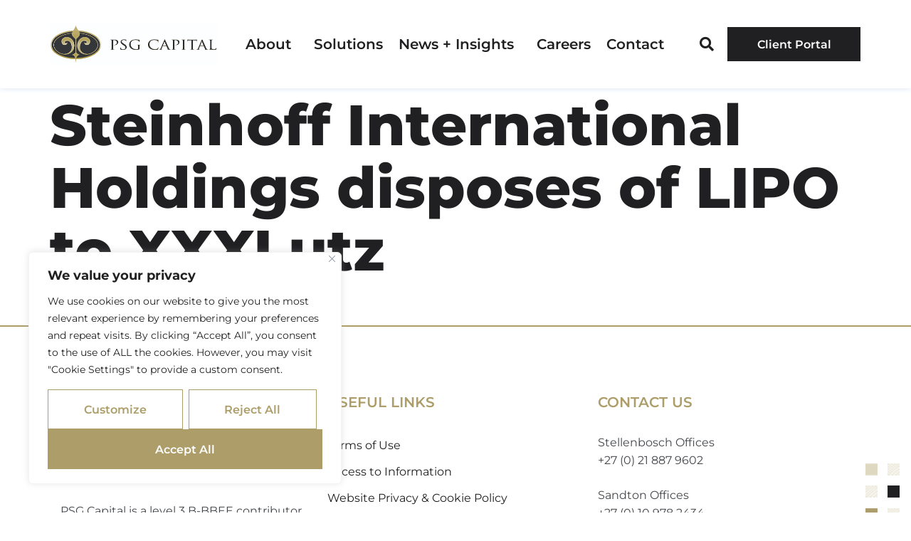

--- FILE ---
content_type: text/css
request_url: https://psgcapital.com/wp-content/uploads/thepackwidget.css?ver=3
body_size: 81192
content:
.tp-post-1 .grid-content {max-width: 90%;background: white;border: 1px solid #eee;padding: 20px;margin: 0px auto;position: relative;margin-top: -54px;transition: all 0.2s;z-index: 2;}.tp-post-1:hover .grid-content {margin-top: -64px;}.has-zoom-slide .thumb-box {position: relative;display: block;overflow: hidden;}.has-zoom-slide .thumb-box:before {position: absolute;content: '';top: 0px;left: 0px;width: 100%;height: 0%;opacity: 0;transform-style: preserve-3d;transform: translateY(90px, 50px);transition: all 500ms ease;-moz-transition: all 500ms ease;-webkit-transition: all 500ms ease;-ms-transition: all 900ms ease;-o-transition: all 900ms ease;z-index: 1;}.has-zoom-slide:hover .thumb-box:before {opacity: 1;height: 100%;}.has-zoom-slide .thumb-box img {width: 100%;-webkit-transform: scale(1);transform: scale(1);-webkit-transition: -webkit-transform .4s ease;transition: -webkit-transform .4s ease;transition: transform .4s ease;transition: transform .4s ease, -webkit-transform .4s ease;}.has-zoom-slide:hover .thumb-box img {-webkit-transform: scale(1.05);transform: scale(1.05);}.tp-thumblink {position: absolute;top: 0;left: 0;width: 100%;z-index: 1;bottom: 0;}.grid-item .tp-post-3{position:relative;background-size: cover;}.grid-item .tp-post-3 .grid-content {position: absolute;margin: 20px;bottom: 0;z-index: 1;}.grid-item .tp-post-3 .thumb-box{position: absolute;width: 100%;top: 0;bottom: 0;background-size: cover;}.xlbreadcrumb .inner {display: inline-block;}.thepack-swiper .khbprnx {position: absolute;top: 50%;transform: translateY(-50%);width: 35px;height: 35px;background: white;line-height: 35px;text-align: center;font-size: 10px;border-radius: 2px;cursor: pointer;margin-top: -17.5px;z-index: 1;opacity: 0;-webkit-transition: all .5s;-moz-transition: all .5s;-o-transition: all .5s;transition: all .5s;}.thepack-swiper .khbnxt {left: 0px;}.thepack-swiper .khbprev {right: 0px;}.thepack-swiper:hover .khbprnx {opacity: 1;}.thepack-swiper:hover .khbnxt {left: 10px;}.thepack-slider-four .inrwrapper:after {content: "";position: absolute;left: 0;right: 0;bottom: 0;height: 100%;;-webkit-backface-visibility: hidden;backface-visibility: hidden;}.thepack-slider-four .inner,.thepack-slider-four .inrwrapper{position: relative;background-size: cover;}.thepack-slider-four .excerpt-wrap {position: absolute;top: 50%;width: 100%;z-index: 1;max-width: 1140px;transform: translate(-50%, -50%);margin: auto;left: 50%;}.thepack-slider-four .khbpnwrap {position: absolute;top: 50%;left: 50%;width: 100%;max-width: 1140px;transform: translate(-50%, -50%);margin: auto;z-index: 1;}.thepack-slider-four .post-info-author img{display: inline-block;width: 30px;}.thepack-slider-four .inrexcerpt {max-width: 600px;margin: 0px auto;display: inline-block;}.thepack-slider-four .swiper-slide .inrexcerpt {opacity: 0;-webkit-transform: translateX(30px);transform: translateX(30px);transition: .3s ease .2s;}.thepack-slider-four .swiper-slide.swiper-slide-active .inrexcerpt {opacity: 1;-webkit-transform: translateX(0);transform: translateX(0);}.khb-commentwrap .khbcomment-field {width: 33.33%;float: left;padding: 10px;}.khb-commentwrap .khbcomment-field input, .khb-commentwrap .comment-form-comment textarea {width: 100%;border-width: 0px;}.khb-commentwrap .comment-form-comment, .khb-commentwrap .form-submit {padding-left: 10px;padding-right: 10px;}.khb-commentwrap .comment-form {margin-left: -10px;margin-right: -10px;}.khb-commentwrap .submit {border-width: 0px;cursor: pointer;-webkit-transition: all .3s;transition: all .3s;}.khb-commentwrap .says {display: none;}.khb-commentwrap .details p:last-of-type {margin: 0px;}.khb-commentwrap h3 {margin: 0 0 1em;}.khb-commentwrap > ol {padding-left: 0;}.khb-commentwrap ol {list-style: none;}.khb-commentwrap ol > li:last-child {margin-bottom: 0;}.khb-commentwrap ol > li > ol {margin-left: 28px;padding: 0;}.khb-commentwrap ol > li > ol > li:last-child {margin-bottom: 0 !important;}.khb-commentwrap .article {overflow: hidden;padding: 25px;position: relative;margin-bottom: 30px;}.khb-commentwrap .article h4 {font-size: 15px;margin: 0;}.khb-commentwrap .article .author-pic {width: 64px;float: left;margin-right: 15px;}@media (max-width: 767px) {.khb-commentwrap .article .author-pic {width: 100%;float: none;margin-bottom: 10px;}}.khb-commentwrap .article .details {overflow: hidden;}@media (max-width: 767px) {.khb-commentwrap .article .details {width: 100%;float: none;}}.khb-commentwrap .children {list-style-type: none;padding-left: 30px;}.khb-commentwrap .logged-in-as,.comment-form-cookies-consent{padding-left: 10px;}.buildersearch-form {position: relative;}.buildersearch-form .search-field {width: 100%;}.buildersearch-form .search-submit {width: 43px;border: 1px solid #000;background: black;color: white;padding: 0;position: absolute;right: 0;top: 0;bottom: 0;font-size: 1em;letter-spacing: normal;cursor: pointer;}.tp-taxomony {margin: 0;padding: 0;list-style-type: none;}.tp-taxomony.full li {color: #a0a0a0;position: relative;text-align: left;}.tp-taxomony li a {display: block;}.tp-taxomony.full span.count {float: right;}.tp-taxomony.full li:not(:last-child) {display: block;border-bottom: 1px solid #eee;}.tp-taxomony.list li {display: inline-block;}.xldacdn .accordion {margin: 0;padding: 0;list-style-type: none;}.xldacdn .accordion li {position: relative;}.xldacdn .accordion li p {display: none;}.xldacdn .accordion .accortitle {width: 100%;display: block;cursor: pointer;position: relative;transition: all 0.3s linear;-webkit-transition: all 0.3s linear;-moz-transition: all 0.3s linear;}.xldacdn .accordion p {padding: 10px;margin: 0;}.xldacdn .accortitle.active .inactikn {display: block !important;}.xldacdn .accortitle.active .actikn {display: none;}.xldacdn .accortitle .inactikn {display: none;}.xldacdn .accortitle.active .tbxicon.actikn {display: none;}.xldacdn .accortitle .tbxicon {position: absolute;top: 50%;transform: translateY(-50%);display: block;text-align: center;right: 0;display: flex;align-items: center;justify-content: center;}.xldacdn.left_icon .tbxicon {left: 0;right: auto;}.tb-altimage.alignleft{align-items: flex-start;} .tb-altimage.aligncenter{align-items: center;text-align: center;}.tb-altimage.alignright{align-items: flex-end;text-align: right;} .tb-altimage .fullink{z-index: -1;opacity: 0;}.tb-altimage .fullink img{height: 100%;object-fit: cover;}.tb-altimage{flex-direction: column;flex-wrap: nowrap;justify-content: space-between;width: 100%;}.tb-altimage:hover .fullink{opacity: 1;}.tb-altimage .fullink::before {position: absolute;content: "";left: 0;top: 0;width: 100%;height: 100%;background: rgba(8, 8, 8, 0.4784313725);z-index: 1;transition: 0.4s;}.tb-altimage::after {position: absolute;content: "";left: 0;top: 0;width: 100%;height: 100%;background: white;z-index: -1;transition: 0.6s;}.tb-altimage:hover::after {height: 0%;}.khbprnx {position: absolute;top: 50%;-webkit-transform: translateY(-50%);-ms-transform: translateY(-50%);transform: translateY(-50%);z-index: 2;display: flex;justify-content: center;align-items: center;cursor: pointer;left: 0px;}.khbprnx.khbprev{left:auto;right: 0px;}.tp-blob.oval-border{border-radius: var(--radius-1) var(--radius-2) var(--radius-3) var(--radius-4) / var(--radius-5) var(--radius-6) var(--radius-7) var(--radius-8);box-shadow: 0 0 10px rgba(0, 0, 0, .3);}@keyframes move {from {border-radius: var(--radius-4) var(--radius-3) var(--radius-2) var(--radius-1) / var(--radius-5) var(--radius-6) var(--radius-7) var(--radius-8);}to {border-radius: var(--radius-1) var(--radius-2) var(--radius-3) var(--radius-4) /var(--radius-5) var(--radius-6) var(--radius-7) var(--radius-8);}} .tp-btn-1{position: relative;cursor: pointer;border: none;height: auto;display: inline-flex;align-items: center;text-align: center;justify-content: center;overflow: hidden;z-index: 1;}.tp-btn-1 .tp-btn-txt:before{content: attr(data-text);position: absolute;top: 0;left: 0;width: 100%;height: 100%;padding: 0;-webkit-transition: -webkit-transform .2s, opacity .2s;transition: transform .2s, opacity .2s;transition-timing-function: ease, ease;-webkit-transition-timing-function: cubic-bezier(.75,0,.125,1);transition-timing-function: cubic-bezier(.75,0,.125,1);white-space: nowrap;}.tp-btn-1 .tp-btn-txt>span{white-space: nowrap;display: inline-block;padding: 0;opacity: 0;-webkit-transform: translate3d(0, -14px, 0);transform: translate3d(0, -14px, 0);-webkit-transition: -webkit-transform .2s, opacity .2s;transition: transform .2s, opacity .2s;transition-timing-function: ease, ease;-webkit-transition-timing-function: cubic-bezier(.75,0,.125,1);transition-timing-function: cubic-bezier(.75,0,.125,1);line-height: normal;}.tp-btn-1:hover {-webkit-transform: translateY(0);-khtml-transform: translateY(0);-moz-transform: translateY(0);-ms-transform: translateY(0);-o-transform: translateY(0);transform: translateY(0);}.tp-btn-1:hover .tp-btn-txt:before{opacity: 0;-webkit-transform: translate3d(0, 100%, 0);transform: translate3d(0, 100%, 0);}.tp-btn-1:hover .tp-btn-txt span{opacity: 1;-webkit-transform: translate3d(0, 0, 0);transform: translate3d(0, 0, 0);}.tp-btn-1:not(:hover) .tp-btn-txt>span{transition-delay: 0s !important;}.tp-btn-2{position: relative;display: flex;width: fit-content;align-items: center;justify-content: center;transition: .25s linear;height:var(--tpbu);padding-inline: 0 var(--tpbu);}.tp-btn-2 .duplicated{position: absolute;scale: 0;left: 0;width:var(--tpbu);height:var(--tpbu);border-radius: var(--tpbrd);}.tp-btn-2 .main{position: absolute;right: 0;top: 0;width:var(--tpbu);height:var(--tpbu);border-radius: var(--tpbrd);}.tp-btn-2 .tp-icon{align-items: center;justify-content: center;display:flex;transition: inherit;}.tp-btn-2 .tp-text{border-radius: var(--tpbrd);height: 100%;align-items: center;justify-content: center;display:flex;}.tp-btn-2:hover{padding-inline: var(--tpbu) 0px;}.tp-btn-2:hover .duplicated{scale: 1;}.tp-btn-2:hover .main{scale: 0;}.blog-slider {position: relative;margin: auto;background: #f1f1f1;transition: all .3s;width: 100%;}@media screen and (max-width: 992px) {.blog-slider {max-width: 680px;height: 400px;}}@media screen and (max-width: 768px) {.blog-slider {min-height: 500px;height: auto;margin: 180px auto;}}@media screen and (max-height: 500px) and (min-width: 992px) {.blog-slider {height: 350px;}}.blog-slider__item {display: flex;align-items: center;}@media screen and (max-width: 768px) {.blog-slider__item {flex-direction: column;}}.blog-slider__item.swiper-slide-active .blog-slider__img img {opacity: 1;transition-delay: .3s;}.blog-slider__item.swiper-slide-active .blog-slider__content > * {opacity: 1;transform: none;}.blog-slider__img {width: 300px;flex-shrink: 0;height: 300px;transform: translateX(-80px);overflow: hidden;}.blog-slider__img img {width: 100%;height: 100%;object-fit: cover;display: block;opacity: 0;transition: all .3s;}@media screen and (max-width: 768px) {.blog-slider__img {transform: translateY(-50%);width: 90%;}}@media screen and (max-width: 576px) {.blog-slider__img {width: 95%;}}@media screen and (max-height: 500px) and (min-width: 992px) {.blog-slider__img {height: 270px;}}.blog-slider__content {padding-right: 25px;}@media screen and (max-width: 768px) {.blog-slider__content {margin-top: -80px;text-align: center;padding: 0 30px;}}@media screen and (max-width: 576px) {.blog-slider__content {padding: 0;}}.blog-slider__content > * {opacity: 0;transform: translateY(25px);transition: all .4s;}.blog-slider a.tour-btn {display: inline-flex;background: black;padding: 10px 25px;color: #fff;text-decoration: none;justify-content: center;text-align: center;}@media screen and (max-width: 576px) {.blog-slider__button {width: 100%;}}.blog-slider .swiper-container-horizontal > .swiper-pagination-bullets, .blog-slider .swiper-pagination-custom, .blog-slider .swiper-pagination-fraction {bottom: 10px;left: 0;width: 100%;}.blog-slider__pagination {position: absolute;z-index: 21;right: 20px;width: 11px !important;text-align: center;left: auto !important;top: 50%;bottom: auto !important;transform: translateY(-50%);}@media screen and (max-width: 768px) {.blog-slider__pagination {transform: translateX(-50%);left: 50% !important;top: 205px;width: 100% !important;display: flex;justify-content: center;align-items: center;}}.blog-slider__pagination.swiper-pagination-bullets .swiper-pagination-bullet {margin: 8px 0;}@media screen and (max-width: 768px) {.blog-slider__pagination.swiper-pagination-bullets .swiper-pagination-bullet {margin: 0 5px;}}.blog-slider__pagination .swiper-pagination-bullet {width: 11px;height: 11px;display: block;border-radius: 10px;background: #062744;opacity: 1;transition: all .3s;}.blog-slider__pagination .swiper-pagination-bullet-active {opacity: 1;height: 30px;}@media screen and (max-width: 768px) {.blog-slider__pagination .swiper-pagination-bullet-active {height: 11px;width: 30px;}}.parallax-carousel.swiper-container {height: 400px;width: 100%;}.parallax-carousel .swiper-wrapper {will-change: transform;}.parallax-carousel .swiper-slide {width: 100%;background-color: white;overflow: hidden;}.parallax-carousel .swiper-slide.swiper-slide-active .slide-image, .parallax-carousel .swiper-slide.swiper-slide-duplicate-active .slide-image {transform: scale3d(1, 1, 1);}@media (min-width: 768px) {.parallax-carousel .swiper-slide.swiper-slide-next .slide-image, .parallax-carousel .swiper-slide.swiper-slide-prev .slide-image, .parallax-carousel .swiper-slide.swiper-slide-duplicate-next .slide-image, .parallax-carousel .swiper-slide.swiper-slide-duplicate-prev .slide-image {transform: scale3d(1, 1, 1);}}.parallax-carousel .slide-image {height: 100%;width: 100%;background-repeat: no-repeat;background-size: cover;background-position: center;transform: scale3d(1.3, 1.3, 1);backface-visibility: hidden;will-change: transform;transition: transform 1400ms ease;}.tp-img-card .inner {position: relative;overflow: hidden;} .tp-img-card .card-image-wrapper {position: relative;}.tp-img-card .card-image-wrapper::before {content: "";position: absolute;inset: 0;width: 100%;height: 100%;transition: 0.4s;}.tp-img-card .item .card-image-wrapper{width: 100%;height: 100%;object-fit: cover;}.tp-img-card .item .service-card-content {position: absolute;bottom: 0;border-radius: 4px;width: 93%;left: 50%;transform: translateX(-50%);transition: 0.4s;}.tp-img-card .item:hover .card-image-wrapper {filter: grayscale(1) brightness(0.7);}.tp-img-card .item:hover .card-image-wrapper::before {opacity: 0;visibility: hidden;}.tp-img-card .link.two{position: absolute;} .tp-img-card .tbcontent{position: absolute;top: 0;left: 0;width: 100%;bottom: 0;display: flex;flex-direction: column;justify-content: space-between;}.tp-img-card .card-image-wrapper{transform: scale(1.08);}.tp-img-card .item:hover .card-image-wrapper{transform: scale(1);}.hover-show{opacity:0;}.tp-img-card .item:hover .hover-show{opacity:1;}.tp-img-card .card-image-wrapper{transform: scale(1.08);}.tp-img-card .item:hover .card-image-wrapper{transform: scale(1);}.tp-img-card .item:hover {transform: translateY(-10px);}.tbchangelog::before {content: '';position: absolute;top: 0;left: 7px;height: 100%;width: 1px;background: #e43d3c;}.tbchangelog {position: relative;}.tbchangelog-block .title {margin-top: 30px;margin-bottom: 30px;line-height: .5;}.tbchangelog .tbchangelog-content, .tbchangelog .title {padding-left: 36px;}.tbchangelog .cglabel {float: left;width: 59px;margin-right: 13px;text-align: center;position: relative;bottom: -6px;color: white;}.tbchangelog .description {overflow: hidden;}.tbchangelog .title:before {content: ' ';width: 14px;height: 14px;position: absolute;left: 0px;background-color: #e43d3c;border-radius: 50%;} .tp-circle-txt {position: relative;border-radius: 100vmax;display: flex;align-items: center;justify-content: center;}.tp-circle-txt .logo {position: absolute;border-radius: 50%;display: flex;align-items: center;justify-content: center;}.tp-circle-txt .logo img{border-radius: 50%;}.tp-circle-txt .text {position: absolute;width: 100%;height: 100%;animation: tp-rotate 8s linear infinite;}.tp-circle-txt .text span {position: absolute;left: 50%;} .tp-circle-dot {width: 400px;height: 400px;position: relative;} .tp-circle-dot .tp-border{position: absolute;top: 0;left: 0;width: 100%;height: 100%;border-radius: 50%;} .tp-circle-dot .dots{position: absolute;top: 0;left: 0;width: 100%;height: 100%;} .tp-circle-dot .dots span{position: absolute;width: 8px;height: 8px;border-radius: 50%;display: block;} .tp-circle-dot .dots span:nth-child(1) {top: -4px;left: 50%;transform: translateX(-50%);} .tp-circle-dot .dots span:nth-child(2) {top: 50%;right: -4px;transform: translateY(-50%);} .tp-circle-dot .dots span:nth-child(3) {bottom: -4px;left: 50%;transform: translateX(-50%);} .tp-circle-dot .dots span:nth-child(4) {top: 50%;left: -4px;transform: translateY(-50%);} .tb-clientgrid {display: inline-block;}.tb-clientgrid .items {float: left;}.tb-clientwrap1 img {transition: all 0.3s linear;-webkit-transition: all 0.3s linear;-moz-transition: all 0.3s linear;-o-transition: all 0.3s linear;-ms-transition: all 0.3s linear;width: 100%;}.tp-contact-wrap {display: -webkit-flex;display: -webkit-box;display: -ms-flexbox;display: flex;-webkit-flex-wrap: wrap;-ms-flex-wrap: wrap;flex-wrap: wrap;}.tp-contact-wrap .item {display: -webkit-flex;display: -webkit-box;display: -ms-flexbox;display: flex;-webkit-flex-wrap: wrap;-ms-flex-wrap: wrap;flex-wrap: wrap;-webkit-flex-direction: column;-webkit-box-orient: vertical;-webkit-box-direction: normal;-ms-flex-direction: column;flex-direction: column;-webkit-justify-content: center;-webkit-box-pack: center;-ms-flex-pack: center;justify-content: center;position: relative;}.tp-contact-wrap .item i {position: absolute;top: 10px;}.tp-contact-wrap .error {border-color: red;}.tp-contact-wrap .tp-form-btn {display: block;width: 100%;text-align: center;}.tp-contact-wrap .tp-form-btn button {width: 100%;padding: 12px 0px;max-width: 195px;display: inline-block;cursor: pointer;position: relative;}.tp-contact-wrap .tp-form-btn .working .loader {display: block;}.tp-contact-wrap .tp-form-btn .loader {display: none;}.tp-contact-wrap .tp-form-btn .working span {visibility: hidden;}.tp-contact-wrap .tp-form-btn .working {pointer-events: none;}.tp-contact-wrap .response {position: fixed;top: 20px;right: 20px;z-index: 1;}.tp-contact-wrap .response .error {background: blanchedalmond;padding: 15px;}.tp-contact-wrap .response p {margin: 0px;}.tp-contact-wrap .response .success {background: green;padding: 15px;}.tp-contact-wrap .response .fail {background: yellow;padding: 15px;}.tp-contact-wrap .tp-inline-form {display: flex;-ms-flex-wrap: wrap;flex: 1;}@media only screen and (max-width: 1024px) {.tp-contact-wrap .tp-inline-form, .tp-contact-wrap {display: block;}}.tb-process-1 .tb-counter .number::after {position: absolute;content: '';}.tb-process-1 .tb-counter .number {position: relative;}.tb-process-1.two {overflow: hidden;}.tb-process-1 .tbcounterwrp {float: left;}.tb-process-1 .tbcounterwrp .tbinr {overflow: hidden;position: relative;}.tb-process-1 .tbcounterwrp .tbicon {position: absolute;top: 50%;transform: translateY(-50%);}.tb-process-1 .tbcounterwrp .desc {padding-left: 32px;}.tb-process-1.two .tbcounterwrp:last-child {border-right: 0 !important;}.tp-circle-counter .circle canvas {width: 100%;}.tp-circle-counter .circle {position: relative;display: inline-block;}.tp-circle-counter .num {position: absolute;top: 50%;left: 50%;transform: translate(-50%, -50%);-webkit-transform: translate(-50%, -50%);-moz-transform: translate(-50%, -50%);-ms-transform: translate(-50%, -50%);}.tp-circle-counter .two {display: flex;}.tp-circle-counter .prefix {position: relative;}.tp-circle-counter .two .client_countertext {align-items: center;display: flex;flex-direction: column;align-items: flex-start;justify-content: center;align-self: center;}.tp-circle-counter .desc {margin: 0px;}.tp-service-hover-bg .bg {position: absolute;top: 0;left: 0;width: 100%;height: 100%;transform: scale(1);opacity: 0;visibility: hidden;}.tp-service-hover-bg .bg img{object-fit: cover;height: 100%;}.tp-service-hover-bg .bg::before {content:"";display: block;height: 100%;position: absolute;top: 0;left: 0;width: 100%;}.tp-service-hover-bg:hover .tp-title{transform: translateX(10px);}.tp-service-hover-bg:hover a{transform: translateX(-10px);}.tp-service-hover-bg:hover .bg {transform: scale(1.1);opacity: 1;visibility: visible;}.tp-service-hover-bg .tp-content{align-items: center;}.tp-service-hover-bg .tp-desc{flex: 1;justify-content: space-between;}.tp-service-hover-bg .tp-desc .desc{max-width: 450px;}.tp-service-hover-bg .tp-title{display: inline-flex;align-items: center;flex: 0 0 30%;gap: 40px;}.tp-cta-link-wrap .tp-cta-link {display: inline-flex;align-items: center;-webkit-align-items: center;justify-content: center;transition: all ease .3s;position: relative;width: 100%;}.tp-cta-link-wrap .icon {margin-right: 18px;position: relative;display: flex;justify-content: center;align-items: center;}.tp-cta-link-wrap {display: flex;}.tb-imgrid .items {display: block;position: relative;float: left;}.tb-imgrid .item-wrap {position: relative;overflow: hidden;}.tb-imgrid .inner {position: absolute;top: 0;left: 0;right: 0;bottom: 0;-webkit-transition: all .4s;-o-transition: all .4s;transition: all .4s;width: 100%;}.tb-imgrid .items:hover .bgwrap {transform: scale(1.03) translateX(5px);}.tb-imgrid .bgwrap, .tb-imgrid .bg-overlay {position: absolute;top: 0;left: 0;right: 0;bottom: 0;-webkit-transition: all .4s;-o-transition: all .4s;transition: all .4s;z-index: 1;}.tb-imgrid .bgwrap {-webkit-background-size: cover;background-size: cover;background-position: 50%;z-index: 1;will-change: transform;}.tb-imgrid .tbcontent {-ms-flex-line-pack: start;align-content: flex-start;-webkit-box-align: start;-ms-flex-align: start;align-items: flex-start;text-align: left;position: relative;z-index: 1;}.tb-imgrid .btnicon {position: relative;}.tb-tour_mini .event-wrap {display: flex;align-items: flex-start;}.tb-tour_mini .date-wrap {display: flex;flex-flow: column;align-items: center;line-height: 1;padding: 20px;margin-right: 20px;}.tb-tour_mini .event-body {flex: 1;}.tb-tour_mini .title {margin: 0px;}.countdown.one > span {color: red;position: relative;padding: 0px 10px;display: inline-block;text-align: center;}.countdown.two > span {color: red;position: relative;padding: 0px 10px;display: inline-block;text-align: center;}.countdown.one > span::before {content: ":";color: red;position: relative;top: 0px;left: -10px}.countdown.one > span:first-child:before {content: '';}.countdown.one span span, .countdown.two span span {clear: both;display: block;position: relative;top: -5px;}.tb_eventlyst .tour_listing {display: table;width: 100%;padding: 20px 0;} .tb_eventlyst .tour_listing:last-of-type {border-bottom-width: 0px !important;}.tb_eventlyst .tour_listing > div {display: table-cell;vertical-align: middle;}.tb_eventlyst .tbtourtt {width: 42%;}.tb_eventlyst .title {margin: 0px;}.tb_eventlyst .tbtourbtn {text-align: right;}.tb_eventlyst .tbtourbtn a {border: 1px solid #eee;padding: 6px 20px;border-radius: 19px;display: inline-block;text-align: center;}@media all and (min-width: 0px) and (max-width: 960px) {.tb_eventlyst .tour_listing, .tb_eventlyst .tour_listing > div {display: block;text-align: left;}.tb_eventlyst .tbtourdt, .tb_eventlyst .tbtourdy {display: inline-block;float: left;}.tb_eventlyst .tbtourdy span {display: inline-block;}.tb_eventlyst .tbtourtt, .tb_eventlyst .tbtourloc {width: 100%;clear: both;}}.tp-featurebox {position: relative;}.tp-featurebox {margin: 0;padding: 0;list-style-type: none;}.tp-featurebox li {float: left;padding: 0px;margin: 0px;width: 50%;}.tp-featurebox .inner {-webkit-transition: all 300ms linear;-ms-transition: all 300ms linear;transition: all 300ms linear;}.tp-featurebox .wrap {display: table;width: 100%;height: 200px;vertical-align: middle;padding: 20px 20px;text-align: center;}.tp-featurebox .content {display: table-cell;width: 100%;vertical-align: middle;}.tp-featurebox .tblink {position: absolute;width: 100%;left: 0;bottom: 0;top: 0;}.tp-featurebox li:nth-child(1) .inner:hover {-webkit-transform: translate(-10px, -10px);-ms-transform: translate(-10px, -10px);transform: translate(-10px, -10px);}.tp-featurebox li:nth-child(2) .inner:hover {-webkit-transform: translate(10px, -10px);-ms-transform: translate(10px, -10px);transform: translate(10px, -10px);}.tp-featurebox li:nth-child(3) .inner:hover {-webkit-transform: translate(-10px, 10px);-ms-transform: translate(-10px, 10px);transform: translate(-10px, 10px);}.tp-featurebox li:nth-child(4) .inner:hover {-webkit-transform: translate(10px, 10px);-ms-transform: translate(10px, 10px);transform: translate(10px, 10px);}.tp-featurebox .tbicon {display: block;} .tp-file-download {display: -ms-flexbox;display: flex;-ms-flex-align: start;align-items: flex-start;}.img-wrap {display: flex;justify-content: center;align-items: center;}.media-body {-ms-flex: 1;flex: 1;} .flip-wraper1 .tb-flip-outer {width: 100%;height: 395px;float: left;}.flip-wraper1 .tb-card-flipwr {width: 100%;height: inherit;}.flip-wraper1 .tb-card-flipwr {position: relative;transform: perspective(1000px);-webkit-perspective: 1000;-webkit-transform: perspective(1000px);-moz-perspective: 1000;-moz-transform: perspective(1000px);-ms-perspective: 1000;-ms-transform: perspective(1000px);perspective: 1000px;}.flip-wraper1 .tb-card-flipwr .tb-card-front, .flip-wraper1 .tb-card-flipwr:hover .tb-card-back {-webkit-transform: rotateY(0deg);-moz-transform: rotateY(0deg);-o-transform: rotateY(0deg);-ms-transform: rotateY(0deg);transform: rotateY(0deg);}.flip-wraper1 .tb-card-flipwr .tb-card-front, .flip-wraper1 .tb-card-flipwr .tb-card-back {z-index: 1;}.flip-wraper1 .tb-card-flipwr:hover .tb-card-front {-webkit-transform: rotateY(-180deg);-moz-transform: rotateY(-180deg);-o-transform: rotateY(-180deg);-ms-transform: rotateY(-180deg);transform: rotateY(-180deg);}.flip-wraper1 .tb-card-flipwr .tb-card-back {-webkit-transform: rotateY(180deg);-moz-transform: rotateY(180deg);-o-transform: rotateY(180deg);-ms-transform: rotateY(180deg);transform: rotateY(180deg);}.flip-wraper1 .tb-card-front, .flip-wraper1 .tb-card-back {background-size: cover;background-position: center center;overflow: hidden;position: absolute;top: 0;-webkit-backface-visibility: hidden;backface-visibility: hidden;}.flip-wraper1 .tb-card-front, .flip-wraper1 .tb-card-back {width: 100%;height: 100%;}.flip-wraper1 .tb-card-back-inner, .flip-wraper1 .tb-card-front-inner, .flip-wraper1 .tb-card-front, .flip-wraper1 .tb-card-back {-ms-transition: transform 0.40s cubic-bezier(.6, .4, .4, 1);transition: transform 0.40s cubic-bezier(.6, .4, .4, 1);-webkit-transition: transform 0.40s cubic-bezier(.6, .4, .4, 1);}.flip-wraper1 .tb-card-back-inner {-webkit-transform: translateY(-50%) translateX(640px) translateZ(40px) scale(.88);-ms-transform: translateY(-50%) translateX(640px) translateZ(40px) scale(.88);transform: translateY(-50%) translateX(640px) translateZ(40px) scale(.88);}.flip-wraper1 .tb-card-flipwr:hover .tb-card-back-inner {-webkit-transform: translateY(-50%) translateX(0px) translateZ(0px) scale(1);-ms-transform: translateY(-50%) translateX(0px) translateZ(0px) scale(1);transform: translateY(-50%) translateX(0px) translateZ(0px) scale(1);}.flip-wraper1 .tb-card-flipwr:hover .tb-card-front-inner {-webkit-transform: translateY(-50%) translateX(-640px) scale(.88);-ms-transform: translateY(-50%) translateX(-640px) scale(.88);transform: translateY(-50%) translateX(-640px) scale(.88);}.flip-wraper1 .tb-card-back-inner, .flip-wraper1 .tb-card-front-inner {position: relative;padding: 40px;text-align: center;top: 50%;z-index: 2;}.flip-wraper1 .tb-card-front-inner {-webkit-transform: translateY(-50%) translateX(0px) scale(1);-ms-transform: translateY(-50%) translateX(0px) scale(1);transform: translateY(-50%) translateX(0px) scale(1);}.flip-wraper1 .tb-card-front::before, .flip-wraper1 .tb-card-back::before {content: "";display: block;height: 100%;position: absolute;top: 0;left: 0;width: 100%;z-index: 0;}.flip-wraper1 .tb-button {background: white;padding: 7px 20px;color: black;position: relative;top: 0px;-ms-transition: top 0.40s cubic-bezier(.6, .4, .4, 1);transition: top 0.40s cubic-bezier(.6, .4, .4, 1);-webkit-transition: top 0.40s cubic-bezier(.6, .4, .4, 1);}.flip-wraper1 .tb-button:hover {top: -5px;}.tp-floating-nav{position: fixed;z-index: 9;left: 50%;transform: translateX(-50%) translateY(-50%);transform: translate(-50%, -50%);}.tp-floating-nav ul{display: flex;list-style-type: none;margin: 0;padding: 0;}.elementor-widget-tpfullscrnsearch .seachicon{cursor: pointer;display: flex;align-items: center;justify-content: center;}.tp-fs-search-wrap{position: fixed;bottom: 0;width: 100%;left: 0;right: 0;height: 0;z-index: 12;transition: all 0.5s ease-out;overflow: hidden;-webkit-transition: all .5s cubic-bezier(.46,.03,.52,.96);-khtml-transition: all .5s cubic-bezier(.46,.03,.52,.96);-moz-transition: all .5s cubic-bezier(.46,.03,.52,.96);-ms-transition: all .5s cubic-bezier(.46,.03,.52,.96);-o-transition: all .5s cubic-bezier(.46,.03,.52,.96);transition: all .5s cubic-bezier(.46,.03,.52,.96);-webkit-transform: translateY(-100%);-khtml-transform: translateY(-100%);-moz-transform: translateY(-100%);-ms-transform: translateY(-100%);-o-transform: translateY(-100%);transform: translateY(-100%);top:0;overflow-y: auto;}.tp-fs-search-wrap.active {height: 100%;top: 0;-webkit-transform: translateY(0%);-khtml-transform: translateY(0%);-moz-transform: translateY(0%);-ms-transform: translateY(0%);-o-transform: translateY(0%);transform: translateY(0%);transition-delay: 0s!important;}.tp-fs-search-wrap .tpinner {position: absolute;top: 50%;left: 50%;transform: translate(-50%, -50%);max-width: 100%;transition: all 0.5s ease-out;}.tp-fs-search-wrap.active .tpinner{transform: translate(-50%, -50%);}.tp-fs-search-wrap .closepop{position: absolute;right: 50px;top: 50px;font-size: 22px;color: #fff;cursor: pointer;}.tp-fs-search-wrap .search-submit{position: absolute;right: 0;top: 0;bottom: 0;background-color: transparent;display: flex;width: 50px;text-align: center;align-items: center;justify-content: center;border: 0;}.tp-gallery-slider .swiper-slide img{height: inherit;object-fit: cover;}.tbheader1 .heading {display: inline-block;position: relative;z-index: 0;}.tbheader1 .title h2[data-firstletter] {position: relative;}.tbheader1 h2[data-firstletter]:before {z-index: -1;content: attr(data-firstletter);color: #ffffff61;display: block;position: absolute;left: 50%;top: 50%;-webkit-transform: translate(-50%, -50%);transform: translate(-50%, -50%);}.tb-heading-two .sub {position: absolute;font-size: 200px;color: #ff000057;top: -28px;left: 0;margin-bottom: 0;-webkit-text-fill-color: transparent;-webkit-text-stroke-width: 1px;}.tb-heading-two.tmplb .sub {right: 0;}.tb-heading-two .inner .heading {font-size: 50px;}.tb-heading-two .inner > span {padding-left: 60px;padding-right: 60px;position: relative;}.tb-heading-two .line::before, .tb-heading-two.tmplb .line::after {position: absolute;background: #ff5e14;content: "";height: 3px;width: 45px;bottom: 10px;}.tb-heading-two .line::before {left: 0;}.tb-heading-two.tmplb .line::after {right: 0;}.tbheading4.style-one .sub-head {position: absolute;left: 9px;top: 80%;transform: rotate(-90deg);display: inline-block;color: #666;font-size: 18px;transform-origin: 0 50%;-webkit-transform-origin: 0 50%;}.tbheading4 .headwrp {position: relative;}.tbheading4.style-one .main-head {padding-left: 45px;margin: 0;}.tbheading4.style-two .main-head:before {content: '';width: 54px;height: 3px;position: absolute;top: 0px;left: 0;background-color: #d1651a;z-index: -1;}.tbheading4 .main-head {position: relative;}.tbheading4.style-two .main-head {padding-left: 45px;margin: 0;}.tbheading4.style-four .main-head {display: inline-block;}.tbheading4.style-four .main-head:before {width: 12px;content: " ";position: absolute;left: 10px;top: 10px;height: 12px;background: #7a9eef;border-radius: 50%;}.tbheading4.style-three .main-head i::after {content: '';position: absolute;width: 100%;z-index: -1;}.tbheading4.style-three .main-head i {position: relative;z-index: 0;}.tp-dot-heading .dot {position: relative;display: inline-block;height: 5px;width: 5px;}.tp-dot-heading h3 {margin: 0;}.tp-heading-line {position: relative;margin: 0;}.tp-heading-line:before {content: "";width: 35px;height: 2px;background: red;top: 40px;position: absolute;}.tp-heading-line:after {content: "";width: 100%;height: 1px;background: #eee;left: 0;top: 41px;position: absolute;}.bari_assex_slider .wrap::before {content: "";display: block;height: 100%;position: absolute;top: 0;left: 0;width: 100%;background: #00000096;}.assex-wrap {margin: 0px auto;}.bari_assex_slider .post-content {height: 200px;}.bari_assex_slider .slider-container {top: 50%;transform: translateY(-50%);position: relative;}.bari_assex_slider .flex-equal {display: flex;flex-wrap: wrap;display: flex;align-items: center;}.bari_assex_slider::before {content: "";display: block;height: 100%;position: absolute;top: 0;left: 0;width: 100%;}.bari_assex_slider {position: relative;position: relative;align-items: center;display: flex;justify-content: center;height: 100vh;}.bari_assex_slider .assex-wrap {margin: 0px auto;}.bari_assex_slider .post-content {position: relative;z-index: 1;width: 100%;border: 1px solid #fff;}.bari_assex_slider .post-content:hover, .bari_assex_slider .post-item.active .post-content {border: 1px solid #cee002;background: #cee002;}.bari_assex_slider .post-item.active .slider-bg {opacity: 1;}.bari_assex_slider .post-item.active .wrap {-webkit-transform: scale(1.1);-moz-transform: scale(1.1);-o-transform: scale(1.1);-ms-transform: scale(1.1);transform: scale(1.1);}.bari_assex_slider .entry-title {margin: 0px 0px 5px 0px;}.bari_assex_slider .slider-bg {position: absolute;top: 0;left: 0;width: 100%;height: 100%;background-size: cover;background-position: center;opacity: 0;-webkit-transition: all .5s ease;-moz-transition: all .5s ease;-ms-transition: all .5s ease;-o-transition: all .5s ease;transition: all .5s ease;}.bari_assex_slider .inner {position: relative;height: inherit;overflow: hidden;}.bari_assex_slider .wrap {position: absolute;width: 100%;top: 0;bottom: 0;background-size: cover;-webkit-transition: all .5s ease;-moz-transition: all .5s ease;-ms-transition: all .5s ease;-o-transition: all .5s ease;transition: all .5s ease;}@media all and (min-width: 0px) and (max-width: 768px) {.bari_assex_slider {height: initial;}}.tb-imgbgrid2 .item {position: relative;z-index: 1;}.tb-imgbgrid2 .item:hover .desc,.tb-imgbgrid2 .item.active .desc{transform: translateY(0px);opacity: 1;}.tb-imgbgrid2 .desc{transform: translateY(20px);opacity:0;}.tb-imgbgrid2 .item:hover .bticon,.tb-imgbgrid2 .item.active .bticon{opacity: 0;visibility: hidden;transform: translateY(-10px);}.tb-imgbgrid2 .fullink{z-index: 1;}@media (max-width: 767px) {.tb-imgbgrid2{flex-wrap: wrap;}}.tb-hxpand .item{flex: 1;position: relative;overflow: hidden;display: flex;justify-content: space-between;}.tb-hxpand .inner{position: relative;overflow: hidden;}.tb-hxpand .image {background-size: cover;background-position: 50%;flex: 0 0 0;}.tb-hxpand{justify-content: space-between;}.tb-hxpand .item:hover,.item.active {flex: 2 1 0%;}.tphoverfullscreen {position: relative;}.tphoverfullscreen .item {height: 90vh;padding: 0;position: relative;z-index: 2;border-right: 1px solid rgba(255, 255, 255, 0.3);-webkit-transition: all .4s;-o-transition: all .4s;transition: all .4s;align-items: center;display: flex;justify-content: center;flex-direction: column;}.tphoverfullscreen .imgholder {overflow: hidden;}.tphoverfullscreen .imgholder, .tphoverfullscreen .tpimg {position: absolute;top: 0;left: 0;width: 100%;height: 100%;}.tphoverfullscreen .info {text-align: center;}.tphoverfullscreen .imgholder .tpimg.current {-webkit-transform: scale(1);-ms-transform: scale(1);transform: scale(1);opacity: 1;}@media (min-width: 992px) {.tphoverfullscreen .item {flex-grow: 1;flex-basis: 0;}.tphoverfullscreen > div {display: flex;display: -ms-flexbox;display: flex;-ms-flex-wrap: wrap;flex-wrap: wrap;}}.tphoverfullscreen .imgholder .tpimg {-webkit-transform: scale(1.1, 1.1);-ms-transform: scale(1.1, 1.1);transform: scale(1.1, 1.1);opacity: 0;-webkit-transition: all .3s ease-in-out;-o-transition: all .3s ease-in-out;transition: all .3s ease-in-out;background-size: cover;background-position: center center;}.tphoverfullscreen .item:hover .tpbtn {opacity: 1;-webkit-transform: translateY(0);-moz-transform: translateY(0);-ms-transform: translateY(0);-o-transform: translateY(0);transform: translateY(0);}.tphoverfullscreen .tpbtn {opacity: 0;-webkit-transform: translateY(20px);-moz-transform: translateY(20px);-ms-transform: translateY(20px);-o-transform: translateY(20px);transform: translateY(20px);}.tphoverfullscreen .item:hover .info {-webkit-transform: translateY(-5px);-moz-transform: translateY(-5px);-ms-transform: translateY(-5px);-o-transform: translateY(-5px);transform: translateY(-5px);}.tphoverfullscreen .item * {transition-duration: .3s;-webkit-transition-duration: .3s;-moz-transition-duration: .3s;-ms-transition-duration: .3s;}.ikonbox.equalHMVWrap {flex-wrap: wrap;}.ikonbox.eqWrap {display: flex;}.ikonbox .ileft .figwrap {position: absolute;top: 0;left: 0;text-align: center;}.ikonbox .figure {display: table-cell;margin: 0 auto;text-align: center;vertical-align: middle;}.ikonbox .service-wrap {position: relative;display: table-cell;vertical-align: middle;height: inherit;}.ikonbox .service-wrap {text-align: left;padding: 11px 20px 0px 56px;background: rgba(255, 255, 255, 0);}.ikonbox .ileft .figwrap {position: absolute;top: 10px;left: 0;text-align: center;}.tp-special-iconbox {box-sizing: border-box;display: -webkit-box;display: -webkit-flex;display: -ms-flexbox;display: flex;-webkit-flex-wrap: wrap;-ms-flex-wrap: wrap;flex-wrap: wrap;}.tp-special-iconbox .items {-webkit-box-align: center;-webkit-align-items: center;-ms-flex-align: center;align-items: center;display: -webkit-box;display: -webkit-flex;display: -ms-flexbox;display: flex;width: 50%;flex-direction: column;}.tp-special-iconbox.tmpl_one .items.tp-alt {flex-direction: inherit;}.tp-special-iconbox.tmpl_one .items.tp-alt {position: relative;}.tp-special-iconbox .imagewrap {display: inline-flex;align-items: center;justify-content: center;}.tp-special-iconbox .item:hover {transform: translateY(-8px);}.tp-special-iconbox .item {transition-duration: .35s;transition-property: transform;transition-timing-function: ease-out;}@media (max-width: 767px) {.tp-special-iconbox {display: block;}.tp-special-iconbox .items {width: 100%;}}.tp-img-grid-slider .items {float: left;}.tp-img-grid-slider .items-wrap {position: relative;}.tp-img-grid-slider .items-wrap:hover img {transform: scale(1.1);}.tp-img-grid-slider .inner img {-webkit-transition: all 0.3s ease-out 0s;-moz-transition: all 0.3s ease-out 0s;-ms-transition: all 0.3s ease-out 0s;-o-transition: all 0.3s ease-out 0s;transition: all 0.3s ease-out 0s;}.tp-img-grid-slider figure {position: relative;overflow: hidden;}.tp-img-grid-slider .items-wrap {position: relative;}.tp-img-grid-slider .fullink {background: #12121257;z-index: 1;opacity: 0;}.tp-img-grid-slider .items-wrap:hover .fullink, .tp-img-grid-slider .items-wrap:hover .tpzoom {opacity: 1;}.tp-img-grid-slider .tpzoom {position: absolute;left: 50%;top: 50%;-webkit-transform: translate(-50%, -50%);transform: translate(-50%, -50%);z-index: 1;opacity: 0;-webkit-transition: all 0.3s ease-out 0s;-moz-transition: all 0.3s ease-out 0s;-ms-transition: all 0.3s ease-out 0s;-o-transition: all 0.3s ease-out 0s;transition: all 0.3s ease-out 0s;}.xldhotspot1 .tbspotimg {position: relative;}.xldhotspot1 .tbspotimg::before {content: "";display: block;height: 100%;position: absolute;top: 0;left: 0;width: 100%;}.xldhotspot1 .tb_hotspot {position: absolute;}.xldhotspot1 .tb_hpointwrp {cursor: pointer;}.xldhotspot1 .tb_hotspot_content {position: absolute;padding: 20px;visibility: hidden;width: 250px;opacity: 0;z-index: 2;background: #fff;transition: all .2s ease-in-out;}.xldhotspot1 .tb_hotspot_top {top: 0;left: 50%;transform: translate(-50%, calc(-100% - 14px))}.xldhotspot1 .tb_hotspot:hover .tb_hotspot_top {top: 8px;}.xldhotspot1 .tb_hotspot_right {top: 50%;right: 0;transform: translate(calc(100% + 18px), -50%)}.xldhotspot1 .tb_hotspot:hover .tb_hotspot_right {right: -8px;}.xldhotspot1 .tb_hotspot_bottom {bottom: 0;left: 50%;transform: translate(-50%, calc(100% + 14px))}.xldhotspot1 .tb_hotspot:hover .tb_hotspot_bottom {bottom: -8px;}.xldhotspot1 .tb_hotspot_left {top: 50%;left: 0;transform: translate(calc(-100% - 17px), -50%)}.xldhotspot1 .tb_hotspot:hover .tb_hotspot_left {bottom: 8px;}.xldhotspot1 .hotspot_topright {transform: translate(0, calc(-100% - 15px))}.xldhotspot1 .hotspot_topleft {transform: translate(-100%, calc(-100% - 15px))}.xldhotspot1 .hotspot_bottomright {transform: translate(0, calc(100% + 15px))}.xldhotspot1 .hotspot_bottomleft {transform: translate(-100%, calc(100% + 15px))}.xldhotspot1 .tb_hotspot:hover .tb_hotspot_content {visibility: visible;opacity: 1;}.xldhotspot1 .tb_hotspot .hpspot-btn {display: inline-block;}.xldhotspot1 .dot {width: 20px;height: 20px;margin-left: -10px;margin-top: -10px;border-radius: 50%;position: absolute;top: 50%;left: 50%;}.xldhotspot1 .pulse {width: 20px;height: 20px;margin-top: -10px;margin-left: -10px;position: absolute;top: 50%;left: 50%;background: white;border-radius: 50%;-webkit-animation: pulsate 2s ease-out;-webkit-animation-iteration-count: infinite;}@-webkit-keyframes pulsate {0% {-webkit-transform: scale(1.0, 1.0);opacity: 0.9;}100% {-webkit-transform: scale(2.5, 2.5);opacity: 0.0;}}.xldhotspot1 .hotspot-red {width: 25px;height: 25px;border: 2px solid #FFF;position: absolute;left: auto;top: auto;border-radius: 100%;-moz-transition: all 0.2s;-o-transition: all 0.2s;-webkit-transition: all 0.2s;transition: all 0.2s;}.xldhotspot1 .hotspot-red:hover {-moz-transform: scale(1.1, 1.1);-ms-transform: scale(1.1, 1.1);-webkit-transform: scale(1.1, 1.1);transform: scale(1.1, 1.1);}.xldhotspot1 .hotspot-red span {width: 8px;height: 8px;margin: -4px 0 0 -4px;border-radius: 100%;position: absolute;display: block;background: #FFF;left: 50%;top: 50%;}.xldhotspot1 .pulsathotspot {display: inline-block;width: 20px;height: 20px;border-radius: 50%;position: relative;}.xldhotspot1 .pulsathotspot:before, .xldhotspot1 .pulsathotspot:after {content: '';width: inherit;height: inherit;border-radius: inherit;background: inherit;opacity: .3;position: absolute;top: 0;left: 0;transition: box-shadow .3s;-webkit-animation: pulse-aninmation 5s ease-in-out infinite both;animation: pulse-aninmation 5s ease-in-out infinite both;}.xldhotspot1 .pulsathotspot:after {-webkit-animation-delay: 2.5s;animation-delay: 2.5s;}.xldhotspot1 .pulsathotspot:hover:before, .xldhotspot1 .pulsathotspot:hover:after {box-shadow: 0 0 .5px .5px #fff;}@-webkit-keyframes pulse-aninmation {0% {-webkit-transform: scale(1);transform: scale(1);}50% {-webkit-transform: scale(1.4);transform: scale(1.4);}100% {-webkit-transform: scale(1.8);transform: scale(1.8);}}@keyframes pulse-aninmation {0% {-webkit-transform: scale(1);transform: scale(1);}50% {-webkit-transform: scale(2.2);transform: scale(2.2);}100% {-webkit-transform: scale(1.7);transform: scale(1.7);}}.tb-imgbgrid4 .imgbg_listing {float: left;}.tb-imgbgrid4 .tbimglyst {height: 200px;background-size: cover;position: relative;}.tb-imgbgrid4 .inneritems {display: block;background: #fff;overflow: hidden;box-shadow: 0px 6px 60px 0px rgb(31 31 31 / 5%);}.tb-imgbgrid4 .tbicon {position: absolute;background: #fff;display: flex;align-items: center;justify-content: center;width: 50px;height: 50px;border-radius: 50%;top: 50%;left: 50%;opacity: 0;transform: translate(-50%, -50%);transition: all ease .3s;}.tb-imgbgrid4 .inneritems:hover .tbicon {opacity: 1;}.tb-imgbgrid4 .inneritems:hover {box-shadow: 0px 6px 60px 0px rgb(31 31 31 / 15%);transform: translateY(-10px);}.tb-imgbgrid4 .tbimglyst:before {transition: all ease .3s;width: 100%;content: " ";position: absolute;left: 0;top: 0;bottom: 0;background: #0000007d;opacity: 0;}.tb-imgbgrid4 .inneritems:hover .tbimglyst:before {opacity: 1;}.tb-imgbox1 .items {width: 33.33%;float: left;padding: 15px;}.tb-imgbox1 .btnimgbx1 {position: relative;color: #222;height: 51px;line-height: 51px;padding: 0 21px;margin: 0;display: block;width: 100%;border-top: 1px solid #eee;position: relative;}.tb-imgbox1 .btnimgbx1-icon {position: absolute;right: 21px;top: 50%;transform: translateY(-50%);}.tb-imgbox1 .top-ikon {display: inline-block;background: yellow;width: 35px;height: 35px;text-align: center;top: -18px;position: relative;display: -webkit-box;display: -moz-box;display: -ms-flexbox;display: -webkit-flex;display: flex;align-items: center;justify-content: center;}.tb-imgbox1 .items-wrap figure {overflow: hidden;}.tb-imgbox1 .items-wrap:hover figure img {-webkit-filter: none;filter: none;-webkit-transform: scale(1.09, 1.09);transform: scale(1.09, 1.09);-webkit-filter: brightness(75%);-webkit-transition: all 1s ease;-moz-transition: all 1s ease;-o-transition: all 1s ease;-ms-transition: all 1s ease;transition: all 1s ease;}.tb-imgbox1 .items-wrap figure img {-webkit-transition: all .5s;transition: all .5s;-webkit-filter: brightness(100%);}.imgbx4 {float: left;}.imgbx4 .team-container {height: 440px;background-size: cover;}.imgbx4 .team-container img {height: 100%;object-fit: cover;}.imgbx4 .team-link {bottom: -70%;}.imgbx4 .team-container > a {position: absolute;top: 0;left: 0;width: 100%;height: 100%;z-index: 1;}.imgbx4 .tbicon {background: red;width: 30px;display: inline-block;height: 30px;text-align: center;line-height: 35px;border-radius: 50%;}.imgbx4 .team-container::before {content: "";display: block;height: 100%;position: absolute;top: 0;left: 0;width: 100%;z-index: 0;}.imgbx4 .team-container, .imgbx4 .team-link {position: relative;}.imgbx4 .team-content {position: absolute;top: 0;bottom: 0;left: 0;right: 0;padding: 30px;}.imgbx4 img {width: 100%;display: block;}.imgbx4carou {overflow: hidden;}.imgbx4carou .no-bg {background-image: none;text-align: center;}.imgbx4carou .swiper-pagination-bullet {opacity: 1;}.imgbx4carou .tbicon {display: inline-block;}.imgbx4 .team-link, .imgbx4 .pos {-moz-transition: all .25s cubic-bezier(0.25, 0.8, 0.25, 1);-o-transition: all .25s cubic-bezier(0.25, 0.8, 0.25, 1);-webkit-transition: all .25s cubic-bezier(0.25, 0.8, 0.25, 1);transition: all .25s cubic-bezier(0.25, 0.8, 0.25, 1);opacity: 0;}.imgbx4:hover .team-link, .imgbx4:hover .pos {opacity: 1;}.imgbx4:hover {top: -10px;}.imgbx4 {top: 0px;position: relative;}.tpigbx.style-one:hover .imgwrap,.tpigbx:hover .tpbtn{background: var(--thmcol) !important;}.tpigbx .tpbtn{border-radius: 50%;border:1px solid var(--thmcol);color:var(--thmcol);}.tpigbx.style-two::after {content: '';position: absolute;width: 100%;height: 100%;top: 0;left: 0;z-index: -1;opacity: 0;-webkit-transform: scaleY(0.96);transform: scale(0.96);transform-origin: bottom;-webkit-transition: 0.3s;-o-transition: 0.3s;transition: 0.3s;bottom: 0;right: 0;}.tpigbx.style-two:hover::after {opacity: 1;transform: scaleY(1);}.tpigbx.style-two {position: relative;z-index: 1;}.tpigbx.style-two:hover .imgwrap {-webkit-mask: none !important;}.job_listing {display: table;width: 100%;background: #fff;padding: 20px 20px 20px 20px;margin-bottom: 30px;-webkit-transition: all 0.2s linear;-o-transition: all 0.2s linear;transition: all 0.2s linear;}.job_listing figure {float: left;width: 70px;margin-bottom: 0px;margin-right: 20px !important;}.job_listing figure img {float: left;width: 100%;}.job_listing .joblisting_desc {display: table-cell;vertical-align: middle;border-left: 1px solid #eeebf7;width: 100%;padding-left: 25px;}.job_listing .joblisting_table {display: table;width: 100%;}.job_listing .joblisting_tablecell {display: table-cell;vertical-align: middle;width: 76%;}.job_listing .joblisting_btn {float: right;}.joblisting_btn .theme-btn {color: #5c6789;border: 1px solid #e7e7f6;display: inline-block;padding: 4px 12px;-webkit-transition: all 0.2s linear;-o-transition: all 0.2s linear;transition: all 0.2s linear;}.link1 {margin: 0;padding: 0;list-style-type: none;overflow: hidden;}.link1 li {position: relative;display: inline-block;}.link1.styl3 > li + li:before {position: absolute;content: "|";left: 0px;font-size: 12px;top: 2px;}.link1 .ulink {position: relative;display: inline-block;}.link1.styl1 .ulink:after {content: "";display: block;width: 100%;height: 1px;background-color: black;margin-top: 2px;}.link1.styl1 .ulink:hover:after {-webkit-animation: thepack-swipe-line 1.5s cubic-bezier(0.475, 0.425, 0, 0.995) forwards;animation: thepack-swipe-line 1.5s cubic-bezier(0.475, 0.425, 0, 0.995) forwards;}.link1.styl2 a {transition: transform 500ms ease;}.link1.styl2 li:hover a {transform: translateX(10px);}.thepack-marquee-service{display: flex;}.thepack-marquee-service .service-inner {position: relative;overflow: hidden;}.thepack-marquee-service .service-img {position: relative;opacity: 0;}.thepack-marquee-service .service-content {position: absolute;top: 0;left: 0;height: 100%;width: 100%;z-index: 1;flex-flow: nowrap;display: flex;flex-direction: column;}.thepack-marquee-service .service-img:before {width: 100%;height: 100%;position: absolute;top: 0;left: 0;z-index: 1;content: "";}.thepack-marquee-service .service-img img {position: absolute;height: 100%;width: 100%;object-fit: cover;top: 0;border: none;border-radius: 0;box-shadow: none;max-width: 100%;display: block;}.thepack-marquee-service .content-text {position: relative;margin-top: auto;}.thepack-marquee-service .text-line {white-space: nowrap;width: max-content;display: inline-flex;align-items: center;position: absolute;transform: translateX(-105px);}.thepack-marquee-service .text-line span {animation-iteration-count: infinite;animation-timing-function: linear;animation-duration: 5s;padding-left: 20px;padding-right: 20px;}.thepack-marquee-service .service-items:hover .service-img{opacity: 1;}.thepack-marquee-service .service-items:hover .text-line span{animation-name: marquee;}@media screen and (max-width: 767px) {.thepack-marquee-service{flex-direction: column;}.thepack-marquee-service .service-items,.thepack-marquee-service .service-items:hover {width: unset !important;}.thepack-marquee-service .text-line span{animation-name: marquee;}}@keyframes marquee{100%{transform:translate(-100%)}}.xlmega-header .tp-woo-count{position: absolute;font-size: 11px;top: -14px;left: 8px;}.xlmega-header .cart-cart{position: relative;}.xlmega-header .tpclosetivo{position: absolute;cursor: pointer;}.minibox-1 .btn-wrap {display: flex;position: absolute;bottom: -21px;width: 100%;left: 0;}.minibox-1 .more-btn {display: flex;align-content: center;align-items: center;justify-content: center;}.minibox-1 .inner {position: relative;top: 0px;-webkit-transition: 0.5s;-o-transition: 0.5s;-moz-transition: 0.5s;transition: 0.5s;}.minibox-1 .style-1 .inner:hover {position: relative;top: -10px;}.minibox-1 .style-2 .inner:before {content: '';position: absolute;left: 0;bottom: -1px;width: 100%;border-bottom: 3px solid red;transition: all .5s ease;-moz-transition: all .5s ease;-webkit-transition: all .5s ease;-ms-transition: all .5s ease;-o-transition: all .5s ease;-ms-transform: scaleX(0);transform: scaleX(0);}.minibox-1 .style-2 .inner:hover:before {transform: scaleX(1);}.tp-mixed-title .txt{position: relative;}.tp-mixed-title .txt:not(.icon)::before {content: "";position: absolute;left: 0;top: 50%;transform: translateY(-50%);width: 100%;height: 100%;}.tp-mixed-title .txt:not(.icon) span{position: relative;z-index: 1;}.xldacdn .accordion {margin: 0;padding: 0;list-style-type: none;}.xldacdn .accordion li {position: relative;}.xldacdn .accordion li p {display: none;}.xldacdn .accordion .accortitle {width: 100%;display: block;cursor: pointer;position: relative;transition: all 0.3s linear;-webkit-transition: all 0.3s linear;-moz-transition: all 0.3s linear;}.xldacdn .accordion p {padding: 10px;margin: 0;}.xldacdn .accortitle.active .inactikn {display: block !important;}.xldacdn .accortitle.active .actikn {display: none;}.xldacdn .accortitle .inactikn {display: none;}.xldacdn .accortitle.active .tbxicon.actikn {display: none;}.xldacdn .accortitle .tbxicon {position: absolute;top: 50%;transform: translateY(-50%);display: block;text-align: center;right: 0;display: flex;align-items: center;justify-content: center;}.xldacdn.left_icon .tbxicon {left: 0;right: auto;}.tp-off-sidebar .tp-tap{cursor: pointer;}.tp-off-sidebar .close-menu{cursor: pointer;position: absolute;z-index: 1;}.list-1 li {display: -webkit-box;display: -ms-flexbox;display: flex;-webkit-box-pack: justify;-ms-flex-pack: justify;-webkit-box-align: center;-ms-flex-align: center;align-items: center;}.list-1 i {position: relative;}.tb-pricing1 .pricing_1wrp {float: left;}.tb-pricing1 .pricing_lyst {background: #eee;position: relative;top: 0;}.tb-pricing1 .tbicon {position: absolute;font-size: 30px;right: 46px;top: -2px;}.tb-pricing1 .sub {display: block;}.tb-pricing1 .prcing-btn {display: inline-block;text-align: center;}.tb-pricing1.allshadow .pricing_lyst::before, .tb-pricing1.hshadow .pricing_lyst:hover::before {content: "";position: absolute;z-index: -1;bottom: 0;margin-left: 20px;width: calc(100% - 40px);height: 10px;box-shadow: 0 20px 40px rgba(27, 27, 27, 0.18);}.tb-pricing1.raisedh .pricing_1wrp:hover .pricing_lyst {top: -15px;}.tp-pricing-4 li {position: relative;display: flex;justify-content: space-between;}.tp-pricing-4 ul {margin: 0;padding: 0;}.tp-pricing-4 .price, .tp-pricing-4 .duration {display: inline-block;}.tp-pricing-4 .duration {text-align: left;padding-left: 15px;}.tp-pricing-4 pre {display: inline-block;}.tp-pricing-4 .tbinr {transition: all 0.3s linear;-webkit-transition: all 0.3s linear;-moz-transition: all 0.3s linear;-o-transition: all 0.3s linear;-ms-transition: all 0.3s linear;}.tp-pricing-4 .tbinr:hover {-webkit-transform: translateY(-10px);-ms-transform: translateY(-10px);transform: translateY(-10px);}.tp-pricing-text span {position: relative;display: inline-block;}.tb-process-1 .gridwrap {width: 25%;padding: 20px;text-align: center;}.tb-process-1 .tb-process {position: relative;}.tb-process-1 .gridwrap:not(:last-child) .tb-process:before {display: block;width: 64%;height: 1px;position: absolute;content: '';border-bottom: 1px solid #eee;top: 5px;left: 74%;}.tb-process-1 .number {display: flex;align-items: center;justify-content: center;flex-direction: column;width: 40px;height: 40px;background: bisque;}.tb-process-1 .numwrap {display: flex;justify-content: center;}.tb-process-1 .tb-process:hover .number {transform: translateY(-5px);}.tb-process-1 .tb-process .number {transition-duration: .35s;transition-property: transform;transition-timing-function: ease-out;}.tb-process2 .procs2 {float: left;}.tb-process2 {overflow: hidden;}.tb-process2 .procs2inr {position: relative;}.tb-process2 .pre {position: absolute;width: 45px;height: 45px;display: -webkit-box;display: -moz-box;display: -ms-flexbox;display: -webkit-flex;display: flex;align-items: center;justify-content: center;top: 0;left: 37px;background: blue;color: white;text-align: center;line-height: 46px;border-radius: 50%;}.tb-process2 .tb_prcs2btn {display: -webkit-box;display: -moz-box;display: -ms-flexbox;display: -webkit-flex;display: flex;align-items: center;justify-content: center;margin: 0px auto;}.procs2inr .img-wrap {margin: 0px auto;position: relative;}.tp-progress-2 .items {position: relative;}.tp-progress-2 .items:after {width: 100%;height: 8px;background: #f3f4f6;content: '';position: absolute;left: 0;bottom: 0;}.tp-progress-2 .items .skillbar {width: 93%;height: 8px;position: relative;background: black;z-index: 3;}.tp-progress-2 .items .dots {width: 25px;left: 93%;height: 25px;background: #eee;border-radius: 50%;position: absolute;z-index: 3;left: -5px;bottom: -7px;}.tp-progress-2 .items .parcent {display: block;margin: 0;right: -70px;bottom: 0;position: absolute;}.scrollto-wrap .scroll-downs {position: absolute;top: 0;bottom: 0;cursor: pointer;margin: auto;width :34px;height: 55px;display: flex;flex-direction: row;justify-content: center;align-items: center;animation-name: tp_scroll_anim;animation-duration: 2.2s;animation-timing-function: cubic-bezier(.15,.41,.69,.94);animation-iteration-count: infinite;animation-timing-function: linear;}.scrollto-wrap .scroll-to{display: flex;}.scrollto-wrap .mousey {width: 3px;padding: 10px 15px;height: 35px;border: 2px solid;border-radius: 25px;cursor: pointer;box-sizing: content-box;}.scrollto-wrap .scroller {width: 3px;height: 10px;border-radius: 25%;animation-name: tp_scroll_anim;animation-duration: 2.2s;animation-timing-function: cubic-bezier(.15,.41,.69,.94);animation-iteration-count: infinite;animation-timing-function: linear;}@keyframes tp_scroll_anim {0% {opacity: 0;}10% {transform: translateY(0);opacity: 1;}100% {transform: translateY(15px);opacity: 0;}}.xld-separator {display: -webkit-box;display: -webkit-flex;display: -ms-flexbox;display: flex;-webkit-box-orient: horizontal;-webkit-box-direction: normal;-webkit-flex-direction: row;-ms-flex-direction: row;flex-direction: row;-webkit-flex-wrap: nowrap;-ms-flex-wrap: nowrap;flex-wrap: nowrap;-webkit-box-align: center;-webkit-align-items: center;-ms-flex-align: center;align-items: center;}.xld-separator .xld-sep-hldr {position: relative;-webkit-box-flex: 1;-webkit-flex: 1 1 auto;-ms-flex: 1 1 auto;flex: 1 1 auto;min-width: 11%;}.xld-separator .xld-sep-hldr .xld-sep-lne {border-top: 1px solid #eeee;display: block;position: relative;width: 100%;}.xld-separator .tbicon{display: flex;justify-content: center;align-items: center;}.sidebar-link li {position: relative;}.sidebar-link li a {display: flex;align-items: center;justify-content: space-between;flex-direction: row-reverse;}.sidebar-link li i {position: relative;}.sidebar-link li i {right: 0px;opacity: 0;}.sidebar-link li:hover i {right: 10px;opacity: 1;}.tpsingle-slide .tp-slider-single-nav {position: absolute;bottom: 0;right: 0;z-index: 1;display: flex;flex-wrap: wrap;justify-content: center;text-align: center;}.tpsingle-slide .tp-slider-single-nav > div {width: 40px;height: 40px;background: white;align-items: center;justify-content: center;display: flex;cursor: pointer;-webkit-transition: all 0.3s;-moz-transition: all 0.3s;-ms-transition: all 0.3s;-o-transition: all 0.3s;transition: all 0.3s;}.tpsingle-slide.varrow .tp-slider-single-nav {top: 50%;-webkit-transform: translateY(-50%);-ms-transform: translateY(-50%);transform: translateY(-50%);flex-direction: column;}.tpsingle-slide .swiper-container:before {width: 100%;content: " ";position: absolute;left: 0;top: 0;bottom: 0;}.tpsingle-slide.hpagination .tp-pagination {position: absolute;left: 50%;transform: translateX(-50%);z-index: 2;width: auto;background: white;bottom: -8px;}.tpsingle-slide.vpagination .tp-pagination {top: 50%;-webkit-transform: translateY(-50%);-ms-transform: translateY(-50%);transform: translateY(-50%);right: 0px;display: flex;flex-direction: column;position: absolute;align-items: center;justify-content: center;background: white;z-index: 2;}.main-slider.one .tbcontent {background-size: cover;display: flex;flex-direction: column;justify-content: flex-end;border-radius: 11px;position: relative;overflow: hidden;}.tb-shopslide .inner {padding: 45px;transform: translateY(10px);-webkit-transform: translateY(10px);-moz-transform: translateY(10px);-ms-transform: translateY(10px);z-index: 1;}.main-slider.one .tb-shopslide .tour-btn {opacity: 0;white-space: nowrap;transform: translateY(15px);-webkit-transform: translateY(15px);-moz-transform: translateY(15px);-ms-transform: translateY(15px);}.main-slider.one .tb-shopslide .tbcontent:hover .inner {transform: translateY(-50px);-webkit-transform: translateY(-50px);-moz-transform: translateY(-50px);-ms-transform: translateY(-50px);}.main-slider.one .tb-shopslide .tbcontent:hover .tour-btn {opacity: 1;transform: translateY(0);-webkit-transform: translateY(0);-moz-transform: translateY(0);-ms-transform: translateY(0);}.tb-shopslide .tbcontent>* {transition: all .5s ease-in-out;-moz-transition: all .5s ease-in-out;-webkit-transition: all .5s ease-in-out;-ms-transition: all .5s ease-in-out;}.main-slider.one .tbcontent:after {content: "";position: absolute;width: 100%;left: 0;height: 80%;bottom: 0;transition: all .5s ease-in-out;-moz-transition: all .5s ease-in-out;-webkit-transition: all .5s ease-in-out;-ms-transition: all .5s ease-in-out;}.main-slider.one .tbcontent:hover:after {height: 100%;}.main-slider.two .tbcontent img {object-fit: cover;}.main-slider.two .tbcontent:hover .tp-thumb {transform: scale(1.1);}.main-slider.two .img-inner {position: relative;overflow: hidden;}.folio-carousel1 .one .inner-wrap {position: absolute;top: 50%;left: 50%;transform: translate(-50%, -50%);opacity: 0;z-index: 1;transition: .5s all ease;}.folio-carousel1 .slide-inner:hover img {transform: scale(1.1);}.folio-carousel1 .slide-inner img {width: 100%;height: inherit;object-fit: cover;transition: .5s all ease;}.folio-carousel1 .slide-inner figure {position: relative;overflow: hidden;}.folio-carousel1 .one .slide-inner figure::before {content: "";display: block;height: 100%;position: absolute;top: 0;left: 0;width: 100%;transition: .5s all ease;opacity: 0;z-index: 1;}.folio-carousel1 .one .slide-inner:hover figure::before {opacity: 1;}.folio-carousel1 .one .slide-inner:hover:hover .inner-wrap {opacity: 1;}.tp-main-slider {width: 100%;height: 700px;display: -webkit-box;display: -ms-flexbox;display: flex;position: relative;z-index: 0;}.tp-main-slider .slide-bg-image:before {width: 100%;content: " ";position: absolute;left: 0;top: 0;height: 100%;z-index: 2;}.tp-main-slider .slide-btns a {display: inline-block;}.tp-main-slider .slide-btns a:first-child {margin-right: 10px;}.tp-main-slider .swiper-slide {overflow: hidden;color: #fff;}.tp-main-slider .swiper-container {width: 100%;height: 100%;position: absolute;left: 0;top: 0;}.tp-main-slider .slide-inner {width: 100%;height: 100%;position: absolute;left: 0;top: 0;z-index: 1;}.tp-main-slider .swiper-button-prev,.tp-main-slider .swiper-button-next {background-image: none;text-align: center;opacity: 0;visibility: hidden;transition: all .3s ease;display: flex;justify-content: center;align-items: center;}.tp-main-slider:hover .swiper-button-prev,.tp-main-slider:hover .swiper-button-next {transform: translateX(0);opacity: 1;visibility: visible;}.tp-main-slider .swiper-button-prev {left: 25px;transform: translateX(50px);}.tp-main-slider .swiper-button-next {right: 25px;transform: translateX(-50px);}.tp-main-slider .swiper-pagination-bullet {width: 20px;height: 20px;background: #fff;opacity: 1;transition: all .2s ease;background-clip: content-box;padding: 6px;border-color: transparent;}.tp-main-slider .swiper-pagination-bullet-active {opacity: 1;border: 1px solid #ffffff;}.tp-main-slider .pre {display: inline-block;}.tp-main-slider .content-wrap {width: 100%;position: absolute;top: 50%;-webkit-transform: translateY(-50%);-ms-transform: translateY(-50%);transform: translateY(-50%);left: 0;}.tp-main-slider .content-inner {max-width: 1140px;margin: 0px auto;}.tp-main-slider.htrans .content-inner > * {opacity: 0;transform: translateX(85px);transition: all 0.6s;}.tp-main-slider.vtrans .content-inner > * {opacity: 0;transform: translateY(85px);transition: all 0.6s;}.tp-main-slider .swiper-slide-active .content-inner > * {opacity: 1;transform: none;}.tp-main-slider .swiper-slide-active .content-inner > *:nth-child(1) {transition-delay: 0.7s;}.tp-main-slider .swiper-slide-active .content-inner > *:nth-child(2) {transition-delay: 0.9s;}.tp-main-slider .swiper-slide-active .content-inner > *:nth-child(3) {transition-delay: 1.1s;}.tp-main-slider .swiper-slide-active .content-inner > *:nth-child(4) {transition-delay: 1.3s;}.tp-main-slider .slide-bg-image {position: absolute;width: 100%;height: 100%;background-size: cover;background-position: center;transform: scale(1.07);-webkit-transition: transform 2s ease .7s;-moz-transition: transform 2s ease .7s;transition: transform 2s ease .7s;}.tp-main-slider.swiper-slide-active .slide-bg-image {transform: scale(1);}.tp-star-rating ul{margin: 0;padding: 0;list-style-type: none;display: flex;}.tp-swiper-arrow{align-items: center;} .tp-swiper-arrow span{cursor: pointer;align-items: center;justify-content: center;} .tp-tab-1 .tab-area {margin: 0;padding: 0;}.tp-tab-1 .tab-area li {cursor: pointer;}.tp-tab-1 .tab-content {display: none;} .tp-tab-1 .tab-content.active {display: block;}.tp-tab-1 .tab-content.active {opacity: 1;animation-name: fadeInOpacity;animation-iteration-count: 1;animation-timing-function: ease-in;animation-duration: .5s;}.tp-tab-1 .tab-content p {margin: 0;}.tp-team-one .fullink{z-index: 1;}.tp-team-one .tpinfo{justify-content: space-between;align-items: center;}.tp-team-one .social {position: absolute;top: 40px;left: 20px;opacity: 0;z-index: 2;}.tp-team-one:hover .social {left: 40px;opacity: 1;}.tp-team-one .more-btn {opacity: 0;visibility: hidden;transform: translateX(-20px);}.tp-team-one:hover .more-btn {opacity: 1;visibility: visible;transform: translateX(0);}.tp-team-one .thumb-wrap img {width: 100%;object-fit: cover;}.tp-team-one:hover .thumb-wrap img {transform: scale(1.1, 1.1);}.testimonial-1.tpswiper.style-2 .thumb {display: inline-block;}.testimonial-1 .items .tpquote {position: absolute;display: flex;justify-content: center;align-items: center;}.testimonial-1 .flexs {flex-direction: column;}.testi5wrap.style-two .testi-thumb {position: relative;text-align: center;}.testi5wrap.style-two .testi-thumb img {display: inline-block;}.testi5wrap.style-two .thumb {text-align: center;position: relative;bottom: -35px;z-index: 1;}.testi5wrap.style-three .testi-thumb {position: relative;top: -34px;text-align: center;}.testi5wrap .slick-slide img {display: inline-block;}.testi5-container .name, .testi5-container .pos {margin: 0;}.testi5wrap.style-one .inr {text-align: center;}.testi5wrap.style-one .inr .info {text-align: left;}.jl-textlink {display: flex;align-items: center;}.jl-textlink.one .link:before {content: '';position: absolute;transition: transform .5s ease;left: -1px;bottom: 0;width: 100%;height: 1px;transform: translateX(-100%);background: #000;}.jl-textlink .link {position: relative;-webkit-transition: all .4s ease-in-out;-moz-transition: all .4s ease-in-out;-o-transition: all .4s ease-in-out;transition: all .4s ease-in-out;overflow: hidden;display: inline-block;}.jl-textlink.one .link:hover:before {transform: translateX(0);}.jl-textlink .link i {position: relative;}.jl-textlink.two .link {border-bottom: 2px solid;}.tb_tymlyn3::before {content: '';position: absolute;top: 0;left: 29px;height: 100%;width: 1px;background: gray;}.tb_tymlyn3 {position: relative;}.tb_tymlyn3-block {position: relative;}.tb_tymlyn3-picture {position: absolute;top: 0;left: 0;width: 60px;height: 60px;}.tb_tymlyn3-picture img {display: block;}.tb_tymlyn3-content {position: relative;padding-left: 80px;}.tb_tymlyn3-picture .iknwrp {height: inherit;background: aliceblue;text-align: center;line-height: 55px;}.joblisting_btn .theme-btn {color: #5c6789;border: 1px solid #e7e7f6;display: inline-block;padding: 4px 12px;-webkit-transition: all 0.2s linear;-o-transition: all 0.2s linear;transition: all 0.2s linear;}.tb-tour_listing .tour_listing {display: table;border-bottom: 1px solid #f5f5f5;width: 100%;padding: 20px 0;}.tb-tour_listing .tour_listing > div {display: table-cell;vertical-align: middle;white-space: nowrap;}.tb-tour_listing .tbtourdy span {display: block;}.tb-tour_listing .tbtourtt {width: 42%;}.tb-tour_listing .tbtourloc {width: 30%}.tb-tour_listing .title {margin: 0px;}.tb-tour_listing .tbtourbtn {text-align: right;}.tb-tour_listing .tbtourbtn a {border: 1px solid #eee;padding: 6px 20px;border-radius: 19px;display: inline-block;text-align: center;}.tb-tour_listing .tbtourdy, .tb-tour_listing .tbtourdt {width: 50px;}.tb-tour_listing .tbtourloc .tbicon {padding-right: 10px;}@media all and (min-width: 0px) and (max-width: 960px) {.tb-tour_listing .tour_listing, .tb-tour_listing .tour_listing > div {display: block;text-align: left;}.tb-tour_listing .tbtourdt, .tb-tour_listing .tbtourdy {display: inline-block;float: left;}.tb-tour_listing .tbtourdy span {display: inline-block;}.tb-tour_listing .tbtourtt, .tb-tour_listing .tbtourloc {width: 100%;clear: both;}}.tp-line-animated {width:100vw;height: 100%;position: absolute;left: 0;right: 0;top: 0;z-index: 0;pointer-events: none;display: flex;justify-content: space-between;}.tp-line-animated>span {width: 1px;height: 100%;position: relative;left: 0%;top: 0}.tp-line-animated>span:before {content: "";width: 1px;height: 100px;position: absolute;top: 0;left: 0px;animation-duration: 5s;-webkit-animation-timing-function: linear;animation-timing-function: linear;-webkit-animation-iteration-count: infinite;animation-iteration-count: infinite;-webkit-animation-name: bottom-top;animation-name: bottom-top;transition-timing-function: linear;}.tp-line-animated>span:nth-child(even):before {content: "";-webkit-animation-name: top-bottom;animation-name: top-bottom}.tp-line-animated>span:nth-child(odd):before {content: "";-webkit-animation-name: bottom-top;animation-name: bottom-top}@keyframes top-bottom {from {top: 0}to {top: 100%}}@keyframes bottom-top {from {top: 100%}to {top: 0}} .tb-videoimg .top-image {display: flex;position: relative;}.tb-videoimg .first-image {display: flex;align-items: flex-end;justify-content: flex-end;}.tb-videoimg .imgwrap {padding: 10px;width: 50%;}.tb-videoimg .second-image.imgwrap {display: flex;align-items: flex-end;}.tb-videoimg .first-image img, .tb-videoimg .fourth-image img {width: 85%;}.tb-videoimg .third-image img {width: 70%;}.tb-videoimg .bottom-image {display: flex;}.tb-videoimg .bottom-image .third-image {display: flex;align-items: flex-start;justify-content: flex-end;}.tb-videoimg .bottom-image .fourth-image {display: flex;align-items: flex-end;justify-content: flex-start;}.tb-videoimg .video-play {display: inline-flex;width: 80px;height: 80px;align-items: center;justify-content: center;position: absolute;left: 50%;bottom: 0;transform: translate(-50%, 50%);z-index: 1;}.tb-videoimg .desc {margin: 0px;}.tb-videoimg .video-play .inner {display: flex;align-items: center;justify-content: center;flex-direction: column;}.tb-videoimg .video-play:before {position: absolute;left: 10px;top: 10px;right: 10px;bottom: 10px;border: 2px dashed red;content: "";border-radius: 50%;-webkit-transition: all 310ms ease;-ms-transition: all 310ms ease;transition: all 310ms ease;animation: spinner-spin 32s linear infinite;-webkit-animation: spinner-spin 32s linear infinite;-ms-animation: spinner-spin 32s linear infinite;-moz-animation: spinner-spin 32s linear infinite;}@-webkit-keyframes spinner-spin {from {transform: rotate(0deg);}to {transform: rotate(360deg);}}@-moz-keyframes spinner-spin {from {transform: rotate(0deg);}to {transform: rotate(360deg);}}@-o-keyframes spinner-spin {from {transform: rotate(0deg);}to {transform: rotate(360deg);}}@-ms-keyframes spinner-spin {from {transform: rotate(0deg);}to {transform: rotate(360deg);}}@keyframes spinner-spin {from {transform: rotate(0deg);}to {transform: rotate(360deg);}}.tb_videobgpop {position: relative;display: inline-block;text-align: left;cursor: pointer;}.tb_videobgpop .vidbg {display: table-cell;vertical-align: middle;position: relative;width: 70px;border-radius: 50%;text-align: center;}.tb_videobgpop .desc {display: table-cell;vertical-align: middle;position: relative;padding-left: 20px;}.tb_videobgpop a {position: absolute;top: 0;left: 0;bottom: 0;width: 100%;border-radius: 50%;z-index: 2;}.tb_videobgpop .tbicon {position: relative;z-index: 1;}.tpvideopop:after {content: "";position: absolute;left: 50%;top: 50%;-webkit-transform: translateX(-50%) translateY(-50%);transform: translateX(-50%) translateY(-50%);display: block;width: 100%;height: 100%;-webkit-animation: pulse-border 1500ms ease-out infinite;animation: pulse-border 1500ms ease-out infinite;z-index: 0;}.quantity input[type=number]::-webkit-inner-spin-button, .quantity input[type=number]::-webkit-outer-spin-button, .quantity input[type="number"] {margin: 0;-webkit-appearance: none;-moz-appearance: none;appearance: none;}.quantity input[type="number"] {padding: 0;text-align: center;}.woocommerce .product .tpsinglecart form.cart {display: flex;justify-content: flex-start;margin-bottom: 0px;}.quantity {display: inline-flex;}.quantity button[type="button"] {box-shadow: none;border-radius: 0;padding: 0;} .woocommerce .quantity .qty {border-radius: 0;border-right: none;border-left: none;}.woocommerce .product .tpsinglecart form.cart .button{flex: 1;display: flex;align-items: center;justify-content: center;gap: 8px;}.woocommerce .product .tpsinglecart form.cart .button.tpbuynow{width: 100%;flex: auto;}.tpsinglecart .single_variation_wrap {width: 100%;}.tpsinglecart .woocommerce-variation-add-to-cart{display: flex;flex-wrap: wrap;justify-content: flex-start;}.woocommerce .product .tpsinglecart form.cart .quantity{margin-right: 0px;}.woocommerce .product .tpsinglecart .tp-add-to-cart {flex: 1;display: flex;position:relative;}.woocommerce .product .tpsinglecart .button.loading::after {border-radius: 50%;position: absolute;content: "";width: 20px;height: 20px;font-size: 0;margin-top: -10px;margin-left: -10px;left: 50%;top: 50% !important;transform: translate(-50%,-50%);animation: load8 1.1s infinite linear !important;border-left: 2px solid #fff;border-right: 2px solid #000;border-top: 2px solid #000;border-bottom: 2px solid #000;}.woocommerce .product .tpsinglecart .added_to_cart {width: 100%;padding: 0 !important;display: flex !important;align-items: center;justify-content: center;position: absolute;top: 0;left: 0;bottom: 0;}.cart_totals table td,.cart_totals table th{border: 0px;}.cart_totals td{text-align: end;}.woocommerce-shipping-calculator{text-align: left;}.cart_totals table.shop_table th, .cart_totals table.shop_table td {padding: 9px 0px;}.woocommerce .cart_totals ul#shipping_method li input{vertical-align: middle;}.woocommerce .cart_totals table.shop_table td,.woocommerce .cart_totals table.shop_table th{padding: 9px 0px;background: transparent !important;}.woocommerce-cart .cart_totals .wc-proceed-to-checkout{padding:0px 0px 0px 0px;}.woocommerce-cart .cart_totals .wc-proceed-to-checkout a.checkout-button{margin-bottom: 0px;}.woocommerce .cart_totals table.shop_table{margin: 0 -1px 10px 0;}.woocommerce-cart .tp-woo-cart table.cart th {border-top: 0px !important;padding: 9px 0px;}.tp-woo-cart .woocommerce table.shop_table td {padding: 9px 0px;border-top: 0px solid;background: transparent !important;}.tp-woo-cart table td:last-child,.tp-woo-cart table th:last-child {padding-right: 0;text-align: right;text-align: end;}.tp-woo-cart .cart .product-price,.tp-woo-cart .cart .product-quantity,.tp-woo-cart .cart .product-sku,.tp-woo-cart .cart .product-stock-status {text-align: center;}.tp-woo-cart .woocommerce a.remove{display: flex;justify-content: center;align-items: center;}.woocommerce-checkout #customer_details {float: left;}.woocommerce .woocommerce-cart-form,.woocommerce-checkout #customer_details {position: relative;}.woocommerce-checkout #order_review {float: left;}.woocommerce .checkout #customer_details .col-1,.woocommerce .checkout #customer_details .col-2 {width: 100%;float: left;} .tpwoocheckout .woocommerce ul#shipping_method li input {vertical-align: middle;}.tpwoocheckout .woocommerce-checkout #payment {background: transparent;}.tpwoocheckout .woocommerce-checkout #payment ul.payment_methods li input {top: 3px;margin-right: 4px;position: relative;}.woocommerce table td,.woocommerce table th {border: 0px;}.tpwoocheckout .woocommerce-checkout #payment div.payment_box {background: transparent;padding: 0px;padding-bottom: 0;margin: 8px 0;}.tpwoocheckout .woocommerce-checkout #payment div.payment_box::before {display: none;}.tpwoocheckout .woocommerce-checkout #payment ul.payment_methods {padding: 0px;border-bottom-width: 0px;}.tpwoocheckout .woocommerce-checkout-review-order-table :is(.product-total, .cart-subtotal td, .shipping td, .order-total td) {text-align: end;}.tpwoocheckout #order_review_heading {display: none;}.tpwoocheckout .woocommerce table.shop_table th,.tpwoocheckout .woocommerce table.shop_table tD {padding: 9px 0px;}.tpwoocheckout .woocommerce table.shop_table {margin-bottom: 10px;}.tpwoocheckout .woocommerce-checkout #payment div.form-row {padding: 15px 0px 0px;}.tpwoocheckout #place_order {width: 100%;}.tpwoocheckout .woocommerce-shipping-methods label {cursor: pointer;}.tpwoocheckout .woocommerce-info::before,.tpwoocheckout .woocommerce-error::before {display: none;}.tpwoocheckout .woocommerce-info,.tpwoocheckout .woocommerce-error {padding: 0;margin: 0 0 0px;background-color: #f7f6f700;border-top: 0px solid #a46497;}.tpwoocheckout :is(.checkout_coupon, .login.hidden-form, .woocommerce-form-login.login) {position: relative;max-width: 470px;}.tpwoocheckout .checkout_coupon>* {flex: 1 1 100%;margin-bottom: 0;}.tpwoocheckout .checkout_coupon {display: flex;flex-wrap: wrap;gap: 10px;}.tpwoocheckout .checkout_coupon .form-row-first {flex: 1 1 auto;float: none;width: auto;}.tpwoocheckout .checkout_coupon .form-row-last {flex: 0 0 auto;float: none;width: auto;}.tpwoocheckout .woocommerce-form-login.login .form-row,.tpwoocheckout .woocommerce-form-login__submit {width: 100%;}.tpwoocheckout .woocommerce form.checkout_coupon,.tpwoocheckout .woocommerce form.login,.woocommerce form.register {margin: 1em 0;}.tpwoocheckout .woocommerce-form-login-toggle,.tpwoocheckout .woocommerce-form-coupon-toggle {margin-bottom: 10px;}.tpwoocheckout .wc_payment_method label {cursor: pointer;}.tp-avarage-rating{gap:5px;}.product-single-meta{display: flex;}.product-single-meta li{display:flex;align-items: center;}.product-single-meta .product-share{display: inline-flex;}.product-single-meta .product-share a{display: flex;justify-content: center;align-items: center;}.tp-avarage-rating{gap:5px;}.product-tab.tp-tab-1 .tab-area{display: flex;}.product-tab.tp-tab-1 .tab-area li{position: relative;}.product-tab.tp-tab-1.sone> .tab-area li.active:after {width: 100%;}.product-tab.tp-tab-1.sone> .tab-area li:after{position: relative;-webkit-transition: width .25s ease-in-out;transition: width .25s ease-in-out;content: "";position: absolute;left: 0;width: 0;height: 2px;z-index: 1;} .tp-woocomment-comment li{display: flex;gap: 15px;}.tp-woocomment-comment .comment-text{flex: 1;}.woocommerce table.shop_attributes td,.woocommerce table.shop_attributes th,.woocommerce table.shop_attributes{border-width:0px!important;background: transparent !important;}.comment-form-rating{display: flex;gap: 10px;}.woocommerce .tp-woocomment-comment .star-rating{float: none;}.woocommerce .tp-woocomment-comment .author-meta {display: flex;align-items: center;gap: 8px;}.tp-woocomment-comment li+li{margin-top:15px}.product-tab.no-attribute .woocommerce_product_additional_information_tab{display: none;}.woocommerce-page .product .thepack-product-images .images {width: 100%}.woocommerce .product .has-zoom .images .woocommerce-product-gallery__trigger::after,.woocommerce .product .has-zoom .images .woocommerce-product-gallery__trigger::before {display: none;}.woocommerce .product .has-zoom .images .woocommerce-product-gallery__trigger {text-indent: inherit;display: flex;justify-content: center;align-items: center;}.thepack-product-images {position: relative;}.thepack-product-images .flex-direction-nav {position: absolute;top: 50%;left: 50%;width: 100%;transform: translate(-50%, -50%);}.thepack-product-images .flex-nav-prev {left: 0px;}.thepack-product-images .flex-nav-next {right: 0px;}.thepack-product-images .flex-direction-nav li {position: absolute;top: 50%;width: 35px;height: 35px;line-height: 35px;text-align: center;cursor: pointer;-webkit-transition: all .5s;-moz-transition: all .5s;-o-transition: all .5s;transition: all .5s;display: flex;opacity: 0;align-items: center;justify-content: center;}.thepack-product-images:hover .flex-nav-prev{left: 10px;}.thepack-product-images:hover .flex-nav-next{right: 10px;}.thepack-product-images:hover .flex-direction-nav li{opacity:1;}.thepack-product-images .flex-control-nav {list-style-type: none;margin: 0;padding: 0;display: flex;justify-content: center;position: absolute;width: 100%;}.thepack-product-images .flex-control-paging li a {width: 11px;height: 11px;display: block;background: #666;cursor: pointer;text-indent: -9999px;-webkit-border-radius: 20px;-moz-border-radius: 20px;border-radius: 20px;}.thepack-product-images .flex-control-paging li a.flex-active {width: 20px;}.thepack-product-images .flex-direction-nav a{display: flex;justify-content: center;align-items: center;}.woocommerce .product .thepack-product-images .images{margin-bottom: 0;}.thepack-product-images .tp-onsale{position: absolute;z-index: 9;}

--- FILE ---
content_type: text/css
request_url: https://psgcapital.com/wp-content/uploads/elementor/css/post-285.css?ver=1762423788
body_size: 11839
content:
.elementor-kit-285{--e-global-color-primary:#201F21;--e-global-color-secondary:#54595F;--e-global-color-text:#7A7A7A;--e-global-color-accent:#AC9D69;--e-global-color-a07a141:#39353D;--e-global-color-5e1cdb85:#0F0E0F;--e-global-color-581642a4:#DF2935;--e-global-color-7206ddf6:#0F1E34;--e-global-color-147496fa:#FFFFFF;--e-global-color-56bd18a8:#DADCDE;--e-global-color-34538a8f:#47404E;--e-global-color-2bbdc49b:#C3C4C7;--e-global-color-3315bd15:#D7E3F2;--e-global-color-6810e5f0:#F0F4FA;--e-global-color-1f6a958b:#7C797E;--e-global-color-5e464783:#E6E8EB;--e-global-color-72b04de1:#959397;--e-global-color-1403f54:#DF2935;--e-global-color-87c3f79:#FFFFFF;--e-global-color-b118ac9:#C31D28;--e-global-color-794f026:#0F1E34;--e-global-color-8036532:#264C7E;--e-global-color-3548bce:#D7E3F2;--e-global-color-36cf924:#A4B9CF;--e-global-color-19160de:#44474B;--e-global-color-d0ae635:#F0F4FA;--e-global-color-6b6378e:#94989E;--e-global-color-8253c93:#FFFFFF00;--e-global-color-2f919d8:#0F1E3487;--e-global-color-39b3d8e:#A4B9CFD4;--e-global-color-624ad29:#2D5A95CF;--e-global-color-1de0a6a:#DFD8C1;--e-global-typography-primary-font-family:"Montserrat";--e-global-typography-primary-font-weight:600;--e-global-typography-secondary-font-family:"Montserrat";--e-global-typography-secondary-font-weight:500;--e-global-typography-text-font-family:"Montserrat";--e-global-typography-text-font-weight:400;--e-global-typography-accent-font-family:"Montserrat";--e-global-typography-accent-font-weight:500;--e-global-typography-73a92d9-font-family:"Montserrat";--e-global-typography-73a92d9-font-size:20px;--e-global-typography-73a92d9-font-weight:600;--e-global-typography-73a92d9-font-style:normal;--e-global-typography-73a92d9-line-height:1.5px;--e-global-typography-73a92d9-letter-spacing:0px;--e-global-typography-73a92d9-word-spacing:0px;--e-global-typography-a3cec89-font-family:"Montserrat";--e-global-typography-a3cec89-font-size:16px;--e-global-typography-a3cec89-font-weight:500;--e-global-typography-a3cec89-line-height:1.5em;--e-global-typography-00a89da-font-family:"Montserrat";--e-global-typography-00a89da-font-size:22px;--e-global-typography-00a89da-font-weight:500;--e-global-typography-e276383-font-family:"Montserrat";--e-global-typography-e276383-font-size:16px;--e-global-typography-e276383-font-weight:600;--e-global-typography-e276383-line-height:1.5em;--e-global-typography-d5751e5-font-size:16px;--e-global-typography-d5751e5-font-weight:400;--e-global-typography-d5751e5-line-height:1.4em;--e-global-typography-684274f-font-family:"Montserrat";--e-global-typography-684274f-font-size:12px;--e-global-typography-684274f-font-weight:600;--e-global-typography-b122929-font-family:"Open Sans";--e-global-typography-b122929-font-size:18px;--e-global-typography-b122929-font-weight:400;--e-global-typography-b122929-font-style:normal;--e-global-typography-b122929-line-height:1.5em;--e-global-typography-b5cc012-font-family:"Montserrat";--e-global-typography-b5cc012-font-size:44px;--e-global-typography-b5cc012-font-weight:700;--e-global-typography-b5cc012-line-height:1.3em;--e-global-typography-726c965-font-family:"Montserrat";--e-global-typography-726c965-font-size:16px;--e-global-typography-726c965-font-weight:500;--e-global-typography-726c965-line-height:1.5em;--e-global-typography-b950c4a-font-family:"Montserrat";--e-global-typography-b950c4a-font-size:70px;--e-global-typography-b950c4a-font-weight:700;--e-global-typography-b950c4a-line-height:1em;--e-global-typography-e5b46c1-font-family:"Montserrat";--e-global-typography-e5b46c1-font-size:16px;--e-global-typography-e5b46c1-font-weight:600;--e-global-typography-e5b46c1-text-transform:uppercase;--e-global-typography-e5b46c1-line-height:1.5em;--e-global-typography-8301ea5-font-family:"Montserrat";--e-global-typography-8301ea5-font-size:20px;--e-global-typography-8301ea5-font-weight:600;--e-global-typography-8301ea5-line-height:1.5em;--e-global-typography-cb02927-font-family:"Montserrat";--e-global-typography-cb02927-font-size:60px;--e-global-typography-cb02927-font-weight:800;--e-global-typography-cb02927-line-height:1.5em;--e-global-typography-522e22d-font-family:"Montserrat";--e-global-typography-522e22d-font-size:18px;--e-global-typography-522e22d-font-weight:400;--e-global-typography-522e22d-line-height:1.5em;--e-global-typography-a37daba-font-family:"Montserrat";--e-global-typography-a37daba-font-size:24px;--e-global-typography-a37daba-font-weight:400;--e-global-typography-a37daba-line-height:1.5em;--e-global-typography-9f69ac8-font-family:"Montserrat";--e-global-typography-9f69ac8-font-size:22px;--e-global-typography-9f69ac8-font-weight:500;--e-global-typography-9f69ac8-line-height:1.5em;--e-global-typography-b035a03-font-family:"Montserrat";--e-global-typography-b035a03-font-size:24px;--e-global-typography-b035a03-font-weight:600;--e-global-typography-b035a03-line-height:1.3em;--e-global-typography-54859dd-font-family:"Montserrat";--e-global-typography-54859dd-font-size:14px;--e-global-typography-54859dd-font-weight:400;--e-global-typography-54859dd-line-height:1.5em;--e-global-typography-a948685-font-family:"Montserrat";--e-global-typography-a948685-font-size:16px;--e-global-typography-a948685-font-weight:400;--e-global-typography-a948685-line-height:1.6em;--e-global-typography-855ca9b-font-family:"Montserrat";--e-global-typography-855ca9b-font-size:20px;--e-global-typography-855ca9b-font-weight:500;--e-global-typography-855ca9b-line-height:1.4em;--e-global-typography-bc2a35f-font-family:"Montserrat";--e-global-typography-bc2a35f-font-size:16px;--e-global-typography-bc2a35f-font-weight:500;--e-global-typography-bc2a35f-line-height:1.5em;--e-global-typography-b078d61-font-family:"Mrs Saint Delafield";--e-global-typography-b078d61-font-size:50px;--e-global-typography-b078d61-font-weight:100;--e-global-typography-b078d61-line-height:1em;--e-global-typography-acfc722-font-size:36px;--e-global-typography-d4f2715-font-family:"Montserrat";--e-global-typography-d4f2715-font-size:24px;--e-global-typography-d4f2715-font-weight:600;--e-global-typography-d4f2715-line-height:1.5em;--e-global-typography-99cdf9b-font-family:"Montserrat";--e-global-typography-99cdf9b-font-size:20px;--e-global-typography-99cdf9b-font-weight:400;--e-global-typography-99cdf9b-line-height:1.5em;--e-global-typography-8c075cb-font-family:"Montserrat";--e-global-typography-8c075cb-font-size:16px;--e-global-typography-8c075cb-font-weight:500;--e-global-typography-8c075cb-text-transform:none;--e-global-typography-8c075cb-line-height:1.5em;--e-global-typography-c3b5f0f-font-family:"Open Sans";--e-global-typography-c3b5f0f-font-size:18px;--e-global-typography-c3b5f0f-font-weight:600;--e-global-typography-c3b5f0f-font-style:normal;--e-global-typography-c3b5f0f-line-height:1.5em;--e-global-typography-f05cb32-font-family:"Montserrat";--e-global-typography-f05cb32-font-size:28px;--e-global-typography-f05cb32-font-weight:500;--e-global-typography-f05cb32-line-height:1.5em;color:var( --e-global-color-19160de );font-family:"Montserrat", Sans-serif;font-size:18px;line-height:1.6em;}.elementor-kit-285 button,.elementor-kit-285 input[type="button"],.elementor-kit-285 input[type="submit"],.elementor-kit-285 .elementor-button{background-color:#2D5A95;font-family:"Montserrat", Sans-serif;font-size:16px;font-weight:600;letter-spacing:0px;color:#FFFFFF;border-style:solid;border-width:1px 1px 1px 1px;border-color:#2D5A95;border-radius:0px 0px 0px 0px;padding:16px 32px 14px 32px;}.elementor-kit-285 button:hover,.elementor-kit-285 button:focus,.elementor-kit-285 input[type="button"]:hover,.elementor-kit-285 input[type="button"]:focus,.elementor-kit-285 input[type="submit"]:hover,.elementor-kit-285 input[type="submit"]:focus,.elementor-kit-285 .elementor-button:hover,.elementor-kit-285 .elementor-button:focus{background-color:#264C7E;color:#FFFFFF;border-style:solid;border-width:1px 1px 1px 1px;border-color:#264C7E;border-radius:0px 0px 0px 0px;}.elementor-kit-285 e-page-transition{background-color:#FFBC7D;}.elementor-kit-285 p{margin-block-end:1.5em;}.elementor-kit-285 a{color:var( --e-global-color-accent );}.elementor-kit-285 a:hover{color:var( --e-global-color-accent );font-family:"Montserrat", Sans-serif;font-weight:600;}.elementor-kit-285 h1{color:var( --e-global-color-primary );font-family:"Montserrat", Sans-serif;font-size:80px;font-weight:800;line-height:1.1em;}.elementor-kit-285 h2{color:var( --e-global-color-7206ddf6 );font-family:"Montserrat", Sans-serif;font-size:44px;font-weight:600;line-height:1.3em;}.elementor-kit-285 h3{color:var( --e-global-color-7206ddf6 );font-family:"Montserrat", Sans-serif;font-size:38px;font-weight:700;line-height:1.3em;}.elementor-kit-285 h4{color:var( --e-global-color-7206ddf6 );font-family:"Montserrat", Sans-serif;font-size:22px;font-weight:600;line-height:1.2em;}.elementor-kit-285 h5{color:#0F1E34;font-family:"Montserrat", Sans-serif;font-size:20px;font-weight:600;line-height:1.4em;}.elementor-kit-285 h6{color:#2D5A95;font-family:"Montserrat", Sans-serif;font-size:16px;font-weight:500;line-height:1.5em;}.elementor-kit-285 input:not([type="button"]):not([type="submit"]),.elementor-kit-285 textarea,.elementor-kit-285 .elementor-field-textual{font-family:"Montserrat", Sans-serif;font-size:18px;font-weight:400;color:var( --e-global-color-6b6378e );background-color:#FFFFFF;border-style:solid;border-width:1px 1px 1px 1px;border-color:var( --e-global-color-36cf924 );border-radius:0px 0px 0px 0px;}.elementor-kit-285 input:focus:not([type="button"]):not([type="submit"]),.elementor-kit-285 textarea:focus,.elementor-kit-285 .elementor-field-textual:focus{color:var( --e-global-color-19160de );background-color:var( --e-global-color-87c3f79 );box-shadow:0px 0px 3px 0px #D7E3F2;border-style:solid;border-width:1px 1px 1px 1px;border-color:var( --e-global-color-primary );border-radius:0px 0px 0px 0px;}.elementor-section.elementor-section-boxed > .elementor-container{max-width:1140px;}.e-con{--container-max-width:1140px;}{}h1.entry-title{display:var(--page-title-display);}.site-header .site-branding{flex-direction:column;align-items:stretch;}.site-header{padding-inline-end:0px;padding-inline-start:0px;}.site-footer .site-branding{flex-direction:column;align-items:stretch;}.tp-site-share{z-index:30;}.elementor-kit-285 .tp-reading-progress{top:0;}@media(max-width:1024px){.elementor-kit-285{--e-global-typography-b122929-font-size:16px;--e-global-typography-b122929-line-height:1.5em;--e-global-typography-b5cc012-font-size:36px;--e-global-typography-b5cc012-line-height:1.5em;--e-global-typography-726c965-font-size:14px;--e-global-typography-726c965-line-height:1.5em;--e-global-typography-a37daba-font-size:20px;--e-global-typography-a37daba-line-height:30px;--e-global-typography-855ca9b-font-size:16px;--e-global-typography-c3b5f0f-font-size:16px;--e-global-typography-c3b5f0f-line-height:1.5em;}.elementor-kit-285 h1{font-size:56px;line-height:62px;}.elementor-kit-285 h2{font-size:40px;}.elementor-kit-285 h3{font-size:34px;line-height:42px;}.elementor-kit-285 h4{font-size:20px;line-height:24px;}.elementor-section.elementor-section-boxed > .elementor-container{max-width:1024px;}.e-con{--container-max-width:1024px;}}@media(max-width:767px){.elementor-kit-285{--e-global-typography-b122929-font-size:16px;--e-global-typography-b122929-line-height:1.5em;--e-global-typography-b5cc012-font-size:44px;--e-global-typography-b5cc012-line-height:1.5em;--e-global-typography-726c965-font-size:16px;--e-global-typography-726c965-line-height:1.5em;--e-global-typography-9f69ac8-font-size:18px;--e-global-typography-c3b5f0f-font-size:16px;--e-global-typography-c3b5f0f-line-height:1.5em;}.elementor-kit-285 h1{font-size:42px;line-height:48px;}.elementor-kit-285 h2{font-size:36px;line-height:44px;}.elementor-kit-285 h3{font-size:30px;line-height:38px;}.elementor-section.elementor-section-boxed > .elementor-container{max-width:767px;}.e-con{--container-max-width:767px;}}

--- FILE ---
content_type: text/css
request_url: https://psgcapital.com/wp-content/plugins/the-pack-addon/assets/css/shortcode.css?ver=3
body_size: 42163
content:
/* .tp-parallax-section {
    position: absolute;
    top: 0;
    left: 0;
    height: 100%;
    width: 100%;
} */
.poupactive .tp-pop-response {
    display: block !important;
}
.clearfix::after {
  content: "";
  display: table;
  clear: both;
}
.tp-dinflex {
    display: inline-flex;
    align-items: center;
    justify-content: center;    
}
.tp-pos-rel{
    position: relative;
}
.tp-no-overflow{
    overflow: hidden;;
}
/*Button extra*/
.elementor-button-wrapper .elementor-button-icon {
    display: flex;
    align-items: center;
}

.elementor-icon-box-icon .elementor-icon {
    position: relative;
}

.elementor-icon:after {
    content: "";
    position: absolute;
}

.tp-section-child-layer {
    position: absolute;
}

/*vertica centers*/
.tp-flex-equal {
    position: relative;
    display: -webkit-box;
    display: -webkit-flex;
    display: -ms-flexbox;
    display: flex;
}

.elementor-widget-wrap:before {
    position: absolute;
}

.tp-flex-center {
    display: flex;
    justify-content: center;
    align-items: center;
}

.tphovertop:hover {
    transform: translateY(-8px);
}

.tphovertop {
    transition-duration: .35s;
    transition-property: transform;
    transition-timing-function: ease-out;
}

.tp-img-maskyes {
    -webkit-mask-size: contain;
    mask-size: contain;
    -webkit-mask-repeat: no-repeat;
    mask-repeat: no-repeat;
    -webkit-mask-position: center center;
    mask-position: center center;
}

/*overflow hidden*/

html {
    -ms-word-wrap: break-word;
    word-wrap: break-word;
    line-height: 1.6;
    overflow-x: hidden;
}

body {
    -webkit-font-smoothing: antialiased;
    margin: 0;
}

textarea {
    vertical-align: top;
}

caption,
th,
td {
    font-weight: normal;
    text-align: left;
}

button:focus {
    outline: 0;
    outline: none !important;
}

button {
    border-style: solid;
}

th {
    border-width: 0 1px 1px 0;
    font-weight: 700;
}

td {
    border-width: 0 1px 1px 0;
}

th,
td {
    padding: 0.4em;
}


ul {
    margin: 0;
}

a {
    -webkit-transition: all 0.2s;
    -moz-transition: all 0.2s;
    -o-transition: all 0.2s;
    -ms-transition: all 0.2s;
    transition: all 0.2s;
    vertical-align: middle;
}

a:hover,
a:focus {
    text-decoration: none;
}

img {
    max-width: 100%;
    height: auto;
    vertical-align: middle;
}

*:focus {
    outline: none !important
}

.tb_dualbg {
    position: absolute;
    width: 100%;
    left: 0;
    bottom: 0;
    top: 0;
    z-index: -1;
    overflow: hidden;
}

.tb_dualbg .fbg,
.tb_dualbg .lbg {
    height: 100%;
    float: left;
}

.tbtr {
    -webkit-transition: all .3s;
    transition: all .3s;
}

.raw-style {
    margin: 0;
    padding: 0;
    list-style-type: none;
}

.fullink {
    position: absolute;
    top: 0;
    bottom: 0;
    left: 0;
    width: 100%;
}

.purecntr {
    position: absolute;
    left: 50%;
    top: 50%;
    -webkit-transform: translate(-50%, -50%);
    transform: translate(-50%, -50%);
}

.xldscroll-downs .scroller {
    width: 3px;
    height: 10px;
    border-radius: 25%;
    background-color: #fff;
    animation-name: scroll;
    animation-duration: 2.2s;
    animation-timing-function: cubic-bezier(.15, .41, .69, .94);
    animation-iteration-count: infinite;
}

@keyframes scroll {
    0% {
        opacity: 0;
    }

    10% {
        transform: translateY(0);
        opacity: 1;
    }

    100% {
        transform: translateY(15px);
        opacity: 0;
    }
}

.elementor-column {
    min-height: 0px !important;
}
.tpbefore::before {
    content:"";
    display: block;
    height: 100%;
    position: absolute;
    top: 0;
    left: 0;
    width: 100%;
}
.xl-btshdw-yes .elementor-image::after {
    content: "";
    position: absolute;
    z-index: -1;
    bottom: 0;
    margin-left: 20px;
    width: calc(100% - 40px);
    height: 50px;
    left: 0;
    box-shadow: 0 22px 40px rgba(27, 27, 26, 0.2);
}

@media only screen and (max-width: 1025px) {
    .dsktoponly {
        display: none;
    }

}

@media only screen and (min-width: 1025px) {
    .mbileonly {
        display: none;
    }

    .tb-fixedfooter {
        width: 100%;
        bottom: 0;
        left: 0;
        z-index: -1;
        position: fixed;
    }
}

.xl-raisedhover-yes:hover {
    -webkit-transform: translateY(-3px);
    -moz-transform: translateY(-3px);
    -o-transform: translateY(-3px);
    transform: translateY(-3px);
}

.tp-d-flex {
    display: flex;
}
.tp-d-flex.tp-gutter {
    flex-wrap: wrap;
}
.tp-gutter {
    margin: -10px 0 0 -10px;
}
div[class^="tp-df-"] {
    position: relative;
}
.tp-gutter>div[class^="tp-df-"] {
    padding: 10px 0 0 10px;
}
.tp-df-33 {
    flex: 0 0 33.33%;
    width:33.33%;
}

.flexs {
    display: -webkit-box;
    display: -webkit-flex;
    display: -ms-flexbox;
    display: flex;
    height: auto;
}

.flex-wrap {
    display: -webkit-box;
    display: -webkit-flex;
    display: -ms-flexbox;
    display: flex;
    -webkit-box-align: stretch;
    -webkit-align-items: stretch;
    -ms-flex-align: stretch;
    align-items: stretch;
}

@media only screen and (max-width: 1024px) {
    .flex-wrap {
        display: block;
    }
}

/*Clearings*/
.meta-clearing10 {
    width: 10px;
    display: inline-block;
}

.clear-div {
    clear: both;
}

.height5 {
    height: 5px;
}

.height10 {
    height: 10px;
}

.width10 {
    width: 10px;
    display: inline-block;
}

.no-pad {
    padding-left: 0px !important;
    padding-right: 0px !important;
}

.gallery-container {
    position: relative;
    overflow: hidden;
}

.loader,
.loader:after {
    border-radius: 50%;
    width: 30px;
    height: 30px;
    z-index: 2;
}

.loader {
    font-size: 10px;
    top: 50%;
    left: 50%;
    position: absolute;
    text-indent: -9999em;
    border-left: 2px solid #ffffff;
    border-right: 2px solid #000;
    border-top: 2px solid #000;
    border-bottom: 2px solid #000;
    -webkit-transform: translateZ(0);
    -ms-transform: translateZ(0);
    transform: translateZ(0);
    -webkit-animation: load8 1.1s infinite linear;
    animation: load8 1.1s infinite linear;
}

@-webkit-keyframes load8 {
    0% {
        -webkit-transform: rotate(0deg);
        transform: rotate(0deg);
    }

    100% {
        -webkit-transform: rotate(360deg);
        transform: rotate(360deg);
    }
}

@keyframes load8 {
    0% {
        -webkit-transform: rotate(0deg);
        transform: rotate(0deg);
    }

    100% {
        -webkit-transform: rotate(360deg);
        transform: rotate(360deg);
    }
}

.load-wrap {
    height: 100%;
    position: absolute;
    top: 0px;
    width: 100%;
    z-index: 33;
}

.ae-nav li {
    position: relative;
}

.ae-nav {
    margin: 0;
    padding: 0;
    list-style-type: none;
}

.ae-nav.style_two li {
    width: 100%;
    float: left;
    position: relative;
}

.ae-nav.style_three {
    display: inline-block;
    overflow: hidden;
}

.ae-nav.style_one li {
    font-family: "Nunito", sans-serif;
    font-weight: bold;
    border: 1px solid #eeeeee;
    position: relative;
}

.ae-nav.style_one>li+li {
    margin-top: 8px;
}

.ae-nav.style_one a {
    color: #86909e;
    padding: 9px 25px;
    display: block;
}

.ae-nav.style_one li:after {
    font-family: "FontAwesome";
    content: "\f105";
    color: #86909e;
    position: absolute;
    right: 25px;
    top: 50%;
    -webkit-transform: translateY(-50%);
    -moz-transform: translateY(-50%);
    -o-transform: translateY(-50%);
    -ms-transform: translateY(-50%);
    transform: translateY(-50%);
}

.ae-nav.style_one li:hover,
.ae-nav.style_one li.current-menu-item {
    background-color: #001a57;
}

.ae-nav.style_one li:hover a,
.ae-nav.style_one li.current-menu-item a {
    color: white;
}

.ae-nav.style_one li:hover:after,
.ae-nav.style_one li.current-menu-item:after {
    color: white;
}

.ae-nav.style_two li {
    width: 50%;
    float: left;
    margin-bottom: 15px;
}


section.team-section {
    overflow: hidden;
}

/*.tscore {
  display: inline-block;
  font-size: 18px;
  color: #ccc;
  position: relative;
}
.tscore::before,
.tscore span::before{
  content: "\2605\2605\2605\2605\2605";
  display: block;
}
.tscore span {
  color: gold;
  position: absolute;
  top: 0;
  left: 0;
  overflow: hidden;
}*/

/*Service slider*/
/*.botnav span {
    display: inline-block !important;
    width: 35px;
    height: 35px;
    background: #F3F4F7;
    color: #242C33;
    margin: 0;
    padding: 0;
    text-align: center;
    line-height: 31px;
    cursor: pointer;
}
.botnav{
    position: absolute;
    right: 0;
}
.carobotnav .slick-dots {
    bottom: -21px;
    text-align: left;
}*/

/*Video Pop*/
.about-video-grid {
    max-width: 612px;
    position: relative;
}

.about-video-grid .video-holder {
    position: absolute;
    left: 50%;
    top: 50%;
    -webkit-transform: translate(-50%, -50%);
    -moz-transform: translate(-50%, -50%);
    -o-transform: translate(-50%, -50%);
    -ms-transform: translate(-50%, -50%);
    transform: translate(-50%, -50%);
}

.about-video-grid .video-holder a {
    background-color: #fff;
    width: 84px;
    height: 84px;
    line-height: 84px;
    font-size: 25px;
    font-size: 1.66667rem;
    color: #09a223;
    text-align: center;
    border-radius: 50%;
    display: inline-block;
}

/*Social Icons*/
.social-btn {
    margin: 0;
    padding: 0;
    list-style-type: none;
}

.social-btn li {
    position: relative;
    display: inline-block;
}

.social-btn>li+li {
    margin-left: 15px;
}

.social-btn a {
    -webkit-transition: all 0.3s ease;
    -o-transition: all 0.3s ease;
    transition: all 0.3s ease;
}


/*Google Maps*/

.ae-gmap {
    position: relative;
    overflow: hidden;
    background-size: cover;
}

.ae-gmap .iconinfo i {
    margin-right: 10px;
}

.ae-gmap .open {
    float: right;
}

[id^="google-container"] {
    position: relative;
    overflow: hidden;
    height: inherit;
}

#wa-zoom-in,
#wa-zoom-out {
    height: 32px;
    color: #fff;
    width: 32px;
    text-align: center;
    font-size: 16px;
    line-height: 32px;
    cursor: pointer;
    margin-left: 10px;
    background-color: #9c9c9c;
}

@media only screen and (min-width: 768px) {

    #wa-zoom-in,
    #wa-zoom-out {
        margin-left: 50px;
    }
}

#wa-zoom-in {
    background-position: 50% 0;
    margin-top: 10px;
    margin-bottom: 3px;
}

@media only screen and (min-width: 768px) {
    #wa-zoom-in {
        margin-top: 50px;
    }
}

#wa-zoom-out {
    background-position: 50% -32px;
}

.ae-gmap .map-info {
    left: 50%;
    margin-left: -29%;
    background: #fff;
    top: 50%;
    box-shadow: 0 5px 40px rgba(0, 0, 0, .07);
    position: absolute;
    width: 100%;
    max-width: 300px;
    transform: translate(-50%, -50%);
    -webkit-transform: translate(-50%, -50%);
    -moz-transform: translate(-50%, -50%);
    -ms-transform: translate(-50%, -50%);
}

/*Pricing Table*/
.pricing-grids {
    text-align: center;
}

.pricing-header .popular {
    background-color: #f64545;
    color: #fff;
    padding: 2px 15px;
    position: absolute;
    left: 50%;
    top: -25px;
    -webkit-transform: translateX(-50%);
    -moz-transform: translateX(-50%);
    -o-transform: translateX(-50%);
    -ms-transform: translateX(-50%);
    transform: translateX(-50%);
    border-radius: 5px 5px 0 0;
}


/*ServiceBox*/
.grid-wrap {
    position: relative;
}

.case-studies-grids.masonry-on .grid {
    padding-bottom: 30px;
}

/*Pricing*/
.pricing-grids .pricing-header {
    padding: 50px 65px;
    text-align: center;
    position: relative;
}

.meta-clearing-color {
    background: #e1e2e3;
    height: 1px;
}

.blog-grids.related-carousel {
    padding-bottom: 35px;
}

/*timeline-1*/
.tb-timeline-1 .content {
    position: relative;
}

.tb-timeline-1 .content:before {
    content: '';
    background: rgba(232, 23, 23, 0.55);
    height: -webkit-calc(100% + 30px);
    height: calc(100% + 30px);
    width: 2px;
    position: absolute;
    top: 15px;
    left: 10px;
}

.tb-timeline-1 .content .wrap {
    margin: 0 0 40px 60px;
    position: relative;
}

.tb-timeline-1 .content:after {
    content: '';
    width: 20px;
    height: 20px;
    border: 4px solid #434094;
    border-radius: 50%;
    position: absolute;
    top: 0;
    left: 1px;
    -webkit-transition: all 0.5s;
    -moz-transition: all 0.5s;
    -o-transition: all 0.5s;
    -ms-transition: all 0.5s;
    transition: all 0.5s;
}

.tb-timeline-1 .content:last-of-type:before {
    display: none;
}

.tb-timeline-1.hoverotate .content:hover:after {
    -webkit-transform: rotate(45deg);
    -moz-transform: rotate(45deg);
    -o-transform: rotate(45deg);
    -ms-transform: rotate(45deg);
    transform: rotate(45deg);
}

/*Full social*/
.tb-social-1 a {
    height: 80px;
    float: left;
    line-height: 80px;
    position: relative;
    overflow: hidden;
    color: white;
}

.tb-social-1 a .icon {
    width: 100%;
    text-align: center;
    position: absolute;
    opacity: 0;
    top: 60%;
    left: 0;
    -webkit-transition-property: opacity, top;
    -o-transition-property: opacity, top;
    transition-property: opacity, top;
}

.tb-social-1 a .social-text {
    position: relative;
    top: 0;
    opacity: 1;
    -webkit-transition: .3s ease-in-out;
    -o-transition: .3s ease-in-out;
    transition: .3s ease-in-out;
    -webkit-transition-property: opacity, top;
    -o-transition-property: opacity, top;
    transition-property: opacity, top;
}

.tb-social-1 a:hover {
    background: white !important;
    color: #44acfe;
}

.tb-social-1 a:hover .icon {
    opacity: 1;
    top: 41%;
    color: black;
}

.tb-social-1 a:hover .social-text {
    opacity: 0;
    top: -31px;
    color: black;
}

@media screen and (max-width: 768px) {
    .tb-social-1 a .icon {
        opacity: 1;
        position: static;
    }
}

.tb-social-2 ul {
    display: inline-block;
    padding: 0;
    margin: 0;
}

.tb-social-2 li {
    display: inline-block;
    list-style-type: none;
}

.tb-social-2 a {
    position: relative;
    padding-bottom: 3px;
    margin: 0px 3px;
}

.tb-social-3 ul {
    display: inline-block;
    padding: 0;
    margin: 0;
}

.tb-social-3 li {
    display: inline-block;
}

.tb-social-3 a {
    display: block;
    text-align: center;
}

/*Video Popup*/

/*star rating*/
.tscore {
    display: inline-flex;
    font-size: 18px;
    color: #ccc;
    position: relative;
    overflow: hidden;
    text-align: left;
}

.tscore::before,
.tscore span::before {
    content: "\2605\2605\2605\2605\2605";
    display: block;
}

.tscore span {
    color: gold;
    position: absolute;
    top: 0;
    left: 0;
    overflow: hidden;
}

/*Layered image*/
.layer-item {
    position: absolute;
    width: 100%;
}

/***Price List***/
ul.price-list {
    padding: 0;
    margin: 0;
}

ul.price-list li {
    margin-bottom: 30px;
    display: inline-block;
    width: 100%;
}

ul.price-list span.wrapper {
    overflow: hidden;
    display: block;
}

ul.price-list li span.inner {
    display: table;
}


ul.price-list li span.item-name,
ul.price-list li span.price {
    font-size: 20px;
    display: table-cell;
    position: relative;
    padding-bottom: 2px;
    overflow: hidden;
}

ul.price-list li span.item-name:after {
    content: "";
    position: absolute;
    bottom: 50%;
    margin-left: 10px;
    width: 100%;
    border-bottom: 1px dotted #d8d8d8;
}

ul.price-list li span.item-name+span.price {
    text-align: right;
    width: 1%;
    vertical-align: bottom;
    padding-left: 20px;
}

ul.price-list span.desc {
    font-size: 16px;
    color: #a0a0a0;
    line-height: 1.3;
    margin-top: 10px;
    display: block;
}

ul.price-list li img {
    float: left;
    width: 80px;
    margin-right: 25px;
}

ul.price-list.list-button li span.inner {
    display: table-cell;
    vertical-align: middle;
}

ul.price-list.list-button li span.item-name {
    font-size: 20px;
}

ul.price-list.list-button li span.price {
    font-size: 15px;
    margin-top: 0;
    margin-bottom: 10px;
    display: block;
}

ul.price-list.list-button span.button-wrapper {
    display: table-cell;
    vertical-align: middle;
    text-align: right;
}

ul.price-list.list-button li {
    padding-bottom: 25px;
    margin-bottom: 20px;
    display: table;
    border-bottom: 1px solid #e8e8e8;
}

ul.price-list.list-button li:last-child {
    padding-bottom: 0;
    margin-bottom: 0;
    border-bottom: none !important;
}

.price-button {
    display: inline-block;
    font-size: 14px;
    padding: 8px 25px;
    cursor: pointer;
    position: relative;
    text-decoration: none !important;
    text-align: center;
    -webkit-appearance: none;
    outline: none;
    border: 2px solid;
    -webkit-transition: all 0.4s ease-in-out 0s;
    -moz-transition: all 0.4s ease-in-out 0s;
    -ms-transition: all 0.4s ease-in-out 0s;
    transition: all 0.4s ease-in-out 0s;
}

.price-button:hover {
    color: #fff;
}

.pricing-head {
    border-bottom: 1px solid #eee;
    padding-bottom: 25px;
}


.tb-underline {
    display: inline-block;
}

.tb-underline::after {
    content: '';
    display: block;
    width: 0;
    height: 2px;
    background: #000;
    transition: width .3s;
}

.tb-underline:hover::after {
    width: 100%;
}

/*Lazyload anim*/
.lazyload {
    background-image: linear-gradient(to left, #f5f5f5 0%, #efefef 15%, #f5f5f5 40%, #f5f5f5 100%);
    background-repeat: no-repeat !important;
    background-color: #f5f5f5;
    background-size: 900px 1700px !important;
    background-position: center center !important;
    animation: wbangonpreload 1s infinite linear forwards;
    -webkit-animation: wbangonpreload 1s infinite linear forwards;
}

@-webkit-keyframes wbangonpreload {
    from {
        background-position: -800px 0
    }

    to {
        background-position: 100px 0
    }
}

@keyframes wbangonpreload {
    from {
        background-position: -800px 0
    }

    to {
        background-position: 100px 0
    }
}

/*Gallery*/
.aegrid-gallery .gallery-item {
    margin: 0px;
    float: left;
    overflow: hidden;
}

.aegrid-gallery .gallery-item a {
    overflow: hidden;
    position: relative;
    display: block;
}

.aegrid-gallery .gallery-item .overlay.no-spacing {
    width: 100%;
    height: 100%;
    top: 0;
    left: 0;
}

.aegrid-gallery .gallery-item .overlay {
    width: 100%;
    height: 100%;
    position: absolute;
    text-align: center;
    top: 0px;
    left: 0px;
    opacity: 0;
    cursor: pointer;
    -webkit-transform: scale(1.1);
    -ms-transform: scale(1.1);
    transform: scale(1.1);
    -webkit-transition: .20s ease-in-out;
    -o-transition: .20s ease-in-out;
    transition: .20s ease-in-out;
    -webkit-transition-property: opacity, -webkit-transform;
    transition-property: opacity, -webkit-transform;
    -o-transition-property: opacity, transform;
    transition-property: opacity, transform;
    transition-property: opacity, transform, -webkit-transform;
}

.aegrid-gallery .gallery-item .content-center {
    display: table;
    width: 100%;
    height: 100%;
}

.aegrid-gallery .gallery-item .inline {
    margin: 0;
}

.aegrid-gallery .gallery-item .tbicon {
    line-height: inherit;
}

.aegrid-gallery .gallery-item .wrap {
    display: table-cell;
    width: 100%;
    height: 100%;
    vertical-align: middle;
    position: relative;
    overflow: hidden;
}

.aegrid-gallery .gallery-item:hover .overlay {
    opacity: 1;
    -webkit-transform: none;
    -ms-transform: none;
    transform: none;
}

.aegrid-gallery .gallery-item:hover img {
    -webkit-transform: scale(1.1);
    -moz-transform: scale(1.1);
    -ms-transform: scale(1.1);
    -o-transform: scale(1.1);
    transform: scale(1.1);
}

.aegrid-gallery .gallery-item img {
    width: 100%;
    -webkit-transform: scale(1);
    -moz-transform: scale(1);
    -ms-transform: scale(1);
    -o-transform: scale(1);
    transform: scale(1);
    transition: all 0.6s ease 0s;
    vertical-align: middle;
    height: inherit;
    object-fit: cover;
}

.justified .item {
    float: left;
}


/*counter_1*/
.tb-process-1 .gridwrap {
    float: left;
}

.tb-process-1 .number b {
    position: relative;
}

.tb-process-1 .tb-counter {
    -webkit-transition: all 0.5s;
    -moz-transition: all 0.5s;
    -o-transition: all 0.5s;
    -ms-transition: all 0.5s;
    transition: all 0.5s;
}

/*Video pop*/

.video-pop {
    position: relative;
}

.video-pop i {
    width: 50px;
    height: 50px;
    text-align: center;
    margin: auto;
    color: white;
    padding: 0;
    z-index: 4;
    cursor: pointer;
    font-size: 12px;
    background: #582dc6;
    border-radius: 50%;
    line-height: 50px;
}

.video-pop.has-bg i {

    position: absolute;
    text-align: center;
    margin: auto;
    color: white;
    padding: 0;
    z-index: 4;
    cursor: pointer;
    font-size: 12px;
    background: #582dc6;
    border-radius: 50%;
    line-height: 50px;
}

.video-pop.has-bg.centericon i {

    top: 50%;
    left: 50%;
    transform: translate(-50%, -50%);

}

.video-pop a {
    display: inline-block;
    position: relative;
}

.video-pop img {
    width: 100%;
    display: block;
    transition: all 0.3s;
}

.video-pop .btn-label {
    padding-left: 10px;
}

.video-pop:not(.has-bg) i:hover {
    transform: scale(.9);
}

.video-pop i {
    animation-delay: .2s;
    -webkit-transition: .25s;
    -o-transition: .25s;
    transition: .25s;
}
.tpswiper{
    display: none;
    overflow:hidden;
}
.tpswiper.swiper-container-initialized{
    display: block;
}
.tpswiper.swiper-initialized{
    display: block;
}
.tpswiper .tp-arrow {
    position: absolute;
    top: 50%;
    left: 50%;
    width: 100%;
    max-width: 1140px;
    transform: translate(-50%, -50%);
    margin: auto;
    z-index: 1;
}

.tpswiper .khbprnx {
    position: absolute;
    top: 50%;
    width: 35px;
    height: 35px;
    text-align: center;
    font-size: 10px;
    opacity: 0;
    cursor: pointer;
    -webkit-transition: all .5s;
    -moz-transition: all .5s;
    -o-transition: all .5s;
    transition: all .5s;
    display: flex !important;
    align-items: center;
    justify-content: center;
}

.tpswiper .khbnxt {
    left: 0px;
    overflow: hidden;
}

.tpswiper .khbprev {
    right: 0px;
}

.tpswiper:hover:not(.arrow-disabled) .khbprnx {
    opacity: 1;
}

.tpswiper:hover .khbnxt {
    left: 10px; 
}

.tpswiper:hover .khbprev {
    right: 10px;
}
.tpswiper.swiper-vertical .swiper-slide {
height: auto !important;margin-bottom: auto !important;
}
.tpswiper .swiper-pagination span {
    margin: 0 3px;
    width: 8px;
    height: 8px;
    -webkit-border-radius: 8px;
    border-radius: 8px;
    background: #000;
    opacity: 1;
    -webkit-transition: all .3s cubic-bezier(.32, .74, .57, 1);
    -moz-transition: all .3s cubic-bezier(.32, .74, .57, 1);
    -ms-transition: all .3s cubic-bezier(.32, .74, .57, 1);
    -o-transition: all .3s cubic-bezier(.32, .74, .57, 1);
    transition: all .3s cubic-bezier(.32, .74, .57, 1);
}

.tpswiper .swiper-pagination span.swiper-pagination-bullet-active {
    width: 20px;
    opacity: 1;
    background: red;
    box-shadow: none;
}

.tpswiper.center_mode .swiper-slide {
    -webkit-transition: all 200ms linear;
    transition: all 200ms linear;
    -webkit-transform: scale(0.9);
    transform: scale(0.9);
}

.tpswiper.center_mode .swiper-slide.swiper-slide-active {
    -webkit-transform: scale(1);
    transform: scale(1);
}

/*Testimonial 1*/
.testimonial-1 .tp-flex-equal .tp-col {
    display: flex;
    flex-direction: column;
    justify-content: center;
    /* align-items: center; */
}

.testimonial-1 .inner {
    display: inline-block;
}

.testimonial-1 .thumb {
    overflow: hidden;
}

.testimonial-1 .info .name {
    margin: 0px;
}

/*Post loader*/
.no-ovrflow {
    overflow: hidden;
}

.anim-fade {
    -webkit-animation-name: wa-fade-anim;
    -moz-animation-name: wa-fade-anim;
    -o-animation-name: wa-fade-anim;
    animation-name: wa-fade-anim;
    -webkit-animation-duration: .8s;
    -moz-animation-duration: .8s;
    -o-animation-duration: .8s;
    animation-duration: .8s;
}

@keyframes wa-fade-anim {
    from {
        -webkit-transform: translateY(-20px);
        -moz-transform: translateY(-20px);
        -ms-transform: translateY(-20px);
        -o-transform: translateY(-20px);
        transform: translateY(-20px);
        opacity: 0
    }

    to {
        -webkit-transform: translateY(0);
        -moz-transform: translateY(0);
        -ms-transform: translateY(0);
        -o-transform: translateY(0);
        transform: translateY(0);
        opacity: 1
    }
}

#tb-top {
    position: fixed;
    right: 30px;
    bottom: 30px;
    height: 46px;
    width: 46px;
    border-radius: 50%;
    box-shadow: inset 0 0 0 1px rgba(0, 0, 0, 0.2);
    visibility: hidden;
    opacity: 0;
    color: #7e7e7e;
    background-color: transparent;
    -webkit-transform: scale(0.9);
    transform: scale(0.9);
    -webkit-transition: all 0.2s ease-in-out;
    transition: all 0.2s ease-in-out;
}

#tb-top i {
    position: absolute;
    top: 14px;
    left: 20px;
}

#tb-top.prg-visible {
    visibility: visible;
    opacity: 1;
}

#tb-top .tbprogress {
    -webkit-border-radius: 0;
    -moz-border-radius: 0;
    border-radius: 0;
    position: relative;
    background: #f4f5fa;
    box-shadow: none;
    display: inline-block;
    width: 100%;
    margin-bottom: 15px;
    overflow: inherit;
    position: relative;
    height: 5px;
    margin-top: 10px;
}

#tb-top svg path {
    fill: none;
}

#tb-top svg.progress-circle path {
    stroke: #7141f9;
    stroke-width: 3;
}

/*Pagination*/
.tp-post-pagination .page-numbers {
    list-style-type: none;
    margin: 0;
    padding: 0;
    display: flex;
}

.tp-post-pagination .page-numbers li {
    display: inline-block;
}

.tp-post-pagination .page-numbers .dashicons {
    line-height: inherit;
    width: auto;
    height: auto;
    font-size: inherit;
}

.tp-post-pagination .page-numbers li a,
.tp-post-pagination .page-numbers li span {
    display: flex;
    width: 36px;
    height: 36px;
    border: 1px solid #DBDDDE;
    justify-content: center;
    align-items: center;
}

/*Header nav menu*/
/*Top bar*/
.xlm-topbar .xlmega-right-info {
    display: inline-block;
    vertical-align: middle;
}

.headersocial li,
.headerinfo li {
    display: inline-block;
}

.xlm-topbar .linksocial {
    display: flex;
    align-items: center;
    justify-content: center;
    font-size: 14px;
    color: #13287d;
    transition: all .3s ease 0s;
}

/**/
.tp-header-flex-wrap {
    display: flex;
    flex-wrap: wrap;
    align-items: center;
    justify-content: space-between;
    width: 100%;
    max-width: 1140px;
    margin: 0px auto;
    height: inherit;
}

.tp-header-flex-wrap .khbnavright {
    display: flex;
    justify-content: flex-end;
    align-items: center;
}

.khbnavright .inrwrpr {
    display: flex;
    align-items: center;
}

.tp-menu-wrap {
    display: flex;
    margin: 0;
    list-style: none;
    padding: 0;
    flex-wrap: wrap;
    align-items: center;
}

.tp-menu-wrap li {
    display: inline-block;
    position: relative;
}

.tp-menu-wrap>li>a {
    display: block;
    position: relative;
}

.tp-menu-wrap .sub-menu {
    margin-left: 0;
    left: 0;
    list-style: none;
    padding: 0;
    position: absolute;
    top: 100%;
    visibility: hidden;
    width: 250px;
    opacity: 0;
    margin-top: 30px;
    transition: all 0.3s ease 0s;
}

.tp-menu-wrap li:hover>.sub-menu {
    margin-top: 0;
    opacity: 1;
    visibility: visible;
    z-index: 999;
}

.tp-menu-wrap .sub-menu li .sub-menu {
    top: 0;
    left: 100%;
    right: auto;
}

.tp-menu-wrap .sub-menu li .sub-menu li {
    display: block;
}

.tp-menu-wrap li.thepack_mega_menu {
    position: static;
}

.thepack-mega-menu-wrapper {
    margin-left: 0;
    width: 100vw;
    left: 0;
    list-style: none;
    padding: 0;
    position: absolute;
    top: 100%;
    z-index: -999;
    visibility: hidden;
    opacity: 0;
    margin-top: 30px;
    transition: all 0.3s ease 0s;
}

.tp-menu-wrap li.thepack_mega_menu:hover .thepack-mega-menu-wrapper {
    margin-top: 0;
    opacity: 1;
    visibility: visible;
    z-index: 999;
}

.tp-menu-wrap .xlmegamenu-content-wrapper {
    margin-left: 0;
    left: 0;
    list-style: none;
    padding: 0;
    position: absolute;
    top: 100%;
    width: 100%;
    z-index: 1;
    visibility: hidden;
    opacity: 0;
    margin-top: 30px;
    transition: all 0.3s ease 0s;
}

.tp-menu-wrap li:hover .xlmegamenu-content-wrapper {
    margin-top: 0;
    opacity: 1;
    visibility: visible;
}

.tp-menu-wrap li.tp_mega_menu {
    position: static;
}

/*Header behavious*/

.xlmega-header.abspos {
    position: absolute;
    width: 100%;
    left: 0;
    z-index: 2;
}

.xlmega-sticky-wrapper.fixed {
    position: fixed;
    top: 0;
    left: 0;
    width: 100%;
    z-index: 3;
    transition: all 0.3s;
    background: black;
    -webkit-box-shadow: 0 4px 30px rgb(0 0 0 / 3%);
    box-shadow: 0 4px 30px rgb(0 0 0 / 3%);
}

.xlmega-sticky-wrapper:not(.fixed) .logosticky,
.xlmega-sticky-wrapper.fixed .logomain {
    display: none;
}

.xlmega-header .menubarwrp .header-cta {
    position: relative;
    top: 0;
}

.xlmega-header .menubarwrp .header-cta:hover {
    top: -3px;
}

.xlmega-header .menubarwrp .tp-navbar-toggle {
    cursor: pointer;
}

/*Submenu*/

.tp-menu-wrap .sub-menu li,
.tp-menu-wrap .sub-menu li a {
    display: block;
    line-height: initial;
}

/*rESPONSIVE*/
@media (max-width: 1024px) {

    .xlmega-header .xlm-topbar,
    .xlmega-header .khbnavcenter,
    .xlmega-header .menubarwrp .header-cta {
        display: none;
    }
}

@media (min-width: 1024px) {
    .tp-navbar-toggle.hideondesktop {
        display: none;
    }
}

/*Offsidebar*/
.xlmega-header.menu-is-opened .click-capture {
    visibility: visible;
    transform: translateX(0);
}

.click-capture {
    position: fixed;
    cursor: pointer;
    top: 0;
    left: 0;
    width: 100%;
    height: 100%;
    visibility: hidden;
    z-index: 4;
    -webkit-transform: translateX(-100%);
    -ms-transform: translateX(-100%);
    -o-transform: translateX(-100%);
    transform: translateX(-100%);
    -webkit-transition: all 0.6s ease;
    -o-transition: all 0.6s ease;
    transition: all 0.6s ease;
    background: #00000066;
}

.xlmega-header .offsidebar.right {
    right: 0;
    -webkit-transform: translateX(100%);
    -ms-transform: translateX(100%);
    -o-transform: translateX(100%);
    transform: translateX(100%);
}

.xlmega-header.menu-is-opened .offsidebar.right {
    -webkit-transform: translateX(0);
    -ms-transform: translateX(0);
    -o-transform: translateX(0);
    transform: translateX(0);
    box-shadow: 0 0 65px rgb(0 0 0 / 7%);
}
.xlmega-header .offsidebar.left {
    left: 0;
    -webkit-transform: translateX(-100%);
    -ms-transform: translateX(-100%);
    -o-transform: translateX(-100%);
    transform: translateX(-100%);
}
.xlmega-header.menu-is-opened .offsidebar.left {
    -webkit-transform: translateX(0%);
    -ms-transform: translateX(0%);
    -o-transform: translateX(0%);
    transform: translateX(0%);
    box-shadow: 0 0 65px rgb(0 0 0 / 7%);
}
.xlmega-header .offsidebar {
    position: fixed;
    max-width: 320px;
    padding: 2em 1em;
    overflow-y: auto;
    top: 0;
    bottom: 0;
    width: 100%;
    z-index: 10;
    background-color: #fff;
    -webkit-transition: all 0.6s ease;
    -o-transition: all 0.6s ease;
    transition: all 0.6s ease;
}

/*Off menu*/
.momenu-list .sub-menu{
    display:none;
    list-style-type: none;
}
.momenu-list li{
    position:relative;
  }
ul.momenu-list{
    margin: 0;
    padding: 0;
    list-style-type: none;
}

.momenu-list>li {
    position: relative;
}

.momenu-list>li>a {
    display: flex;
    align-items: center;
    justify-content: space-between;    
}

.momenu-list li.menu-item-has-children>a span {
    transition: .1s;
    right: 0;
    position: absolute;
}

.momenu-list .sub-menu {
    padding: 3px 0px 3px 20px;
}

.momenu-list .sub-menu {
    display: none;
}

/*Blog widgets*/
.leffect-1 i {
    font-size: inherit;
    vertical-align: middle;
    width: auto;
    height: auto;
    margin-right: 5px;
}

/*Pop response*/
.tp-pop-response {
    position: fixed;
    width: 100%;
    left: 0;
    top: 0;
    bottom: 0;
    z-index: 1;
    display: none;
}

.tp-pop-response .inner {
    max-width: 1140px;
    margin: 0px auto;
    top: 50%;
    -webkit-transform: translateY(-50%);
    -ms-transform: translateY(-50%);
    transform: translateY(-50%);
    position: relative;
}

.tp-pop-response .close {
    color: black;
    position: absolute;
    top: 30px;
    right: 30px;
    width: 40px;
    height: 40px;
    display: flex;
    align-items: center;
    justify-content: center;
    cursor: pointer;
    font-size: 20px;
    border-radius: 50%;
}

/*Preloader*/
.tp-page-loader-wrap {
    position: fixed;
    width: 100%;
    top: 0;
    left: 0;
    bottom: 0;
    background: white;
    z-index: 9;
    display: flex;
    justify-content: center;
    align-items: center;    
}

.tp-page-loader-wrap .loader {
    border-left-color: #ffffff;
}

/*Cursor progress*/
.tp-progress-wrap svg {
    position: absolute;
}

.tp-progress-wrap {
    position: fixed;
    opacity: 0;
    visibility: hidden;
    cursor: pointer;
    border-radius: 50%;
    transform: translateY(15px);
    display: flex;
    justify-content: center;
    align-items: center;
}

.tp-progress-wrap.active-progress {
    opacity: 1;
    visibility: visible;
    transform: translateY(0);
}

.tp-progress-wrap svg path {
    fill: none;
}

.tp-progress-wrap svg.progress-circle path {
    stroke-width: 4;
    box-sizing: border-box;
    -webkit-transition: all 200ms linear;
    transition: all 200ms linear;
}

/*Progress wrap*/
.tp-reading-progress {
    position: fixed;
    left: 0;
    width: 100%;
}

.tp-reading-progress .progress {
    transition: all linear 0.1s;
    width: 0%;
}

/*Floating share*/

.tp-site-share {
    position: fixed;
    top: 50%;
    transform: translateY(-50%);
    display: flex;
    flex-wrap: nowrap;
    flex-direction: column;
}

.tp-site-share a {
    width: 40px;
    height: 40px;
    align-items: center;
    display: inline-flex;
    justify-content: center;
    color: white;
}

.tp-site-share .facebook {
    background: #395793;
}

.tp-site-share .twitter {
    background: #1c9deb;
}

.tp-site-share .linkedin {
    background: #21577e;
}

.tp-site-share .whatsapp {
    background: #48a91f;
}

.tp-site-share .pinterest {
    background: #b8171c;
}

.tp-site-share .email {
    background: #333;
}

.tp-site-share .telegram {
    background: #2481CC;
}

/*Image gallery*/
.elementor-image-gallery .gallery-item{
    position: relative;
}
.elementor-image-gallery  .purecntr {
    display: flex;
    justify-content: center;
    align-items: center;
    opacity:0;
}
.elementor-image-gallery .gallery-item:hover .purecntr{
    opacity:1;
  }

/*Sticky column sections*/
.tp-section-sticky {
    position: fixed;
    left: 0;
    right: 0;
}

.tp-section-sticky-hide {
    display: none;
}

.tp-column-sticky {
    position: fixed;
    top: 0;
}
/*Swiper fix*/
.swiper-button-next.prnx:after, .swiper-button-prev.prnx:after{
    display:none;
  }
  .swiper-wrapper{
    transition-timing-function: linear;  
}
.swiper-slide {
  touch-action: pan-y;
}
/**/
.tp-container-hoveryes::after {
    position: absolute;
    left: 0;
    top: 0;
    content: "";
    height: 0;
    width: 400%;
    z-index: 0;
    transition: all 0.35s ease-in-out;
    opacity: 0;
    visibility: hidden;
}
.tp-container-hoveryes:hover::after {
    height: 100%;
    visibility: visible;
    opacity: 1;
}
/**/
.tp-has-beaf > .elementor-widget-container {
    position: relative;
}

.tp-has-beaf > .elementor-widget-container:before {
    content: "";
    position: absolute;
    top: 0;
    width: 100%;
    height: 100%;
    z-index: -1;
    pointer-events: none;
}

.tp-has-beaf > .elementor-widget-container:after {
    content: "";
    position: absolute;
    top: 0;
    left: auto;
    width: 100%;
    height: 100%;
    z-index: -1;
    pointer-events: none;
}
.tp-section-moving-yes{
    animation: tpanimatedBackground 30s linear infinite;  
}

@keyframes tpanimatedBackground { from { background-position: 0 0; } to { background-position: 100% 0; } }

/**/
.tp_icon_slide_yes .elementor-icon{
    display: inline-flex;
    overflow: hidden;
    position: relative;
}
.tp_icon_slide_yes .elementor-icon i:last-child {
    position: absolute;
    transform: translateX(-550%);
}
.tp_icon_slide_yes .elementor-icon:hover i:first-child {
    transform: translateX(550%);
}
.tp_icon_slide_yes .elementor-icon:hover i:last-child {
    transform: translateX(0);
}
.elementor-icon i{
    transition: all 0.4s ease-in-out 0s;
}


/*Blob*/
  .elementor-widget-tp-blob{
  --radius-1: 70%;
  --radius-2: 30%;
  --radius-3: 30%;
  --radius-4: 70%;
  --radius-5: 60%;
  --radius-6: 40%;
  --radius-7: 60%;
  --radius-8: 40%;
}

/*Button hover*/
.tp-btn-chover-yes a::before {
  position: absolute;
  top: 0;
  left: 0;
  right: 0;
  bottom: 0;
  margin: auto;
  content: "";
  border-radius: 50%;
  display: block;
  width: 20em;
  height: 20em;
  line-height: 20em;
  left: -1em;
  text-align: center;
  transition: box-shadow 0.5s ease-out;
}

.tp-btn-chover-yes a:hover::before {
  box-shadow: inset 0 0 0 10em var(--hovercolor);  
}
.tp-btn-chover-yes a span{
  position:relative;
}
.tp-btn-chover-yes a{
    position: relative;
    overflow: hidden;  
}

/*Button hover slide*/
.tp-btn-slthover-yes .elementor-button{
    overflow: hidden;
    position: relative;
}
.tp-btn-slthover-yes .elementor-button-text:last-child {
    position: absolute;
    transform: translateY(-550%);
}
.tp-btn-slthover-yes .elementor-button:hover .elementor-button-text:first-child {
    transform: translateY(550%);
}
.tp-btn-slthover-yes .elementor-button:hover .elementor-button-text:last-child {
    transform: translateY(0);
}

/*Btn hover slide text*/

.elementor-button-text{
transition: all 0.4s ease-in-out 0s;
}
.tp-btn-slthover-yes .elementor-button{
    overflow: hidden;
    position: relative;
  
}
.tp-btn-slthover-yes .elementor-button-text:last-child {
    position: absolute;
    transform: translateY(-550%);
}
.tp-btn-slthover-yes .elementor-button:hover .elementor-button-text{
    transform: translateY(550%);
}
.tp-btn-slthover-yes .elementor-button:hover .elementor-button-text:last-child {
    transform: translateY(0);
}

/*Left icon zoom*/
.tp-left-ex-yes .elementor-button{
    z-index: 1;
    position: relative;
    font-size: 18px;
    display: inline-block;
    margin-left: 10px;  
}
.tp-left-ex-yes .elementor-button i
 {
    display: inline-flex;
    height: 60px;
    width: 60px;
    text-align: center;
    background: green;
    color: white;
    border-radius: 50%;
    font-weight: 400;
    margin-right: 0px;
    transition: all 0.35s ease-in-out;
    transform: scale(0);
       align-items: center;
    justify-content: center;
}
.tp-left-ex-yes .elementor-button::after {
    position: absolute;
    left: 0px;
    top: 0;
    content: "";
    height: 60px;
    width: 60px;
    border: 1px solid #c2bfbf;
    border-radius: 50%;
    transition: all 0.35s ease-in-out;
    transform: scale(1);
    z-index: -1;
}
.tp-left-ex-yes .elementor-button:hover i
 {
    transform: scale(1);
}
.tp-left-ex-yes .elementor-button:hover .elementor-button-text{
  left:0;
}
.tp-left-ex-yes .elementor-button .elementor-button-text {
    transition: all 0.35s ease-in-out;
    left: -50px;
    position: relative;
    text-transform: uppercase;
    font-weight: 600;
}
.tp-left-ex-yes .elementor-button-content-wrapper{
     align-items: center; 
}

.elementor-motion-effects-element, .elementor-motion-effects-layer{
  -webkit-transition-property: opacity, -webkit-transform;
  transition-property: opacity, -webkit-transform;
  -o-transition-property: transform, opacity;
  transition-property: transform, opacity;
  transition-property: transform, opacity, -webkit-transform;
  -webkit-transition-timing-function: cubic-bezier(0, 0.33, 0.07, 1.03);
  -o-transition-timing-function: cubic-bezier(0, 0.33, 0.07, 1.03);
  transition-timing-function: cubic-bezier(0, 0.33, 0.07, 1.03);
  -webkit-transition-duration: 1s;
  -o-transition-duration: 1s;
  transition-duration: 1s;
}
.elementor-motion-effects-container{
  position: absolute;
  top: 0;
  left: 0;
  width: 100%;
  height: 100%;
  overflow: hidden;
}
.elementor-motion-effects-layer{
  position: absolute;
  top: 0;
  left: 0;
  background-repeat: no-repeat;
  -webkit-background-size: cover;
  background-size: cover;
}
.elementor-motion-effects-perspective{
  -webkit-perspective: 1200px;
  perspective: 1200px;
}
.e-container .elementor-motion-effects-layer{
  pointer-events: none;
}
/*.e-container.elementor-motion-effects-element-type-background:before {*/
/*  z-index: 1;*/
/*}*/
/*.e-container.elementor-motion-effects-element-type-background > .elementor-element{*/
/*  z-index: 1;*/
/*}*/

/*CSS Ribbon*/
.ribbon_one{
    --r: 0.8em;
    border-block: .5em solid #0000;
    padding-inline: 13px calc(var(--r) + 12px);
    clip-path: polygon(100% 0, 0 0, 0 100%, 100% 100%, 100% calc(100% - .25em), calc(100% - var(--r)) 50%, 100% 0.25em);
    background: radial-gradient(.2em 50% at left, #00000000, #0000) border-box, var(--maintheme) padding-box;    
}
.ribbon_two{
  --r: .8em; /* control the cutout */
  border-inline: .5em solid #0000;
  padding: .5em .2em calc(var(--r) + .2em);
  clip-path: polygon(0 0,100% 0,100% 100%,calc(100% - .5em) 100%,50% calc(100% - var(--r)),.5em 100%,0 100%);
  background:
   radial-gradient(50% .2em at top, #00000000, #0000) border-box, var(--maintheme) padding-box;   
}
.ribbon_three{
  --d: .8em; /* the depth */
  position: absolute;
  top: 20px;
  inset-inline: calc(-1*var(--d));
  border-bottom: var(--d) solid #0008;
  line-height: 1.8;
  clip-path: polygon(0 0,100% 0,100% calc(100% - var(--d)),calc(100% - var(--d)) 100%,calc(100% - var(--d)) calc(100% - var(--d)),var(--d) calc(100% - var(--d)),var(--d) 100%,0 calc(100% - var(--d)));
  background-color: var(--maintheme); /* the main color */
}

--- FILE ---
content_type: text/css
request_url: https://psgcapital.com/wp-content/plugins/the-pack-addon/assets/css/woocommerce.css?ver=3
body_size: 3509
content:
.tp-product-catalog .tp-before-shop {
    display: flex;
    align-items: center;
    justify-content: space-between;
}	
.tp-product-catalog .price{
	display: block;
}
.tp-product-catalog .tp-onsale{
    display: flex;
    position: absolute;
    justify-content: center;
    align-items: center;	
}
.tp-product-catalog .tp-add-to-cart a{
	width:100%;
	padding:0 !important;
    display: flex;
    align-items: center;
    justify-content: center;
    position: relative;
}
.tp-product-catalog a.button.loading::after{
    border-radius: 50%;
    position: absolute;
    content: "";
    width: 20px;
    height: 20px;
    font-size: 0;
    margin-top: -10px;
    margin-left: -10px;
    left: 50%;
    top: 50% !important;
    transform: translate(-50%,-50%);
    animation: load8 1.1s infinite linear !important;  
}
.tp-product-catalog a.button.loading{
    padding-right: inherit;  
}
.tp-product-catalog a.button.added::after,.tp-product-catalog .ajax_add_to_cart.added{
  display:none !important;
}

.woocommerce .product span.price del,.woocommerce .product span.price ins {
    text-decoration: none;
}
.woocommerce .product span.price del bdi{
    text-decoration: line-through;
}
.tp-product-catalog-wrap .woocommerce-pagination {
    clear: both;
    text-align: left;
}
.woocommerce .tp-product-catalog-wrap .woocommerce-pagination ul{
    display: inline-flex;
    border: 0;
}
.woocommerce .tp-product-catalog-wrap .woocommerce-pagination ul li{
  border:0;
}
.woocommerce .tp-product-catalog-wrap .woocommerce-pagination ul li a, .woocommerce .tp-product-catalog-wrap .woocommerce-pagination ul li span{
     display: flex;
    justify-content: center;
    align-items: center;
}
.woocommerce .tp-product-catalog .tp-add-to-cart a{
    display: flex;
    gap: 7px;    
}

/*Woocommerce*/
.blockUI.blockOverlay:after {
    background-color: rgba(255, 255, 255, 1);
    left: 0;
    right: 0;
    bottom: 0;
    height: 100%;
    width: 100%;
    top: 0;
    z-index: 4;
    opacity: 0.9;
    margin: 0 !important;
    background-image: none;
    position: absolute;
    display: inline-block;
    content: "" !important;
    -webkit-animation: none;
    -moz-animation: none;
    animation: none;
}

.blockUI.blockOverlay {
    z-index: 992 !important;
    -webkit-animation: none !important;
    -moz-animation: none !important;
    animation: none !important;
    background: transparent !important;
    left: 0;
    top: 0;
    width: 100%;
    height: 100%;
    position: absolute;
    opacity: 1 !important;
}

.blockUI.blockOverlay:before {
    width: 40px;
    height: 40px;
    margin-left: -20px;
    margin-top: -20px;
    border-width: 3px;
    border-top-width: 3px;
    border-left-width: 3px;
    border-style: solid;
    border-top: 3px solid #161616;
    border-left: 3px solid #161616;
    border-right: 3px solid rgba(229, 229, 229, 1);
    border-radius: 50%;
    left: 50%;
    top: 50%;
    margin-top: -15px;
    margin-left: -15px;
    position: absolute;
    width: 30px;
    height: 30px;
    content: "";
    -webkit-animation: load8 2s linear infinite;
    animation: load8 2s linear infinite;
    background: transparent !important;
    z-index: 9;
    display: block !important;
}

.select2-container--default .select2-selection--single .select2-selection__arrow {
    top: 50%;
    -webkit-transform: translateY(-50%);
    -ms-transform: translateY(-50%);
    transform: translateY(-50%);
}
.woocommerce table.shop_table{
    border:0px;
}


--- FILE ---
content_type: text/css
request_url: https://psgcapital.com/wp-content/uploads/elementor/css/post-33.css?ver=1762423789
body_size: 23345
content:
.elementor-33 .elementor-element.elementor-element-36d624ed:not(.elementor-motion-effects-element-type-background), .elementor-33 .elementor-element.elementor-element-36d624ed > .elementor-motion-effects-container > .elementor-motion-effects-layer{background-color:var( --e-global-color-87c3f79 );}.elementor-33 .elementor-element.elementor-element-36d624ed > .elementor-container{min-height:124px;}.elementor-33 .elementor-element.elementor-element-36d624ed{border-style:solid;border-width:0px 0px 0px 0px;box-shadow:0px 0px 8px 0px #D7E3F2;transition:background 0.3s, border 0.3s, border-radius 0.3s, box-shadow 0.3s;margin-top:0px;margin-bottom:0px;padding:0px 0px 0px 0px;}.elementor-33 .elementor-element.elementor-element-36d624ed > .elementor-background-overlay{transition:background 0.3s, border-radius 0.3s, opacity 0.3s;}.elementor-bc-flex-widget .elementor-33 .elementor-element.elementor-element-97526ed.elementor-column .elementor-widget-wrap{align-items:center;}.elementor-33 .elementor-element.elementor-element-97526ed.elementor-column.elementor-element[data-element_type="column"] > .elementor-widget-wrap.elementor-element-populated{align-content:center;align-items:center;}.elementor-33 .elementor-element.elementor-element-97526ed > .elementor-element-populated{margin:0px 0px 0px 0px;--e-column-margin-right:0px;--e-column-margin-left:0px;padding:0px 9px 0px 0px;}.elementor-33 .elementor-element.elementor-element-67fddd88 > .elementor-widget-container{margin:0px 0px 0px 0px;}.elementor-33 .elementor-element.elementor-element-67fddd88.tp-has-beaf > .elementor-widget-container:before{width:100%;height:100%;top:2%;bottom:2%;left:2%;right:2%;}.elementor-33 .elementor-element.elementor-element-67fddd88.tp-has-beaf > .elementor-widget-container:after{left:2%;transform:rotate(0deg);}.elementor-33 .elementor-element.elementor-element-67fddd88{text-align:left;}.elementor-bc-flex-widget .elementor-33 .elementor-element.elementor-element-59220ba3.elementor-column .elementor-widget-wrap{align-items:space-evenly;}.elementor-33 .elementor-element.elementor-element-59220ba3.elementor-column.elementor-element[data-element_type="column"] > .elementor-widget-wrap.elementor-element-populated{align-content:space-evenly;align-items:space-evenly;}.elementor-33 .elementor-element.elementor-element-59220ba3.elementor-column > .elementor-widget-wrap{justify-content:space-evenly;}.elementor-33 .elementor-element.elementor-element-59220ba3 > .elementor-element-populated{margin:0px 0px 0px 10px;--e-column-margin-right:0px;--e-column-margin-left:10px;}.elementor-33 .elementor-element.elementor-element-3c634dc9{width:100%;max-width:100%;align-self:center;--e-nav-menu-horizontal-menu-item-margin:calc( 20px / 2 );--nav-menu-icon-size:32px;}.elementor-33 .elementor-element.elementor-element-3c634dc9 > .elementor-widget-container{margin:0px 0px 0px 0px;padding:0px 0px 0px 0px;}.elementor-33 .elementor-element.elementor-element-3c634dc9.tp-has-beaf > .elementor-widget-container:before{width:100%;height:100%;top:2%;bottom:2%;left:2%;right:2%;}.elementor-33 .elementor-element.elementor-element-3c634dc9.tp-has-beaf > .elementor-widget-container:after{left:2%;transform:rotate(0deg);}.elementor-33 .elementor-element.elementor-element-3c634dc9 .elementor-menu-toggle{margin:0 auto;background-color:var( --e-global-color-8253c93 );border-width:0px;border-radius:4px;}.elementor-33 .elementor-element.elementor-element-3c634dc9 .elementor-nav-menu .elementor-item{font-family:var( --e-global-typography-73a92d9-font-family ), Sans-serif;font-size:var( --e-global-typography-73a92d9-font-size );font-weight:var( --e-global-typography-73a92d9-font-weight );font-style:var( --e-global-typography-73a92d9-font-style );line-height:var( --e-global-typography-73a92d9-line-height );letter-spacing:var( --e-global-typography-73a92d9-letter-spacing );word-spacing:var( --e-global-typography-73a92d9-word-spacing );}.elementor-33 .elementor-element.elementor-element-3c634dc9 .elementor-nav-menu--main .elementor-item{color:var( --e-global-color-primary );fill:var( --e-global-color-primary );padding-left:1px;padding-right:1px;padding-top:10px;padding-bottom:10px;}.elementor-33 .elementor-element.elementor-element-3c634dc9 .elementor-nav-menu--main .elementor-item:hover,
					.elementor-33 .elementor-element.elementor-element-3c634dc9 .elementor-nav-menu--main .elementor-item.elementor-item-active,
					.elementor-33 .elementor-element.elementor-element-3c634dc9 .elementor-nav-menu--main .elementor-item.highlighted,
					.elementor-33 .elementor-element.elementor-element-3c634dc9 .elementor-nav-menu--main .elementor-item:focus{color:var( --e-global-color-accent );fill:var( --e-global-color-accent );}.elementor-33 .elementor-element.elementor-element-3c634dc9 .elementor-nav-menu--main:not(.e--pointer-framed) .elementor-item:before,
					.elementor-33 .elementor-element.elementor-element-3c634dc9 .elementor-nav-menu--main:not(.e--pointer-framed) .elementor-item:after{background-color:var( --e-global-color-accent );}.elementor-33 .elementor-element.elementor-element-3c634dc9 .e--pointer-framed .elementor-item:before,
					.elementor-33 .elementor-element.elementor-element-3c634dc9 .e--pointer-framed .elementor-item:after{border-color:var( --e-global-color-accent );}.elementor-33 .elementor-element.elementor-element-3c634dc9 .elementor-nav-menu--main .elementor-item.elementor-item-active{color:var( --e-global-color-accent );}.elementor-33 .elementor-element.elementor-element-3c634dc9 .elementor-nav-menu--main:not(.e--pointer-framed) .elementor-item.elementor-item-active:before,
					.elementor-33 .elementor-element.elementor-element-3c634dc9 .elementor-nav-menu--main:not(.e--pointer-framed) .elementor-item.elementor-item-active:after{background-color:var( --e-global-color-accent );}.elementor-33 .elementor-element.elementor-element-3c634dc9 .e--pointer-framed .elementor-item.elementor-item-active:before,
					.elementor-33 .elementor-element.elementor-element-3c634dc9 .e--pointer-framed .elementor-item.elementor-item-active:after{border-color:var( --e-global-color-accent );}.elementor-33 .elementor-element.elementor-element-3c634dc9 .e--pointer-framed .elementor-item:before{border-width:2px;}.elementor-33 .elementor-element.elementor-element-3c634dc9 .e--pointer-framed.e--animation-draw .elementor-item:before{border-width:0 0 2px 2px;}.elementor-33 .elementor-element.elementor-element-3c634dc9 .e--pointer-framed.e--animation-draw .elementor-item:after{border-width:2px 2px 0 0;}.elementor-33 .elementor-element.elementor-element-3c634dc9 .e--pointer-framed.e--animation-corners .elementor-item:before{border-width:2px 0 0 2px;}.elementor-33 .elementor-element.elementor-element-3c634dc9 .e--pointer-framed.e--animation-corners .elementor-item:after{border-width:0 2px 2px 0;}.elementor-33 .elementor-element.elementor-element-3c634dc9 .e--pointer-underline .elementor-item:after,
					 .elementor-33 .elementor-element.elementor-element-3c634dc9 .e--pointer-overline .elementor-item:before,
					 .elementor-33 .elementor-element.elementor-element-3c634dc9 .e--pointer-double-line .elementor-item:before,
					 .elementor-33 .elementor-element.elementor-element-3c634dc9 .e--pointer-double-line .elementor-item:after{height:2px;}.elementor-33 .elementor-element.elementor-element-3c634dc9 .elementor-nav-menu--main:not(.elementor-nav-menu--layout-horizontal) .elementor-nav-menu > li:not(:last-child){margin-bottom:20px;}.elementor-33 .elementor-element.elementor-element-3c634dc9 .elementor-nav-menu--dropdown a, .elementor-33 .elementor-element.elementor-element-3c634dc9 .elementor-menu-toggle{color:var( --e-global-color-794f026 );fill:var( --e-global-color-794f026 );}.elementor-33 .elementor-element.elementor-element-3c634dc9 .elementor-nav-menu--dropdown{background-color:var( --e-global-color-87c3f79 );border-style:solid;border-radius:0px 0px 0px 0px;}.elementor-33 .elementor-element.elementor-element-3c634dc9 .elementor-nav-menu--dropdown a:hover,
					.elementor-33 .elementor-element.elementor-element-3c634dc9 .elementor-nav-menu--dropdown a:focus,
					.elementor-33 .elementor-element.elementor-element-3c634dc9 .elementor-nav-menu--dropdown a.elementor-item-active,
					.elementor-33 .elementor-element.elementor-element-3c634dc9 .elementor-nav-menu--dropdown a.highlighted,
					.elementor-33 .elementor-element.elementor-element-3c634dc9 .elementor-menu-toggle:hover,
					.elementor-33 .elementor-element.elementor-element-3c634dc9 .elementor-menu-toggle:focus{color:var( --e-global-color-accent );}.elementor-33 .elementor-element.elementor-element-3c634dc9 .elementor-nav-menu--dropdown a:hover,
					.elementor-33 .elementor-element.elementor-element-3c634dc9 .elementor-nav-menu--dropdown a:focus,
					.elementor-33 .elementor-element.elementor-element-3c634dc9 .elementor-nav-menu--dropdown a.elementor-item-active,
					.elementor-33 .elementor-element.elementor-element-3c634dc9 .elementor-nav-menu--dropdown a.highlighted{background-color:var( --e-global-color-87c3f79 );}.elementor-33 .elementor-element.elementor-element-3c634dc9 .elementor-nav-menu--dropdown a.elementor-item-active{color:var( --e-global-color-87c3f79 );background-color:var( --e-global-color-accent );}.elementor-33 .elementor-element.elementor-element-3c634dc9 .elementor-nav-menu--dropdown .elementor-item, .elementor-33 .elementor-element.elementor-element-3c634dc9 .elementor-nav-menu--dropdown  .elementor-sub-item{font-family:var( --e-global-typography-a3cec89-font-family ), Sans-serif;font-size:var( --e-global-typography-a3cec89-font-size );font-weight:var( --e-global-typography-a3cec89-font-weight );}.elementor-33 .elementor-element.elementor-element-3c634dc9 .elementor-nav-menu--dropdown li:first-child a{border-top-left-radius:0px;border-top-right-radius:0px;}.elementor-33 .elementor-element.elementor-element-3c634dc9 .elementor-nav-menu--dropdown li:last-child a{border-bottom-right-radius:0px;border-bottom-left-radius:0px;}.elementor-33 .elementor-element.elementor-element-3c634dc9 .elementor-nav-menu--main .elementor-nav-menu--dropdown, .elementor-33 .elementor-element.elementor-element-3c634dc9 .elementor-nav-menu__container.elementor-nav-menu--dropdown{box-shadow:0px 0px 8px 0px #D7E3F2;}.elementor-33 .elementor-element.elementor-element-3c634dc9 .elementor-nav-menu--dropdown a{padding-left:16px;padding-right:16px;padding-top:16px;padding-bottom:16px;}.elementor-33 .elementor-element.elementor-element-3c634dc9 .elementor-nav-menu--dropdown li:not(:last-child){border-style:solid;border-color:var( --e-global-color-d0ae635 );border-bottom-width:1px;}.elementor-33 .elementor-element.elementor-element-3c634dc9 .elementor-nav-menu--main > .elementor-nav-menu > li > .elementor-nav-menu--dropdown, .elementor-33 .elementor-element.elementor-element-3c634dc9 .elementor-nav-menu__container.elementor-nav-menu--dropdown{margin-top:16px !important;}.elementor-33 .elementor-element.elementor-element-3c634dc9 div.elementor-menu-toggle{color:var( --e-global-color-primary );}.elementor-33 .elementor-element.elementor-element-3c634dc9 div.elementor-menu-toggle svg{fill:var( --e-global-color-primary );}.elementor-33 .elementor-element.elementor-element-3c634dc9 div.elementor-menu-toggle:hover, .elementor-33 .elementor-element.elementor-element-3c634dc9 div.elementor-menu-toggle:focus{color:var( --e-global-color-accent );}.elementor-33 .elementor-element.elementor-element-3c634dc9 div.elementor-menu-toggle:hover svg, .elementor-33 .elementor-element.elementor-element-3c634dc9 div.elementor-menu-toggle:focus svg{fill:var( --e-global-color-accent );}.elementor-33 .elementor-element.elementor-element-3c634dc9 .elementor-menu-toggle:hover, .elementor-33 .elementor-element.elementor-element-3c634dc9 .elementor-menu-toggle:focus{background-color:var( --e-global-color-8253c93 );}.elementor-bc-flex-widget .elementor-33 .elementor-element.elementor-element-bcb1d14.elementor-column .elementor-widget-wrap{align-items:center;}.elementor-33 .elementor-element.elementor-element-bcb1d14.elementor-column.elementor-element[data-element_type="column"] > .elementor-widget-wrap.elementor-element-populated{align-content:center;align-items:center;}.elementor-33 .elementor-element.elementor-element-bcb1d14 > .elementor-element-populated{margin:0px 9px 0px 0px;--e-column-margin-right:9px;--e-column-margin-left:0px;padding:0px 0px 0px 0px;}.elementor-33 .elementor-element.elementor-element-4fd45fa8 > .elementor-widget-container{margin:0px 0px 0px 0px;padding:0px 0px 0px 0px;border-radius:0px 0px 0px 0px;}.elementor-33 .elementor-element.elementor-element-4fd45fa8.tp-has-beaf > .elementor-widget-container:before{width:100%;height:100%;top:2%;bottom:2%;left:2%;right:2%;}.elementor-33 .elementor-element.elementor-element-4fd45fa8.tp-has-beaf > .elementor-widget-container:after{left:2%;transform:rotate(0deg);}.elementor-33 .elementor-element.elementor-element-4fd45fa8 .elementor-search-form{text-align:right;}.elementor-33 .elementor-element.elementor-element-4fd45fa8 .elementor-search-form__toggle{--e-search-form-toggle-size:40px;--e-search-form-toggle-color:var( --e-global-color-primary );--e-search-form-toggle-background-color:var( --e-global-color-8253c93 );--e-search-form-toggle-icon-size:calc(50em / 100);--e-search-form-toggle-border-width:0px;}.elementor-33 .elementor-element.elementor-element-4fd45fa8.elementor-search-form--skin-full_screen .elementor-search-form__container{background-color:#0F1E3487;}.elementor-33 .elementor-element.elementor-element-4fd45fa8 .elementor-search-form__input,
					.elementor-33 .elementor-element.elementor-element-4fd45fa8 .elementor-search-form__icon,
					.elementor-33 .elementor-element.elementor-element-4fd45fa8 .elementor-lightbox .dialog-lightbox-close-button,
					.elementor-33 .elementor-element.elementor-element-4fd45fa8 .elementor-lightbox .dialog-lightbox-close-button:hover,
					.elementor-33 .elementor-element.elementor-element-4fd45fa8.elementor-search-form--skin-full_screen input[type="search"].elementor-search-form__input{color:var( --e-global-color-19160de );fill:var( --e-global-color-19160de );}.elementor-33 .elementor-element.elementor-element-4fd45fa8:not(.elementor-search-form--skin-full_screen) .elementor-search-form__container{border-color:var( --e-global-color-accent );border-width:1px 1px 1px 1px;border-radius:0px;}.elementor-33 .elementor-element.elementor-element-4fd45fa8.elementor-search-form--skin-full_screen input[type="search"].elementor-search-form__input{border-color:var( --e-global-color-accent );border-width:1px 1px 1px 1px;border-radius:0px;}.elementor-33 .elementor-element.elementor-element-4fd45fa8:not(.elementor-search-form--skin-full_screen) .elementor-search-form--focus .elementor-search-form__input,
					.elementor-33 .elementor-element.elementor-element-4fd45fa8 .elementor-search-form--focus .elementor-search-form__icon,
					.elementor-33 .elementor-element.elementor-element-4fd45fa8 .elementor-lightbox .dialog-lightbox-close-button:hover,
					.elementor-33 .elementor-element.elementor-element-4fd45fa8.elementor-search-form--skin-full_screen input[type="search"].elementor-search-form__input:focus{color:var( --e-global-color-primary );fill:var( --e-global-color-primary );}.elementor-33 .elementor-element.elementor-element-4fd45fa8:not(.elementor-search-form--skin-full_screen) .elementor-search-form--focus .elementor-search-form__container{border-color:var( --e-global-color-accent );}.elementor-33 .elementor-element.elementor-element-4fd45fa8.elementor-search-form--skin-full_screen input[type="search"].elementor-search-form__input:focus{border-color:var( --e-global-color-accent );}.elementor-33 .elementor-element.elementor-element-4fd45fa8 .elementor-search-form__toggle:hover{--e-search-form-toggle-color:var( --e-global-color-accent );}.elementor-33 .elementor-element.elementor-element-4fd45fa8 .elementor-search-form__toggle:focus{--e-search-form-toggle-color:var( --e-global-color-accent );}.elementor-bc-flex-widget .elementor-33 .elementor-element.elementor-element-19dcb66e.elementor-column .elementor-widget-wrap{align-items:center;}.elementor-33 .elementor-element.elementor-element-19dcb66e.elementor-column.elementor-element[data-element_type="column"] > .elementor-widget-wrap.elementor-element-populated{align-content:center;align-items:center;}.elementor-33 .elementor-element.elementor-element-19dcb66e > .elementor-element-populated{margin:0px 0px 0px 0px;--e-column-margin-right:0px;--e-column-margin-left:0px;padding:0px 0px 0px 0px;}.elementor-33 .elementor-element.elementor-element-bc90dd0 .elementor-button{background-color:var( --e-global-color-primary );font-size:16px;border-style:solid;border-color:var( --e-global-color-primary );border-radius:0px 0px 0px 0px;}.elementor-33 .elementor-element.elementor-element-bc90dd0 .elementor-button:hover, .elementor-33 .elementor-element.elementor-element-bc90dd0 .elementor-button:focus{background-color:var( --e-global-color-accent );border-color:var( --e-global-color-accent );}.elementor-33 .elementor-element.elementor-element-bc90dd0 > .elementor-widget-container{margin:0px 0px 0px 0px;padding:0px 0px 0px 0px;}.elementor-33 .elementor-element.elementor-element-bc90dd0.tp-has-beaf > .elementor-widget-container:before{width:100%;height:100%;top:2%;bottom:2%;left:2%;right:2%;}.elementor-33 .elementor-element.elementor-element-bc90dd0.tp-has-beaf > .elementor-widget-container:after{left:2%;transform:rotate(0deg);}.elementor-theme-builder-content-area{height:400px;}.elementor-location-header:before, .elementor-location-footer:before{content:"";display:table;clear:both;}@media(max-width:1024px){.elementor-33 .elementor-element.elementor-element-36d624ed > .elementor-container{min-height:100px;}.elementor-33 .elementor-element.elementor-element-36d624ed{padding:0px 30px 0px 30px;}.elementor-33 .elementor-element.elementor-element-67fddd88 > .elementor-widget-container{padding:0px 0px 0px 0px;}.elementor-bc-flex-widget .elementor-33 .elementor-element.elementor-element-59220ba3.elementor-column .elementor-widget-wrap{align-items:center;}.elementor-33 .elementor-element.elementor-element-59220ba3.elementor-column.elementor-element[data-element_type="column"] > .elementor-widget-wrap.elementor-element-populated{align-content:center;align-items:center;}.elementor-33 .elementor-element.elementor-element-59220ba3 > .elementor-element-populated{margin:0px 0px 0px 0px;--e-column-margin-right:0px;--e-column-margin-left:0px;padding:0px 0px 0px 0px;}.elementor-33 .elementor-element.elementor-element-3c634dc9 > .elementor-widget-container{margin:0px 0px 0px 0px;padding:0px 0px 0px 0px;}.elementor-33 .elementor-element.elementor-element-3c634dc9 .elementor-nav-menu .elementor-item{font-size:var( --e-global-typography-73a92d9-font-size );line-height:var( --e-global-typography-73a92d9-line-height );letter-spacing:var( --e-global-typography-73a92d9-letter-spacing );word-spacing:var( --e-global-typography-73a92d9-word-spacing );}.elementor-33 .elementor-element.elementor-element-3c634dc9 .elementor-nav-menu--dropdown .elementor-item, .elementor-33 .elementor-element.elementor-element-3c634dc9 .elementor-nav-menu--dropdown  .elementor-sub-item{font-size:var( --e-global-typography-a3cec89-font-size );}.elementor-33 .elementor-element.elementor-element-3c634dc9 .elementor-nav-menu--dropdown{border-width:0px 0px 0px 0px;}.elementor-33 .elementor-element.elementor-element-3c634dc9{--nav-menu-icon-size:32px;}.elementor-33 .elementor-element.elementor-element-3c634dc9 .elementor-menu-toggle{border-width:0px;border-radius:0px;}.elementor-33 .elementor-element.elementor-element-bcb1d14 > .elementor-element-populated{margin:0px 15px 0px 15px;--e-column-margin-right:15px;--e-column-margin-left:15px;padding:0px 0px 0px 0px;}.elementor-33 .elementor-element.elementor-element-19dcb66e > .elementor-element-populated{margin:0px 0px 0px 0px;--e-column-margin-right:0px;--e-column-margin-left:0px;padding:0px 0px 0px 0px;}.elementor-33 .elementor-element.elementor-element-bc90dd0 > .elementor-widget-container{margin:0px 0px 0px 0px;padding:0px 0px 0px 0px;}}@media(max-width:767px){.elementor-33 .elementor-element.elementor-element-36d624ed > .elementor-container{min-height:80px;}.elementor-33 .elementor-element.elementor-element-36d624ed{padding:0px 15px 0px 15px;}.elementor-33 .elementor-element.elementor-element-97526ed{width:55%;}.elementor-33 .elementor-element.elementor-element-59220ba3{width:30%;}.elementor-33 .elementor-element.elementor-element-59220ba3 > .elementor-element-populated{margin:0px 0px 0px 0px;--e-column-margin-right:0px;--e-column-margin-left:0px;padding:0px 0px 0px 0px;}.elementor-33 .elementor-element.elementor-element-3c634dc9 > .elementor-widget-container{margin:0px 0px 0px 0px;padding:0px 0px 0px 0px;}.elementor-33 .elementor-element.elementor-element-3c634dc9 .elementor-nav-menu .elementor-item{font-size:var( --e-global-typography-73a92d9-font-size );line-height:var( --e-global-typography-73a92d9-line-height );letter-spacing:var( --e-global-typography-73a92d9-letter-spacing );word-spacing:var( --e-global-typography-73a92d9-word-spacing );}.elementor-33 .elementor-element.elementor-element-3c634dc9 .elementor-nav-menu--dropdown .elementor-item, .elementor-33 .elementor-element.elementor-element-3c634dc9 .elementor-nav-menu--dropdown  .elementor-sub-item{font-size:var( --e-global-typography-a3cec89-font-size );}.elementor-33 .elementor-element.elementor-element-3c634dc9 .elementor-nav-menu--dropdown{border-width:0px 0px 0px 0px;}.elementor-33 .elementor-element.elementor-element-3c634dc9 .elementor-nav-menu--dropdown a{padding-left:24px;padding-right:24px;padding-top:20px;padding-bottom:20px;}.elementor-33 .elementor-element.elementor-element-3c634dc9 .elementor-nav-menu--main > .elementor-nav-menu > li > .elementor-nav-menu--dropdown, .elementor-33 .elementor-element.elementor-element-3c634dc9 .elementor-nav-menu__container.elementor-nav-menu--dropdown{margin-top:10px !important;}.elementor-33 .elementor-element.elementor-element-3c634dc9{--nav-menu-icon-size:26px;}.elementor-33 .elementor-element.elementor-element-bcb1d14{width:15%;}.elementor-33 .elementor-element.elementor-element-bcb1d14.elementor-column > .elementor-widget-wrap{justify-content:flex-end;}.elementor-33 .elementor-element.elementor-element-bcb1d14 > .elementor-element-populated{margin:0px 0px 0px 0px;--e-column-margin-right:0px;--e-column-margin-left:0px;padding:0px 0px 0px 0px;}}@media(min-width:768px){.elementor-33 .elementor-element.elementor-element-97526ed{width:21.491%;}.elementor-33 .elementor-element.elementor-element-59220ba3{width:56%;}.elementor-33 .elementor-element.elementor-element-bcb1d14{width:6%;}.elementor-33 .elementor-element.elementor-element-19dcb66e{width:16.454%;}}@media(max-width:1024px) and (min-width:768px){.elementor-33 .elementor-element.elementor-element-97526ed{width:32%;}.elementor-33 .elementor-element.elementor-element-59220ba3{width:33%;}.elementor-33 .elementor-element.elementor-element-bcb1d14{width:10%;}.elementor-33 .elementor-element.elementor-element-19dcb66e{width:25%;}}/* Start custom CSS for column, class: .elementor-element-19dcb66e */@media (max-width: 767px){
    .elementor .elementor-hidden-mobile, .elementor .elementor-hidden-phone {
        display: block !important;
        margin: 20px !important;
    }
}/* End custom CSS */

--- FILE ---
content_type: text/css
request_url: https://psgcapital.com/wp-content/uploads/elementor/css/post-281.css?ver=1762423789
body_size: 26660
content:
.elementor-281 .elementor-element.elementor-element-2c04f157{transition:background 0.3s, border 0.3s, border-radius 0.3s, box-shadow 0.3s;margin-top:30px;margin-bottom:30px;padding:0px 0px 0px 0px;}.elementor-281 .elementor-element.elementor-element-2c04f157 > .elementor-background-overlay{transition:background 0.3s, border-radius 0.3s, opacity 0.3s;}.elementor-281 .elementor-element.elementor-element-485bce2a > .elementor-widget-wrap > .elementor-widget:not(.elementor-widget__width-auto):not(.elementor-widget__width-initial):not(:last-child):not(.elementor-absolute){margin-bottom:0px;}.elementor-281 .elementor-element.elementor-element-485bce2a > .elementor-element-populated{margin:0px 0px 0px 0px;--e-column-margin-right:0px;--e-column-margin-left:0px;padding:0px 0px 0px 0px;}.elementor-281 .elementor-element.elementor-element-d827892{--divider-border-style:solid;--divider-color:var( --e-global-color-accent );--divider-border-width:1.8px;}.elementor-281 .elementor-element.elementor-element-d827892 > .elementor-widget-container{margin:0px 0px 0px 0px;padding:0px 0px 0px 0px;}.elementor-281 .elementor-element.elementor-element-d827892.tp-has-beaf > .elementor-widget-container:before{width:100%;height:100%;top:2%;bottom:2%;left:2%;right:2%;}.elementor-281 .elementor-element.elementor-element-d827892.tp-has-beaf > .elementor-widget-container:after{left:2%;transform:rotate(0deg);}.elementor-281 .elementor-element.elementor-element-d827892 .elementor-divider-separator{width:100%;}.elementor-281 .elementor-element.elementor-element-d827892 .elementor-divider{padding-block-start:15px;padding-block-end:15px;}.elementor-281 .elementor-element.elementor-element-8fd83ec:not(.elementor-motion-effects-element-type-background), .elementor-281 .elementor-element.elementor-element-8fd83ec > .elementor-motion-effects-container > .elementor-motion-effects-layer{background-image:url("https://psgcapital.com/wp-content/uploads/2022/12/squares-10.png");background-position:bottom right;background-repeat:no-repeat;}.elementor-281 .elementor-element.elementor-element-8fd83ec{transition:background 0.3s, border 0.3s, border-radius 0.3s, box-shadow 0.3s;margin-top:0px;margin-bottom:0px;padding:0px 0px 0px 0px;}.elementor-281 .elementor-element.elementor-element-8fd83ec > .elementor-background-overlay{transition:background 0.3s, border-radius 0.3s, opacity 0.3s;}.elementor-281 .elementor-element.elementor-element-b43b93c > .elementor-element-populated{margin:1rem 0rem 0rem 0rem;--e-column-margin-right:0rem;--e-column-margin-left:0rem;padding:0px 0px 0px 0px;}.elementor-281 .elementor-element.elementor-element-b4f95c7 > .elementor-container > .elementor-column > .elementor-widget-wrap{align-content:flex-start;align-items:flex-start;}.elementor-281 .elementor-element.elementor-element-b4f95c7{transition:background 0.3s, border 0.3s, border-radius 0.3s, box-shadow 0.3s;}.elementor-281 .elementor-element.elementor-element-b4f95c7 > .elementor-background-overlay{transition:background 0.3s, border-radius 0.3s, opacity 0.3s;}.elementor-bc-flex-widget .elementor-281 .elementor-element.elementor-element-2785aff.elementor-column .elementor-widget-wrap{align-items:flex-start;}.elementor-281 .elementor-element.elementor-element-2785aff.elementor-column.elementor-element[data-element_type="column"] > .elementor-widget-wrap.elementor-element-populated{align-content:flex-start;align-items:flex-start;}.elementor-281 .elementor-element.elementor-element-2785aff > .elementor-element-populated{margin:0px 0px 0px 0px;--e-column-margin-right:0px;--e-column-margin-left:0px;}.elementor-281 .elementor-element.elementor-element-13b51171{width:var( --container-widget-width, 102.496% );max-width:102.496%;--container-widget-width:102.496%;--container-widget-flex-grow:0;text-align:left;}.elementor-281 .elementor-element.elementor-element-13b51171 > .elementor-widget-container{margin:0px 0px 0px 0px;padding:0px 5px 0px 5px;}.elementor-281 .elementor-element.elementor-element-13b51171.elementor-element{--flex-grow:0;--flex-shrink:0;}.elementor-281 .elementor-element.elementor-element-13b51171.tp-has-beaf > .elementor-widget-container:before{width:100%;height:100%;top:2%;bottom:2%;left:2%;right:2%;}.elementor-281 .elementor-element.elementor-element-13b51171.tp-has-beaf > .elementor-widget-container:after{left:2%;transform:rotate(0deg);}.elementor-281 .elementor-element.elementor-element-13b51171 img{width:230px;height:76px;object-fit:contain;object-position:center center;}.elementor-281 .elementor-element.elementor-element-3d5926e4 > .elementor-widget-container{margin:0px 0px 0px 0px;padding:0px 5px 0px 5px;}.elementor-281 .elementor-element.elementor-element-3d5926e4.tp-has-beaf > .elementor-widget-container:before{width:100%;height:100%;top:2%;bottom:2%;left:2%;right:2%;}.elementor-281 .elementor-element.elementor-element-3d5926e4.tp-has-beaf > .elementor-widget-container:after{left:2%;transform:rotate(0deg);}.elementor-281 .elementor-element.elementor-element-3d5926e4{font-family:var( --e-global-typography-a948685-font-family ), Sans-serif;font-size:var( --e-global-typography-a948685-font-size );font-weight:var( --e-global-typography-a948685-font-weight );line-height:var( --e-global-typography-a948685-line-height );}.elementor-281 .elementor-element.elementor-element-25cd93c > .elementor-element-populated{margin:0px 0px 0px -6px;--e-column-margin-right:0px;--e-column-margin-left:-6px;}.elementor-281 .elementor-element.elementor-element-4200157 > .elementor-widget-container{margin:3px 0px 0px 0px;padding:0px 0px 0px 0px;}.elementor-281 .elementor-element.elementor-element-4200157.tp-has-beaf > .elementor-widget-container:before{width:100%;height:100%;top:2%;bottom:2%;left:2%;right:2%;}.elementor-281 .elementor-element.elementor-element-4200157.tp-has-beaf > .elementor-widget-container:after{left:2%;transform:rotate(0deg);}.elementor-281 .elementor-element.elementor-element-4200157{text-align:left;font-size:16px;}.elementor-281 .elementor-element.elementor-element-71cac9e .elementor-repeater-item-9e4cf59.elementor-social-icon{background-color:var( --e-global-color-147496fa );}.elementor-281 .elementor-element.elementor-element-71cac9e .elementor-repeater-item-9e4cf59.elementor-social-icon i{color:var( --e-global-color-accent );}.elementor-281 .elementor-element.elementor-element-71cac9e .elementor-repeater-item-9e4cf59.elementor-social-icon svg{fill:var( --e-global-color-accent );}.elementor-281 .elementor-element.elementor-element-71cac9e{--grid-template-columns:repeat(2, auto);--icon-size:40px;--grid-column-gap:0px;--grid-row-gap:0px;}.elementor-281 .elementor-element.elementor-element-71cac9e .elementor-widget-container{text-align:left;}.elementor-281 .elementor-element.elementor-element-71cac9e > .elementor-widget-container{margin:0px 0px 0px 0px;padding:0px 0px 0px 0px;}.elementor-281 .elementor-element.elementor-element-71cac9e.tp-has-beaf > .elementor-widget-container:before{width:100%;height:100%;top:2%;bottom:2%;left:2%;right:2%;}.elementor-281 .elementor-element.elementor-element-71cac9e.tp-has-beaf > .elementor-widget-container:after{left:2%;transform:rotate(0deg);}.elementor-281 .elementor-element.elementor-element-71cac9e .elementor-social-icon{background-color:rgba(255, 255, 255, 0);--icon-padding:0em;}.elementor-281 .elementor-element.elementor-element-71cac9e .elementor-social-icon i{color:var( --e-global-color-accent );}.elementor-281 .elementor-element.elementor-element-71cac9e .elementor-social-icon svg{fill:var( --e-global-color-accent );}.elementor-281 .elementor-element.elementor-element-71cac9e .elementor-icon{border-radius:0px 0px 0px 0px;}.elementor-281 .elementor-element.elementor-element-71cac9e .elementor-social-icon:hover{background-color:rgba(255, 255, 255, 0);}.elementor-281 .elementor-element.elementor-element-71cac9e .elementor-social-icon:hover i{color:var( --e-global-color-primary );}.elementor-281 .elementor-element.elementor-element-71cac9e .elementor-social-icon:hover svg{fill:var( --e-global-color-primary );}.elementor-281 .elementor-element.elementor-element-42f0cfd3 > .elementor-widget-container{padding:21px 0px 10px 0px;}.elementor-281 .elementor-element.elementor-element-42f0cfd3.tp-has-beaf > .elementor-widget-container:before{width:100%;height:100%;top:2%;bottom:2%;left:2%;right:2%;}.elementor-281 .elementor-element.elementor-element-42f0cfd3.tp-has-beaf > .elementor-widget-container:after{left:2%;transform:rotate(0deg);}.elementor-281 .elementor-element.elementor-element-42f0cfd3 .elementor-heading-title{color:var( --e-global-color-accent );}.elementor-281 .elementor-element.elementor-element-7fa4ba33 > .elementor-widget-container{margin:0px 0px 0px 0px;padding:0px 0px 0px 0px;}.elementor-281 .elementor-element.elementor-element-7fa4ba33.tp-has-beaf > .elementor-widget-container:before{width:100%;height:100%;top:2%;bottom:2%;left:2%;right:2%;}.elementor-281 .elementor-element.elementor-element-7fa4ba33.tp-has-beaf > .elementor-widget-container:after{left:2%;transform:rotate(0deg);}.elementor-281 .elementor-element.elementor-element-7fa4ba33 .elementor-nav-menu .elementor-item{font-size:16px;font-weight:400;line-height:1.4em;}.elementor-281 .elementor-element.elementor-element-7fa4ba33 .elementor-nav-menu--main .elementor-item{color:var( --e-global-color-primary );fill:var( --e-global-color-primary );padding-left:0px;padding-right:0px;padding-top:6px;padding-bottom:6px;}.elementor-281 .elementor-element.elementor-element-7fa4ba33 .elementor-nav-menu--main .elementor-item:hover,
					.elementor-281 .elementor-element.elementor-element-7fa4ba33 .elementor-nav-menu--main .elementor-item.elementor-item-active,
					.elementor-281 .elementor-element.elementor-element-7fa4ba33 .elementor-nav-menu--main .elementor-item.highlighted,
					.elementor-281 .elementor-element.elementor-element-7fa4ba33 .elementor-nav-menu--main .elementor-item:focus{color:var( --e-global-color-accent );fill:var( --e-global-color-accent );}.elementor-281 .elementor-element.elementor-element-7fa4ba33 .elementor-nav-menu--main:not(.e--pointer-framed) .elementor-item:before,
					.elementor-281 .elementor-element.elementor-element-7fa4ba33 .elementor-nav-menu--main:not(.e--pointer-framed) .elementor-item:after{background-color:var( --e-global-color-primary );}.elementor-281 .elementor-element.elementor-element-7fa4ba33 .e--pointer-framed .elementor-item:before,
					.elementor-281 .elementor-element.elementor-element-7fa4ba33 .e--pointer-framed .elementor-item:after{border-color:var( --e-global-color-primary );}.elementor-281 .elementor-element.elementor-element-7fa4ba33 .elementor-nav-menu--main .elementor-item.elementor-item-active{color:var( --e-global-color-accent );}.elementor-281 .elementor-element.elementor-element-7fa4ba33 .elementor-nav-menu--main:not(.e--pointer-framed) .elementor-item.elementor-item-active:before,
					.elementor-281 .elementor-element.elementor-element-7fa4ba33 .elementor-nav-menu--main:not(.e--pointer-framed) .elementor-item.elementor-item-active:after{background-color:var( --e-global-color-primary );}.elementor-281 .elementor-element.elementor-element-7fa4ba33 .e--pointer-framed .elementor-item.elementor-item-active:before,
					.elementor-281 .elementor-element.elementor-element-7fa4ba33 .e--pointer-framed .elementor-item.elementor-item-active:after{border-color:var( --e-global-color-primary );}.elementor-281 .elementor-element.elementor-element-7fa4ba33 .e--pointer-framed .elementor-item:before{border-width:0px;}.elementor-281 .elementor-element.elementor-element-7fa4ba33 .e--pointer-framed.e--animation-draw .elementor-item:before{border-width:0 0 0px 0px;}.elementor-281 .elementor-element.elementor-element-7fa4ba33 .e--pointer-framed.e--animation-draw .elementor-item:after{border-width:0px 0px 0 0;}.elementor-281 .elementor-element.elementor-element-7fa4ba33 .e--pointer-framed.e--animation-corners .elementor-item:before{border-width:0px 0 0 0px;}.elementor-281 .elementor-element.elementor-element-7fa4ba33 .e--pointer-framed.e--animation-corners .elementor-item:after{border-width:0 0px 0px 0;}.elementor-281 .elementor-element.elementor-element-7fa4ba33 .e--pointer-underline .elementor-item:after,
					 .elementor-281 .elementor-element.elementor-element-7fa4ba33 .e--pointer-overline .elementor-item:before,
					 .elementor-281 .elementor-element.elementor-element-7fa4ba33 .e--pointer-double-line .elementor-item:before,
					 .elementor-281 .elementor-element.elementor-element-7fa4ba33 .e--pointer-double-line .elementor-item:after{height:0px;}.elementor-281 .elementor-element.elementor-element-7fa4ba33{--e-nav-menu-horizontal-menu-item-margin:calc( 3px / 2 );}.elementor-281 .elementor-element.elementor-element-7fa4ba33 .elementor-nav-menu--main:not(.elementor-nav-menu--layout-horizontal) .elementor-nav-menu > li:not(:last-child){margin-bottom:3px;}.elementor-281 .elementor-element.elementor-element-7fa4ba33 .elementor-nav-menu--dropdown a, .elementor-281 .elementor-element.elementor-element-7fa4ba33 .elementor-menu-toggle{color:var( --e-global-color-794f026 );fill:var( --e-global-color-794f026 );}.elementor-281 .elementor-element.elementor-element-7fa4ba33 .elementor-nav-menu--dropdown{background-color:var( --e-global-color-87c3f79 );border-radius:0px 0px 0px 0px;}.elementor-281 .elementor-element.elementor-element-7fa4ba33 .elementor-nav-menu--dropdown a:hover,
					.elementor-281 .elementor-element.elementor-element-7fa4ba33 .elementor-nav-menu--dropdown a:focus,
					.elementor-281 .elementor-element.elementor-element-7fa4ba33 .elementor-nav-menu--dropdown a.elementor-item-active,
					.elementor-281 .elementor-element.elementor-element-7fa4ba33 .elementor-nav-menu--dropdown a.highlighted,
					.elementor-281 .elementor-element.elementor-element-7fa4ba33 .elementor-menu-toggle:hover,
					.elementor-281 .elementor-element.elementor-element-7fa4ba33 .elementor-menu-toggle:focus{color:var( --e-global-color-1403f54 );}.elementor-281 .elementor-element.elementor-element-7fa4ba33 .elementor-nav-menu--dropdown a:hover,
					.elementor-281 .elementor-element.elementor-element-7fa4ba33 .elementor-nav-menu--dropdown a:focus,
					.elementor-281 .elementor-element.elementor-element-7fa4ba33 .elementor-nav-menu--dropdown a.elementor-item-active,
					.elementor-281 .elementor-element.elementor-element-7fa4ba33 .elementor-nav-menu--dropdown a.highlighted{background-color:var( --e-global-color-87c3f79 );}.elementor-281 .elementor-element.elementor-element-7fa4ba33 .elementor-nav-menu--dropdown a.elementor-item-active{color:var( --e-global-color-87c3f79 );background-color:var( --e-global-color-b118ac9 );}.elementor-281 .elementor-element.elementor-element-7fa4ba33 .elementor-nav-menu--dropdown .elementor-item, .elementor-281 .elementor-element.elementor-element-7fa4ba33 .elementor-nav-menu--dropdown  .elementor-sub-item{font-family:var( --e-global-typography-a3cec89-font-family ), Sans-serif;font-size:var( --e-global-typography-a3cec89-font-size );font-weight:var( --e-global-typography-a3cec89-font-weight );}.elementor-281 .elementor-element.elementor-element-7fa4ba33 .elementor-nav-menu--dropdown li:first-child a{border-top-left-radius:0px;border-top-right-radius:0px;}.elementor-281 .elementor-element.elementor-element-7fa4ba33 .elementor-nav-menu--dropdown li:last-child a{border-bottom-right-radius:0px;border-bottom-left-radius:0px;}.elementor-281 .elementor-element.elementor-element-7fa4ba33 .elementor-nav-menu--main .elementor-nav-menu--dropdown, .elementor-281 .elementor-element.elementor-element-7fa4ba33 .elementor-nav-menu__container.elementor-nav-menu--dropdown{box-shadow:0px 0px 20px 0px #D7E3F2;}.elementor-281 .elementor-element.elementor-element-7fa4ba33 .elementor-nav-menu--dropdown a{padding-left:16px;padding-right:16px;padding-top:16px;padding-bottom:16px;}.elementor-281 .elementor-element.elementor-element-7fa4ba33 .elementor-nav-menu--main > .elementor-nav-menu > li > .elementor-nav-menu--dropdown, .elementor-281 .elementor-element.elementor-element-7fa4ba33 .elementor-nav-menu__container.elementor-nav-menu--dropdown{margin-top:16px !important;}.elementor-281 .elementor-element.elementor-element-a4d10c9 > .elementor-element-populated{transition:background 0.3s, border 0.3s, border-radius 0.3s, box-shadow 0.3s;}.elementor-281 .elementor-element.elementor-element-a4d10c9 > .elementor-element-populated > .elementor-background-overlay{transition:background 0.3s, border-radius 0.3s, opacity 0.3s;}.elementor-281 .elementor-element.elementor-element-3c2a7a70 > .elementor-widget-container{padding:21px 0px 10px 0px;}.elementor-281 .elementor-element.elementor-element-3c2a7a70.tp-has-beaf > .elementor-widget-container:before{width:100%;height:100%;top:2%;bottom:2%;left:2%;right:2%;}.elementor-281 .elementor-element.elementor-element-3c2a7a70.tp-has-beaf > .elementor-widget-container:after{left:2%;transform:rotate(0deg);}.elementor-281 .elementor-element.elementor-element-3c2a7a70 .elementor-heading-title{color:var( --e-global-color-accent );}.elementor-281 .elementor-element.elementor-element-5077cb56 > .elementor-widget-container{margin:0px 0px 0px 0px;padding:0px 0px 0px 0px;}.elementor-281 .elementor-element.elementor-element-5077cb56.tp-has-beaf > .elementor-widget-container:before{width:100%;height:100%;top:2%;bottom:2%;left:2%;right:2%;}.elementor-281 .elementor-element.elementor-element-5077cb56.tp-has-beaf > .elementor-widget-container:after{left:2%;transform:rotate(0deg);}.elementor-281 .elementor-element.elementor-element-5077cb56{column-gap:0px;font-family:var( --e-global-typography-a948685-font-family ), Sans-serif;font-size:var( --e-global-typography-a948685-font-size );font-weight:var( --e-global-typography-a948685-font-weight );line-height:var( --e-global-typography-a948685-line-height );}.elementor-281 .elementor-element.elementor-element-5e057b47 .elementor-button{background-color:var( --e-global-color-8253c93 );fill:var( --e-global-color-19160de );color:var( --e-global-color-19160de );border-style:solid;border-width:0px 0px 0px 0px;border-radius:0px 0px 0px 0px;padding:0px 0px 0px 0px;}.elementor-281 .elementor-element.elementor-element-5e057b47 > .elementor-widget-container{margin:0px 0px 0px 0px;padding:0px 0px 0px 0px;}.elementor-281 .elementor-element.elementor-element-5e057b47.tp-has-beaf > .elementor-widget-container:before{width:100%;height:100%;top:2%;bottom:2%;left:2%;right:2%;}.elementor-281 .elementor-element.elementor-element-5e057b47.tp-has-beaf > .elementor-widget-container:after{left:2%;transform:rotate(0deg);}.elementor-281 .elementor-element.elementor-element-5e057b47 .elementor-button:hover, .elementor-281 .elementor-element.elementor-element-5e057b47 .elementor-button:focus{color:var( --e-global-color-accent );}.elementor-281 .elementor-element.elementor-element-5e057b47 .elementor-button:hover svg, .elementor-281 .elementor-element.elementor-element-5e057b47 .elementor-button:focus svg{fill:var( --e-global-color-accent );}.elementor-281 .elementor-element.elementor-element-cad6020 > .elementor-widget-container{margin:15px 0px 0px 0px;padding:0px 0px 0px 0px;}.elementor-281 .elementor-element.elementor-element-cad6020.tp-has-beaf > .elementor-widget-container:before{width:100%;height:100%;top:2%;bottom:2%;left:2%;right:2%;}.elementor-281 .elementor-element.elementor-element-cad6020.tp-has-beaf > .elementor-widget-container:after{left:2%;transform:rotate(0deg);}.elementor-281 .elementor-element.elementor-element-cad6020{font-family:"Montserrat", Sans-serif;font-size:13px;font-weight:400;line-height:1.6em;color:var( --e-global-color-19160de );}.elementor-theme-builder-content-area{height:400px;}.elementor-location-header:before, .elementor-location-footer:before{content:"";display:table;clear:both;}@media(min-width:768px){.elementor-281 .elementor-element.elementor-element-25cd93c{width:75.554%;}.elementor-281 .elementor-element.elementor-element-c337454{width:24.309%;}}@media(max-width:1024px){.elementor-281 .elementor-element.elementor-element-2c04f157{margin-top:80px;margin-bottom:80px;padding:0px 0px 0px 0px;}.elementor-281 .elementor-element.elementor-element-485bce2a > .elementor-widget-wrap > .elementor-widget:not(.elementor-widget__width-auto):not(.elementor-widget__width-initial):not(:last-child):not(.elementor-absolute){margin-bottom:0px;}.elementor-281 .elementor-element.elementor-element-485bce2a > .elementor-element-populated{margin:0px 0px 0px 0px;--e-column-margin-right:0px;--e-column-margin-left:0px;padding:0px 0px 0px 0px;}.elementor-281 .elementor-element.elementor-element-d827892{width:100%;max-width:100%;}.elementor-281 .elementor-element.elementor-element-d827892 > .elementor-widget-container{margin:0px 0px 0px 0px;padding:0px 0px 0px 0px;}.elementor-281 .elementor-element.elementor-element-d827892 .elementor-divider-separator{width:100%;}.elementor-281 .elementor-element.elementor-element-d827892 .elementor-divider{padding-block-start:15px;padding-block-end:15px;}.elementor-281 .elementor-element.elementor-element-b43b93c > .elementor-element-populated{margin:0rem 0rem 0rem 2rem;--e-column-margin-right:0rem;--e-column-margin-left:2rem;}.elementor-281 .elementor-element.elementor-element-13b51171 > .elementor-widget-container{margin:0px 0px 0px 0px;padding:0px 0px 0px 0px;}.elementor-281 .elementor-element.elementor-element-3d5926e4 > .elementor-widget-container{margin:0px 0px 0px 0px;padding:0px 0px 0px 0px;}.elementor-281 .elementor-element.elementor-element-3d5926e4{font-size:var( --e-global-typography-a948685-font-size );line-height:var( --e-global-typography-a948685-line-height );}.elementor-281 .elementor-element.elementor-element-7fa4ba33 > .elementor-widget-container{margin:0px 0px 0px 0px;padding:0px 0px 0px 0px;}.elementor-281 .elementor-element.elementor-element-7fa4ba33 .elementor-nav-menu--dropdown .elementor-item, .elementor-281 .elementor-element.elementor-element-7fa4ba33 .elementor-nav-menu--dropdown  .elementor-sub-item{font-size:var( --e-global-typography-a3cec89-font-size );}.elementor-281 .elementor-element.elementor-element-5077cb56 > .elementor-widget-container{margin:0px 0px 0px 0px;padding:0px 0px 0px 0px;}.elementor-281 .elementor-element.elementor-element-5077cb56{font-size:var( --e-global-typography-a948685-font-size );line-height:var( --e-global-typography-a948685-line-height );}}@media(max-width:767px){.elementor-281 .elementor-element.elementor-element-2c04f157:not(.elementor-motion-effects-element-type-background), .elementor-281 .elementor-element.elementor-element-2c04f157 > .elementor-motion-effects-container > .elementor-motion-effects-layer{background-image:url("https://psgcapital.com/wp-content/uploads/2022/12/squares4.png");}.elementor-281 .elementor-element.elementor-element-2c04f157{margin-top:60px;margin-bottom:16px;padding:0px 0px 0px 0px;}.elementor-281 .elementor-element.elementor-element-485bce2a{width:100%;}.elementor-281 .elementor-element.elementor-element-485bce2a > .elementor-element-populated{margin:0px 0px 0px 0px;--e-column-margin-right:0px;--e-column-margin-left:0px;padding:0px 0px 0px 0px;}.elementor-281 .elementor-element.elementor-element-d827892 > .elementor-widget-container{margin:0px 0px 0px 0px;padding:0px 0px 0px 0px;}.elementor-281 .elementor-element.elementor-element-d827892 .elementor-divider-separator{width:100%;}.elementor-281 .elementor-element.elementor-element-8fd83ec:not(.elementor-motion-effects-element-type-background), .elementor-281 .elementor-element.elementor-element-8fd83ec > .elementor-motion-effects-container > .elementor-motion-effects-layer{background-image:url("https://psgcapital.com/wp-content/uploads/2022/12/squares4.png");}.elementor-281 .elementor-element.elementor-element-13b51171 img{width:100%;max-width:100%;}.elementor-281 .elementor-element.elementor-element-3d5926e4{width:100%;max-width:100%;text-align:left;font-size:var( --e-global-typography-a948685-font-size );line-height:var( --e-global-typography-a948685-line-height );}.elementor-281 .elementor-element.elementor-element-3d5926e4 > .elementor-widget-container{margin:0px 0px 0px 0px;padding:0px 0px 0px 0px;}.elementor-281 .elementor-element.elementor-element-71cac9e .elementor-widget-container{text-align:left;}.elementor-281 .elementor-element.elementor-element-71cac9e > .elementor-widget-container{margin:16px 0px 16px 0px;padding:0px 0px 0px 0px;}.elementor-281 .elementor-element.elementor-element-42f0cfd3 > .elementor-widget-container{margin:0px 0px 0px 0px;padding:0px 0px 0px 0px;}.elementor-281 .elementor-element.elementor-element-42f0cfd3{text-align:left;}.elementor-281 .elementor-element.elementor-element-7fa4ba33 > .elementor-widget-container{margin:0px 0px 0px 0px;}.elementor-281 .elementor-element.elementor-element-7fa4ba33 .elementor-nav-menu--dropdown .elementor-item, .elementor-281 .elementor-element.elementor-element-7fa4ba33 .elementor-nav-menu--dropdown  .elementor-sub-item{font-size:var( --e-global-typography-a3cec89-font-size );}.elementor-281 .elementor-element.elementor-element-7fa4ba33 .elementor-nav-menu--dropdown a{padding-left:24px;padding-right:24px;padding-top:12px;padding-bottom:12px;}.elementor-281 .elementor-element.elementor-element-7fa4ba33 .elementor-nav-menu--main > .elementor-nav-menu > li > .elementor-nav-menu--dropdown, .elementor-281 .elementor-element.elementor-element-7fa4ba33 .elementor-nav-menu__container.elementor-nav-menu--dropdown{margin-top:10px !important;}.elementor-281 .elementor-element.elementor-element-3c2a7a70{width:auto;max-width:auto;text-align:left;}.elementor-281 .elementor-element.elementor-element-3c2a7a70 > .elementor-widget-container{margin:0px 0px 0px 0px;padding:0px 0px 0px 0px;}.elementor-281 .elementor-element.elementor-element-5077cb56{font-size:var( --e-global-typography-a948685-font-size );line-height:var( --e-global-typography-a948685-line-height );}.elementor-281 .elementor-element.elementor-element-cad6020 > .elementor-widget-container{margin:0px 65px 0px 0px;}.elementor-281 .elementor-element.elementor-element-cad6020{text-align:left;}}@media(max-width:1024px) and (min-width:768px){.elementor-281 .elementor-element.elementor-element-485bce2a{width:100%;}}/* Start custom CSS for section, class: .elementor-element-2c04f157 */@media (max-width: 767px){
.elementor-281 .elementor-element.elementor-element-2c04f157:not(.elementor-motion-effects-element-type-background), .elementor-281 .elementor-element.elementor-element-2c04f157 > .elementor-motion-effects-container > .elementor-motion-effects-layer {
    background-image: none;
}
}/* End custom CSS */
/* Start custom CSS for social-icons, class: .elementor-element-71cac9e */.social-icons {
    Vertical-align:bottom
}/* End custom CSS */

--- FILE ---
content_type: text/css
request_url: https://psgcapital.com/wp-content/uploads/elementor/css/post-2246.css?ver=1677596396
body_size: 6234
content:
.elementor-2246 .elementor-element.elementor-element-aff3944 > .elementor-element-populated{margin:0px 7px 0px 0px;--e-column-margin-right:7px;--e-column-margin-left:0px;padding:0px 0px 0px 0px;}.elementor-2246 .elementor-element.elementor-element-44b9ddb > .elementor-widget-container{margin:0px 0px 0px 0px;padding:0px 0px 0px 0px;}.elementor-2246 .elementor-element.elementor-element-44b9ddb.tp-has-beaf > .elementor-widget-container:before{width:100%;height:100%;top:2%;bottom:2%;left:2%;right:2%;}.elementor-2246 .elementor-element.elementor-element-44b9ddb.tp-has-beaf > .elementor-widget-container:after{left:2%;transform:rotate(0deg);}.elementor-2246 .elementor-element.elementor-element-44b9ddb{text-align:left;}.elementor-2246 .elementor-element.elementor-element-a961d47 > .elementor-element-populated{margin:0px 0px 0px 0px;--e-column-margin-right:0px;--e-column-margin-left:0px;padding:0px 0px 0px 0px;}.elementor-2246 .elementor-element.elementor-element-525f91a > .elementor-element-populated{margin:0px 0px 0px 10px;--e-column-margin-right:0px;--e-column-margin-left:10px;padding:0px 0px 0px 0px;}.elementor-2246 .elementor-element.elementor-element-b653e28 > .elementor-widget-container{margin:0px 0px 0px 0px;padding:0px 0px 0px 0px;}.elementor-2246 .elementor-element.elementor-element-b653e28.tp-has-beaf > .elementor-widget-container:before{width:100%;height:100%;top:2%;bottom:2%;left:2%;right:2%;}.elementor-2246 .elementor-element.elementor-element-b653e28.tp-has-beaf > .elementor-widget-container:after{left:2%;transform:rotate(0deg);}.elementor-2246 .elementor-element.elementor-element-b653e28 .elementor-heading-title{color:var( --e-global-color-accent );}.elementor-2246 .elementor-element.elementor-element-215819b > .elementor-widget-container{margin:0px 0px 0px 0px;padding:0px 0px 0px 0px;}.elementor-2246 .elementor-element.elementor-element-215819b.tp-has-beaf > .elementor-widget-container:before{width:100%;height:100%;top:2%;bottom:2%;left:2%;right:2%;}.elementor-2246 .elementor-element.elementor-element-215819b.tp-has-beaf > .elementor-widget-container:after{left:2%;transform:rotate(0deg);}.elementor-2246 .elementor-element.elementor-element-215819b{text-align:left;}.elementor-2246 .elementor-element.elementor-element-17148f5 > .elementor-widget-container{margin:0px 0px 0px 0px;padding:0px 0px 0px 0px;}.elementor-2246 .elementor-element.elementor-element-17148f5.tp-has-beaf > .elementor-widget-container:before{width:100%;height:100%;top:2%;bottom:2%;left:2%;right:2%;}.elementor-2246 .elementor-element.elementor-element-17148f5.tp-has-beaf > .elementor-widget-container:after{left:2%;transform:rotate(0deg);}.elementor-2246 .elementor-element.elementor-element-17148f5{text-align:left;}.elementor-2246 .elementor-element.elementor-element-ab8cf42 > .elementor-widget-container{margin:0px 0px 0px 0px;padding:0px 0px 0px 0px;}.elementor-2246 .elementor-element.elementor-element-ab8cf42.tp-has-beaf > .elementor-widget-container:before{width:100%;height:100%;top:2%;bottom:2%;left:2%;right:2%;}.elementor-2246 .elementor-element.elementor-element-ab8cf42.tp-has-beaf > .elementor-widget-container:after{left:2%;transform:rotate(0deg);}.elementor-2246 .elementor-element.elementor-element-ab8cf42{text-align:left;}.elementor-2246 .elementor-element.elementor-element-c759693 > .elementor-widget-container{margin:0px 0px 0px 0px;padding:0px 0px 0px 0px;}.elementor-2246 .elementor-element.elementor-element-c759693.tp-has-beaf > .elementor-widget-container:before{width:100%;height:100%;top:2%;bottom:2%;left:2%;right:2%;}.elementor-2246 .elementor-element.elementor-element-c759693.tp-has-beaf > .elementor-widget-container:after{left:2%;transform:rotate(0deg);}.elementor-2246 .elementor-element.elementor-element-c759693{text-align:left;}.elementor-2246 .elementor-element.elementor-element-3ed2d01 > .elementor-widget-container{margin:0px 0px 0px 0px;padding:0px 0px 0px 0px;}.elementor-2246 .elementor-element.elementor-element-3ed2d01.tp-has-beaf > .elementor-widget-container:before{width:100%;height:100%;top:2%;bottom:2%;left:2%;right:2%;}.elementor-2246 .elementor-element.elementor-element-3ed2d01.tp-has-beaf > .elementor-widget-container:after{left:2%;transform:rotate(0deg);}.elementor-2246 .elementor-element.elementor-element-3ed2d01{text-align:left;}.elementor-2246 .elementor-element.elementor-element-4e613da.tp-has-beaf > .elementor-widget-container:before{width:100%;height:100%;top:2%;bottom:2%;left:2%;right:2%;}.elementor-2246 .elementor-element.elementor-element-4e613da.tp-has-beaf > .elementor-widget-container:after{left:2%;transform:rotate(0deg);}.elementor-2246 .elementor-element.elementor-element-4e613da{text-align:left;}.elementor-2246 .elementor-element.elementor-element-fb39704{border-style:solid;border-width:0px 0px 0px 0px;margin-top:0px;margin-bottom:0px;padding:0px 0px 0px 0px;}.elementor-2246 .elementor-element.elementor-element-fb39704, .elementor-2246 .elementor-element.elementor-element-fb39704 > .elementor-background-overlay{border-radius:0px 0px 0px 0px;}.elementor-2246 .elementor-element.elementor-element-9ecd12f > .elementor-element-populated{border-style:solid;border-width:1px 0px 0px 0px;border-color:var( --e-global-color-accent );margin:8px 0px 8px 0px;--e-column-margin-right:0px;--e-column-margin-left:0px;padding:0px 0px 0px 0px;}.elementor-2246 .elementor-element.elementor-element-345caea{--spacer-size:1px;}.elementor-2246 .elementor-element.elementor-element-345caea.tp-has-beaf > .elementor-widget-container:before{width:100%;height:100%;top:2%;bottom:2%;left:2%;right:2%;}.elementor-2246 .elementor-element.elementor-element-345caea.tp-has-beaf > .elementor-widget-container:after{left:2%;transform:rotate(0deg);}@media(min-width:768px){.elementor-2246 .elementor-element.elementor-element-aff3944{width:15%;}.elementor-2246 .elementor-element.elementor-element-a961d47{width:85%;}.elementor-2246 .elementor-element.elementor-element-bda8807{width:8.305%;}.elementor-2246 .elementor-element.elementor-element-57c7f04{width:18.99%;}.elementor-2246 .elementor-element.elementor-element-3371cf1{width:7.89%;}.elementor-2246 .elementor-element.elementor-element-b6aadba{width:26.677%;}.elementor-2246 .elementor-element.elementor-element-dfffcd4{width:7.064%;}.elementor-2246 .elementor-element.elementor-element-97b83c2{width:30.394%;}}

--- FILE ---
content_type: text/css
request_url: https://psgcapital.com/wp-content/uploads/elementor/css/post-2319.css?ver=1675533561
body_size: 581
content:
.elementor-2319 .elementor-element.elementor-element-d5fd0ac.tp-has-beaf > .elementor-widget-container:before{width:100%;height:100%;top:2%;bottom:2%;left:2%;right:2%;}.elementor-2319 .elementor-element.elementor-element-d5fd0ac.tp-has-beaf > .elementor-widget-container:after{left:2%;transform:rotate(0deg);}.elementor-2319 .elementor-element.elementor-element-d5fd0ac{text-align:center;}.elementor-2319 .elementor-element.elementor-element-97c2205.tp-has-beaf > .elementor-widget-container:before{width:100%;height:100%;top:2%;bottom:2%;left:2%;right:2%;}.elementor-2319 .elementor-element.elementor-element-97c2205.tp-has-beaf > .elementor-widget-container:after{left:2%;transform:rotate(0deg);}

--- FILE ---
content_type: text/css
request_url: https://psgcapital.com/wp-content/uploads/elementor/css/post-3120.css?ver=1677591695
body_size: 3369
content:
.elementor-3120 .elementor-element.elementor-element-8dd49fd{margin-top:0rem;margin-bottom:0rem;padding:0px 0px 0px 0px;}.elementor-3120 .elementor-element.elementor-element-ffaccce > .elementor-element-populated{margin:0px 0px 0px 0px;--e-column-margin-right:0px;--e-column-margin-left:0px;padding:0px 0px 0px 0px;}.elementor-3120 .elementor-element.elementor-element-28fd040{border-style:solid;border-width:1px 1px 1px 1px;border-color:var( --e-global-color-accent );margin-top:0px;margin-bottom:0px;padding:1rem 1rem 1rem 1rem;}.elementor-3120 .elementor-element.elementor-element-e446715 > .elementor-element-populated{margin:0px 0px 0px 0px;--e-column-margin-right:0px;--e-column-margin-left:0px;padding:0px 0px 0px 0px;}.elementor-3120 .elementor-element.elementor-element-5155b3c > .elementor-widget-container{margin:0px 0px 0px 0px;padding:0px 0px 0px 0px;}.elementor-3120 .elementor-element.elementor-element-5155b3c.tp-has-beaf > .elementor-widget-container:before{width:100%;height:100%;top:2%;bottom:2%;left:2%;right:2%;}.elementor-3120 .elementor-element.elementor-element-5155b3c.tp-has-beaf > .elementor-widget-container:after{left:2%;transform:rotate(0deg);}.elementor-3120 .elementor-element.elementor-element-5155b3c .elementor-heading-title{color:var( --e-global-color-accent );}.elementor-3120 .elementor-element.elementor-element-75f6942 > .elementor-element-populated{margin:0px 0px 0px 0px;--e-column-margin-right:0px;--e-column-margin-left:0px;padding:0px 0px 0px 0px;}.elementor-3120 .elementor-element.elementor-element-9552fd9.tp-has-beaf > .elementor-widget-container:before{width:100%;height:100%;top:2%;bottom:2%;left:2%;right:2%;}.elementor-3120 .elementor-element.elementor-element-9552fd9.tp-has-beaf > .elementor-widget-container:after{left:2%;transform:rotate(0deg);}.elementor-3120 .elementor-element.elementor-element-c504980 > .elementor-element-populated{margin:0px 0px 0px 0px;--e-column-margin-right:0px;--e-column-margin-left:0px;padding:0px 0px 0px 0px;}.elementor-3120 .elementor-element.elementor-element-8796549 .elementor-button{background-color:#02010100;font-size:20px;font-weight:600;line-height:0px;text-shadow:0px 0px 0px rgba(0,0,0,0.3);fill:#201F21;color:#201F21;border-style:none;border-radius:0px 0px 0px 0px;padding:0px 0px 0px 0px;}.elementor-3120 .elementor-element.elementor-element-8796549 > .elementor-widget-container{background-color:#10101000;margin:0px 0px 0px 0px;padding:0px 0px 0px 0px;}.elementor-3120 .elementor-element.elementor-element-8796549.tp-has-beaf > .elementor-widget-container:before{width:100%;height:100%;top:2%;bottom:2%;left:2%;right:2%;}.elementor-3120 .elementor-element.elementor-element-8796549.tp-has-beaf > .elementor-widget-container:after{left:2%;transform:rotate(0deg);}.elementor-3120 .elementor-element.elementor-element-8796549 .elementor-button:hover, .elementor-3120 .elementor-element.elementor-element-8796549 .elementor-button:focus{color:var( --e-global-color-accent );}.elementor-3120 .elementor-element.elementor-element-8796549 .elementor-button:hover svg, .elementor-3120 .elementor-element.elementor-element-8796549 .elementor-button:focus svg{fill:var( --e-global-color-accent );}.elementor-3120 .elementor-element.elementor-element-8796549 .elementor-button-content-wrapper{justify-content:center;}@media(min-width:768px){.elementor-3120 .elementor-element.elementor-element-75f6942{width:53.043%;}.elementor-3120 .elementor-element.elementor-element-c504980{width:13.26%;}}

--- FILE ---
content_type: text/css
request_url: https://psgcapital.com/wp-content/plugins/the-pack-addon/includes/extension/css/style.css?ver=3
body_size: 578
content:
.tp-has-beaf > .elementor-widget-container {
    position: relative;
}

.tp-has-beaf > .elementor-widget-container:before {
    content: "";
    position: absolute;
    top: 0;
    left: 0;
    width: 100%;
    height: 100%;
    z-index: -1;
    pointer-events: none;
}

.tp-has-beaf > .elementor-widget-container:after {
    content: "";
    position: absolute;
    top: 0;
    left: auto;
    width: 100%;
    height: 100%;
    z-index: -1;
    pointer-events: none;
}
.tp-section-moving-yes{
    animation: tpanimatedBackground 30s linear infinite;  
}

@keyframes tpanimatedBackground { from { background-position: 0 0; } to { background-position: 100% 0; } }


--- FILE ---
content_type: application/javascript
request_url: https://psgcapital.com/wp-content/plugins/the-pack-addon/assets/js/custom.js?ver=3
body_size: 71291
content:
(function ($) {
    "use strict";
    var CirclCntr = function ($scope, $) {
        $scope.find('.counter_content').each(function () {
            var settings = $(this).find('.client_counterup').data('options');
            var num = settings['size'];
            var prefix = settings['pre'];
            var dotpercent = '.' + num + '';
            var ourtarget = $(this).find('.circle');
            if (ourtarget.length) {
                (function () {
                    var proto = $.circleProgress.defaults,
                        originalDrawEmptyArc = proto.drawEmptyArc;
                    proto.emptyThickness = 5;
                    proto.drawEmptyArc = function (v) {
                        var oldGetThickness = this.getThickness,
                            oldThickness = this.getThickness(),
                            emptyThickness = this.emptyThickness || _oldThickness.call(this),
                            oldRadius = this.radius,
                            delta = (oldThickness - emptyThickness) / 2;
                        this.getThickness = function () {
                            return emptyThickness;
                        };
                        this.radius = oldRadius - delta;
                        this.ctx.save();
                        this.ctx.translate(delta, delta);
                        originalDrawEmptyArc.call(this, v);
                        this.ctx.restore();
                        this.getThickness = oldGetThickness;
                        this.radius = oldRadius;
                    };
                })();
                ourtarget.circleProgress({
                    emptyThickness: settings['ethk'],
                    size: 210,
                    thickness: settings['thk'],
                    lineCap: 'round',
                    emptyFill: settings['sclr'],
                    fill: {
                        //gradient: ['#fff', ['#000', 0.7]],
                        color: settings['pclr'],
                        gradientAngle: Math.PI * -0.3
                    }
                });
                ourtarget.circleProgress({
                    value: dotpercent
                }).on('circle-animation-progress', function (event, progress) {
                    $(this).find('strong').html(Math.round(num * progress) + '<span class="prefix">' + prefix + '</span>');
                });
            }
            ;
        });
    };

    var TbgalSlkThm = function ($scope, $) {
        $scope.find('.tpsingle-slide').each(function () {
            var nxt = $(this).find('.next-img');
            var prv = $(this).find('.prev-img');
            var pagi = $(this).find('.tp-pagination');
            var settings = $(this).data('xld');
            var slider = $(this).find('.gallery-top');
            var options = {
                navigation: {
                    nextEl: nxt,
                    prevEl: prv,
                },
                pagination: {
                    el: pagi,
                    clickable: true,
                    type: 'bullets',
                },

                autoplay: {
                    delay: settings['speed'],
                    enabled: settings['auto'],
                },

                loop: true,
                effect: settings['fade'],
            };

            if ('undefined' === typeof Swiper) {
                const asyncSwiper = elementorFrontend.utils.swiper;
                new asyncSwiper(slider[0], options).then((newSwiperInstance) => {
                    var swiper = newSwiperInstance;
                });

            } else {
                var swiper = new Swiper(slider[0], options);
            }

        });
    };

    var CardSlider = function ($scope, $) {
        $scope.find('.blog-slider').each(function () {
            var slider_elem = $(this).find('.blog-slider__wrp');
            var settings = slider_elem.data('xld');
            var options = {
                spaceBetween: 30,
                effect: 'fade',
                loop: true,
                pagination: {
                    el: '.blog-slider__pagination',
                    clickable: true,
                },
                autoplay: {
                    delay: settings['speed'],
                    enabled: settings['auto'],
                },
            };
            if ('undefined' === typeof Swiper) {
                const asyncSwiper = elementorFrontend.utils.swiper;
                new asyncSwiper($(this)[0], options).then((newSwiperInstance) => {
                    var swiper = newSwiperInstance;
                });

            } else {
                var swiper = new Swiper($(this)[0], options);
            }

        });
    };

    var Testi5 = function ($scope, $) {
        $scope.find('.testi5-container').each(function () {
            var slider_elem = $(this);
            var settings = slider_elem.data('xld');
            var tp_prev = slider_elem.find('.khbnxt');
            var tp_next = slider_elem.find('.khbprev');
            const sliderThumbnails = slider_elem.find('.testi5wrap');
            const sliderConfiguration = {
                arrows: true,
                autoplay: settings['auto'],
                speed: 500,
                autoplaySpeed: settings['speed'],
                slidesToShow: settings['item'],
                focusOnSelect: true,
                arrows: true,
                dots: true,
                prevArrow: tp_prev,
                nextArrow: tp_next,
                responsive: [{
                    breakpoint: 1025,
                    settings: {
                        slidesToShow: settings['itemtab'],
                    }
                }, {
                    breakpoint: 768,
                    settings: {
                        slidesToShow: 1,
                    }
                }]
            }
            sliderThumbnails.slick(sliderConfiguration);
        });
    };
 
    var Tpaccordion1 = function ($scope, $) {
        $scope.find('.xldacdn').each(function () {
            var settings = $(this).data('xld');
            var faction = $('.accordion.' + settings['id'] + ' ' + 'li:eq(0) .accortitle');
            var saction = $('.accordion.' + settings['id'] + ' ' + '.accortitle');

            if (settings['collpased']) {

            } else {
                faction.addClass('active').next().slideDown();
            }

            saction.click(function (j) {
                var dropDown = $(this).closest('li').find('p');
                $(this).closest('.accordion').find('p').not(dropDown).slideUp();
                if ($(this).hasClass('active')) {
                    $(this).removeClass('active');
                } else {
                    $(this).closest('.accordion').find('.accortitle.active').removeClass('active');
                    $(this).addClass('active');
                }
                dropDown.stop(false, true).slideToggle();
                j.preventDefault();
            });
        });
    };

    var CaroPrlx = function ($scope, $) {
        $scope.find('.parallax-carousel').each(function () {
            var slider_elem = $(this);
            var settings = slider_elem.data('xld');
            var options = {
                spaceBetween: settings['space'],
                loop: true,
                centeredSlides: settings['center'],
                roundLengths: true,
                autoplay: {
                    delay: 1000,
                },
                mousewheel: settings['mouse'],
                breakpoints: {
                    1025: {
                        slidesPerView: settings['item'],
                    },
                    768: {
                        slidesPerView: settings['item_tab'],
                    },
                    480: {
                        slidesPerView: 1,
                    },
                },
            };
            if ('undefined' === typeof Swiper) {
                const asyncSwiper = elementorFrontend.utils.swiper;
                new asyncSwiper(slider_elem[0], options).then((newSwiperInstance) => {
                    var swiper = newSwiperInstance;
                });

            } else {
                var swiper = new Swiper(slider_elem[0], options);
            }

        });
    };

    var Team2 = function ($scope, $) {
        $scope.find('.tbteam2.hascarou').each(function () {
            var slider_elem = $(this);
            var settings = slider_elem.data('xld');
            var options = {
                slidesPerView: settings['item'],
                paginationClickable: true,
                spaceBetween: settings['space'],
                navigation: {
                    nextEl: '.swiper-button-next',
                    prevEl: '.swiper-button-prev',
                },
                breakpoints: {
                    1025: {
                        slidesPerView: settings['item'],
                    },
                    768: {
                        slidesPerView: settings['item_tab'],
                    },
                    0: {
                        slidesPerView: 1,
                    },
                },
                pagination: {
                    el: ".swiper-pagination",
                    clickable: true,
                    type: 'bullets',
                },
                loop: true,
                autoplay: {
                    delay: settings['speed'],
                    disableOnInteraction: false,
                },
                fadeEffect: {
                    crossFade: true
                },
                mousewheel: settings['mouse'],
            };

            if ('undefined' === typeof Swiper) {
                const asyncSwiper = elementorFrontend.utils.swiper;
                new asyncSwiper(slider_elem[0], options).then((newSwiperInstance) => {
                    var swiper = newSwiperInstance;
                });

            } else {
                var swiper = new Swiper(slider_elem[0], options);
            }

        });
    };

    var HvrFolio = function ($scope, $) {
        $scope.find('.bari_assex_slider').each(function () {
            var settings = $(this).data('xld');
            var $XFeatPost = $(this);
            var $XFeatPostItems = $('.assex-wrap').children('.post-item');
            var $auto = settings['auto'];
            var $time = 0;
            var $timeInt = settings['speed'];
            var $timeMax = 1500;
            $XFeatPostItems.each(function () {
                var $XFeatPostItem = $(this);
                $XFeatPostItem.on({
                    mouseenter: function () {
                        $XFeatPostItem.addClass('active').siblings('.post-item').removeClass('active');
                        $auto = false;
                    },
                    mouseleave: function () {
                        $time = 0;
                        $auto = true;
                    }
                });
            });
            if ($XFeatPostItems.length > 1) {
                setInterval(function () {
                    if ($auto && $time > $timeMax) {
                        $time = 0;
                        var $activeItem = $('.assex-wrap').children('.post-item.active');
                        var $nextItem = $activeItem.next('.post-item').hasClass('post-item') ? $activeItem.next('.post-item') : $XFeatPostItems.eq(0);
                        $nextItem.addClass('active');
                        $activeItem.removeClass('active');
                    } else {
                        $time += $timeInt;
                    }
                }, $timeInt);
            }
        });
    };

    var Gallery2 = function ($scope, $) {
        $scope.find('.aegrid-gallery').each(function () {
            var slider_elem = $(this);
            if (slider_elem.hasClass('justified')) {
                var height = slider_elem.data('height');
                var truncate = slider_elem.data('truncate');
                $('.justified').flexImages({
                    rowHeight: height,
                    truncate: truncate,
                });
            }
            if (slider_elem.hasClass('masonry')) {
                var container = $('.aegrid-gallery');
                container.imagesLoaded(function () {
                    container.masonry({
                        itemSelector: '.gallery-item',
                        isAnimated: true
                    });
                });
            }
        });
    };
    var Typing1 = function ($scope, $) {
        $scope.find('.type-text').each(function () {
            var slider_elem = $(this);
            var settings = slider_elem.data('xld');
            if (settings) {
                slider_elem.each(function () {
                    var items = settings['typing'];
                    slider_elem.teletype({
                        text: $.map(items.split(';'), $.trim),
                        typeDelay: 10,
                        backDelay: 20,
                        cursor: settings['cursor'],
                        delay: 3000,
                        preserve: false,
                        prefix: settings['pre'],
                        loop: 0
                    });
                });
            }
        });
    };

    var TbDateCter = function ($scope, $) {
        $scope.find('.countdown').each(function () {
            var settings = $(this).data('xld');
            if ($.fn.countdown) {
                $('.countdown').countdown({
                    date: settings['date'],
                    render: function (date) {
                        return $(this.el).html("<span class='days'>" + date.days + "<span>" + settings['day'] + "</span></span><span class='hour'>" + (this.leadingZeros(date.hours)) + "<span>" + settings['hour'] + "</span></span><span class='min'>" + (this.leadingZeros(date.min)) + "<span>" + settings['min'] + "</span></span><span class='sec'>" + (this.leadingZeros(date.sec)) + "<span>" + settings['sec'] + "</span></span>");
                    }
                });
            }
        });
    };

    var FolioCarousel = function ($scope, $) {
        $scope.find('.tpswiper').each(function () {
            var slider_elem = $(this);
            var settings = slider_elem.data('xld');

            var options = {
                slidesPerView: settings['item'],
                centeredSlides: settings['center'],
                paginationClickable: true,
                spaceBetween: settings['space'],
                navigation: {
                    nextEl: '.khbprev',
                    prevEl: '.khbnxt'
                },
                autoplay: {
                    delay: settings['speed'],
                    enabled: settings['auto'],
                },
                pagination: {
                    el: ".swiper-pagination",
                    clickable: true,
                    type: 'bullets',
                },
                breakpoints: {
                    1140: {
                        slidesPerView: settings['item'],
                    },
                    768: {
                        slidesPerView: settings['item_tab'],
                    },
                    1: {
                        slidesPerView: 1,
                    },
                },
                loop: true,
                mousewheel: settings['mouse'],
            };

            if ('undefined' === typeof Swiper) {
                const asyncSwiper = elementorFrontend.utils.swiper;
                new asyncSwiper(slider_elem[0], options).then((newSwiperInstance) => {
                    var swiper = newSwiperInstance;
                });

            } else {
                var swiper = new Swiper(slider_elem[0], options);
            }
        });
    };

    var Testimonial = function ($scope, $) {
        $scope.find('.tpswiper').each(function () {
            var settings = $(this).data('xld');
            var options = {
                //slidesPerView: "auto",
                //init: false,
                autoHeight: true,
                direction: settings['direction'],
                effect: settings['effect'],
                pagination: {
                    el: $(this).find('.swiper-pagination')[0],
                    clickable: true,
                },
                coverflowEffect: {
                    rotate: 15,
                    slideShadows: false,
                },  
                cardEffect: {
                    slideShadows: false,
                },                                              
                speed: parseInt(settings['speed']),
                autoplay: {
                    delay: parseInt(settings['delay']),
                    enabled: settings['auto'],
                    reverseDirection: settings['reverse'],
                    disableOnInteraction: false,
                },
                spaceBetween: parseInt(settings['space']),
                breakpoints: {
                    1140: {
                        slidesPerView: parseInt(settings['item']),
                    },
                    768: {
                        slidesPerView: parseInt(settings['itemtab']),
                    },
                    1: {
                        slidesPerView: 1,
                    },
                },
                loop: true,
                navigation: {
                    nextEl: $(this).find('.khbprev')[0],
                    prevEl: $(this).find('.khbnxt')[0],
                }
            };

            if ('undefined' === typeof Swiper) {
                const asyncSwiper = elementorFrontend.utils.swiper;
                new asyncSwiper($(this)[0], options).then((newSwiperInstance) => {
                    var swiper = newSwiperInstance;
                });
            } else {
                var swiper = new Swiper($(this)[0], options);
                //swiper.params.autoplay.enabled = true;
                //swiper.init();
            }  

        });
    };

    var Tp_Click_Column = function ($scope, $) {

        $scope.find('.tp-clickable-column').each(function () {
            var _this = $(this)
            _this.on('click', function () {
                var url = $(this).data('column-clickable');

                var win = window.open(url, $(this).data('column-clickable-blank'));
                if (win) {
                    //Browser has allowed it to be opened
                    win.focus();
                } else {
                    //Browser has blocked it
                    alert('Please allow popups for this website');
                }
            });
        });
    }

    var ParaLLaxBg = function ($scope, $) {

        var $target = $scope,
            $window = $(window),
            columnId = $target.data('id');

        if ($scope.hasClass('tb-fixedfooter')) {
            if ($(window).width() < 1025) {
                return;
            }
            var selector = $('.tb-fixedfooter');
            $('body').css({
                'margin-bottom': selector.outerHeight()
            });
        }
        if ($target.hasClass('tb-parallaxbg')) {
            var settings = $target.data('jlparallax');
            var speed = settings['speed'];

            if (speed >= 0.2) {
                $('.elementor-element-' + columnId).jarallax({
                    speed: speed
                });
            }
        }

        var newScene = [];
        document.querySelectorAll('.tp-parallax-section').forEach((element, index) => {
            newScene.push(element);
        });

        $('.tp-parallax-yes').each(function (index) {
            $(this).append(newScene[index]);
        });
    };

    var ImgCarousel = function ($scope, $) {
        $scope.find('.tpswiper').each(function () {
            var slider_elem = $(this);
            var settings = slider_elem.data('thop');
            var options = {
                slidesPerView: parseInt(settings['item']),
                spaceBetween: parseInt(settings['space']),
                centeredSlides: parseInt(settings['center']),
                mousewheel: settings['mouse'],
                pagination: {
                    el: '.swiper-pagination',
                    clickable: true,
                },
                loop: true,
                coverflowEffect: {
                    rotate: 10,
                    stretch: 80,
                    depth: 200,
                    modifier: 1,
                    slideShadows: false,
                },
                autoplay: {
                    delay: parseInt(settings['speed']),
                    enabled: settings['auto'],
                },
                breakpoints: {
                    1140: {
                        slidesPerView: parseInt(settings['item']),
                    },
                    768: {
                        slidesPerView: parseInt(settings['item_tab']),
                    },
                    1: {
                        slidesPerView: 1,
                    },
                },
                navigation: {
                    nextEl: '.khbprev',
                    prevEl: '.khbnxt',
                },
            };

            if (settings['cover']) {
                options['effect'] = 'coverflow';
            }

            if ('undefined' === typeof Swiper) {
                const asyncSwiper = elementorFrontend.utils.swiper;
                new asyncSwiper(slider_elem[0], options).then((newSwiperInstance) => {
                    var swiper = newSwiperInstance;
                });

            } else {
                var swiper = new Swiper(slider_elem[0], options);
            }

        });
    };

    var HvrEveal = function ($scope, $) {
        $scope.find('.hoverevel-scene').each(function () {
            var slider_elem = $(this);
            var $magic = slider_elem.find('.magic'),
                magicWHalf = $magic.width() / 2;
            $(document).on("mousemove", function (e) {
                $magic.css({
                    "left": e.pageX - magicWHalf,
                    "top": e.pageY - magicWHalf
                });
            });
        });
    };
    var TbHvr3 = function ($scope, $) {
        $scope.find('.tb_lhvr3').each(function () {
            $('.tb_lhvr3-name').on('mouseenter', function () {
                var main = $(this).data('id');
                $('.tb_lhvr3-name.active').removeClass('active');
                $('.tb_lhvr3imgs li.show').removeClass("show");
                $('.tb_lhvr3imgs li:nth-child(' + main + ')').addClass("show");
                $('.tb_lhvr3-name:nth-child(' + main + ')').addClass('active');
            })
            $('.tb_lhvr3-name:nth-child(1)').trigger('mouseenter');
        });
    };
    var PlyrVideo = function ($scope, $) {
        $scope.find('.plyr__video-embed').each(function () {
            if (typeof Plyr == 'function') {
                const player = new Plyr($(this), {});
            }
        });
    };

    var TpOffSidebar = function ($scope, $) {
        $scope.find('.tp-off-sidebar').each(function () {

            var slider_elem = $(this);

            slider_elem.find('.tp-tap').on('click', function () {
                slider_elem.removeClass('menu-is-closed').addClass('menu-is-opened');
            });

            $('.close-menu, .click-capture').on('click', function () {
                slider_elem.removeClass('menu-is-opened search-is-opened').addClass('menu-is-closed search-is-closed');
                slider_elem.find('.momenu-list ul').slideUp(300);
            });

        });
    };

    var TpHeader = function ($scope, $) {
        $scope.find('.xlmega-header').each(function () {

            var slider_elem = $(this);

            var hclass = slider_elem;
            var hclassanim = $scope.find('.xlmega-sticky-wrapper');
            var inject_plus = $scope.find('.menu-item-has-children>a');
            $scope.find('.menu-item-has-children>a').addClass('hasub');
            inject_plus.append('<span class="tpexpand">+</span>');
            if (hclassanim) {

                var c, currentScrollTop = 0;

                $(window).scroll(function () {
                    var a = $(window).scrollTop();
                    var b = hclassanim.height();

                    currentScrollTop = a;

                    if (c < currentScrollTop && a > b + b) {
                        hclassanim.addClass("scrollUp");
                        var trnsht = 'translateY(' + '-' + b + 'px' + ')';
                        hclassanim.css("transform", trnsht);
                    } else if (c > currentScrollTop && !(a <= b)) {
                        hclassanim.removeClass("scrollUp");
                        hclassanim.css("transform", "none");
                    }
                    c = currentScrollTop;

                    if (a > (b + 150)) {
                        hclassanim.addClass("fixed");
                        $('body').css("padding-top", b + 'px');
                    } else {
                        hclassanim.removeClass("fixed");
                        $('body').css("padding-top", '0');
                    }

                });
            }

            $('.tp-navbar-toggle').on('click', function () {
                var target = $(this);
                if (target.is(".tp-navbar-toggle")) {
                    slider_elem.removeClass('menu-is-closed').addClass('menu-is-opened');
                } else {
                    slider_elem.removeClass('search-is-closed').addClass('search-is-opened');
                }

            });

            $('.close-menu, .click-capture, .momenu-list a,.tpclosetivo').on('click', function () {
                if ($(this).hasClass('hasub')) {
                    return;
                }
                slider_elem.removeClass('menu-is-opened search-is-opened').addClass('menu-is-closed search-is-closed');
                $('.momenu-list ul').slideUp(300);
            });

            var a = $(".momenu-list");
            a.length && (a.children("li").addClass("menu-item-parent"), a.find(".menu-item-has-children > a").on("click", function (e) {
                e.preventDefault();
                $(this).toggleClass("opened");
                var n = $(this).next(".sub-menu"),
                    s = $(this).closest(".menu-item-parent").find(".sub-menu");
                a.find(".sub-menu").not(s).slideUp(250), n.slideToggle(250)
            }));
        });
    };


    var TpHoverFullscreen = function ($scope, $) {
        $scope.find('.tphoverfullscreen').each(function () {
            var item = $(this).find('.item');
            var img = $(this).find('.tpimg');
            item.on('mouseenter', function () {
                var tab_id = $(this).attr('data-tab');
                item.removeClass('current');
                $(this).addClass('current');
                img.removeClass('current');
                $("#" + tab_id).addClass('current');
                if ($(this).hasClass('current')) {
                    return false;
                }
            });
        });
    };
    var TpTab = function ($scope, $) {
        $scope.find('.tp-tab').each(function () {
            var tabArea = "ul.tab-area li",
                tabContent = '.tab-content';
            $(tabArea).add(tabContent).each(function () {
                $(this).siblings(':first-child').addClass('active');
            });
            $(tabArea).on('click', function () {
                $(this).each(function () {
                    var tabIndex = $(this).index();
                    $(this).siblings().removeClass('active');
                    $(this).parent('ul').next(".tab-wrap").find(tabContent).removeClass('active');
                    $(this).addClass('active');
                    $(this).parent('ul').next(".tab-wrap").find(tabContent).eq(tabIndex).addClass('active');
                })
            });
        });
    };

    var TbBfeAft = function ($scope, $) {
        $scope.find('.beer-slider').each(function () {
            if (typeof BeerSlider !== 'undefined' && $.isFunction(BeerSlider)) {
                $.fn.BeerSlider = function (options) {
                    options = options || {};
                    return this.each(function () {
                        new BeerSlider(this, options);
                    });
                };
                $(".beer-slider").each(function (index, el) {
                    $(el).BeerSlider({
                        start: $(el).data("start")
                    })
                });
            }
        });
    };

    var TpScrollTo = function ($scope, $) {
        $scope.find('.scrollto-wrap').each(function () {
            var _target = $(this).parents('.elementor-section').next();
            $(this).find(".scroll-to").click(function () {
                $('html, body').animate({
                    scrollTop: _target.offset().top
                }, 500);
            });
        });
    };

    var Tp_Global_Event = function ($scope, $) {

        $scope.find('.tp-close-popup').each(function () {
            $(this).on('click', function (e) {
                $(this).parents('.elementor-popup-modal').hide();
            });
        });
    };

    var TpFullBlogSlider = function ($scope, $) {
        $scope.find('.thepack-swiper').each(function () {

            var settings = $(this).find('.swiper-wrapper').data('slick');
            var prev = $(this).find('.khbprev');
            var nxt = $(this).find('.khbnxt');
            var pagination = $(this).find('.swiper-pagination');

            var options = {

                loop: true,
                navigation: {
                    nextEl: prev,
                    prevEl: nxt,
                },
                pagination: {
                    el: pagination,
                    clickable: true,
                    type: 'bullets',
                },

                breakpoints: {
                    480: {
                        slidesPerView: 1,
                    }
                },
                //mousewheel: true,
            };

            if (settings['item_tab']) {
                var dataOptions = {
                    breakpoints: {
                        768: {
                            slidesPerView: settings['item_tab'],
                        }
                    }
                }
                options = $.extend({}, options, dataOptions)
            }

            if (settings['items']) {
                var dataOptions = {
                    breakpoints: {
                        1025: {
                            slidesPerView: settings['items'],
                        }
                    }
                }
                options = $.extend({}, options, dataOptions)
            }

            if (settings['space']) {
                var dataOptions = {
                    spaceBetween: settings['space'],
                }
                options = $.extend({}, options, dataOptions)
            }

            if (settings['center']) {
                var dataOptions = {
                    centeredSlides: settings['center'],
                }
                options = $.extend({}, options, dataOptions)
            }

            if (settings['transition']) {
                var dataOptions = {
                    effect: settings['transition'],
                }
                options = $.extend({}, options, dataOptions)
            }

            if (settings['auto']) {
                var dataOptions = {
                    autoplay: {
                        delay: settings['speed'],
                        enabled: true,
                    }
                }
                options = $.extend({}, options, dataOptions)
            }

            if ('undefined' === typeof Swiper) {
                const asyncSwiper = elementorFrontend.utils.swiper;
                new asyncSwiper($(this)[0], options).then((newSwiperInstance) => {
                    var swiper = newSwiperInstance;
                });

            } else {
                var swiper = new Swiper($(this)[0], options);
            }


        });
    };


    var TpContact = function ($scope, $) {
        $scope.find('.tp-contact-wrap').each(function () {
            var slider_elem = $(this);
            slider_elem.submit(function (e) {
                e.preventDefault();
                var this_form = $(this);
                var settings = this_form.data('xld');
                this_form.find('.tp-form-btn button').addClass('working');
                var mf = [];
                this_form.find('.item').each(function () {

                    $(this).find('.tp-input').removeClass("error");
                    var options = $(this).data("xld");
                    var form_value = $(this).find(":input").val();
                    var placeholder = $(this).find(":input").attr('placeholder');
                    mf.push({
                        'id': options['id'],
                        'type': options['type'],
                        'value': form_value,
                        'placeholder': placeholder,
                        'required': options['required'],
                    });
                });

                mf.push({ 
                    'to': settings['email'],
                    'success_msg': settings['success'],
                    'fail_msg': settings['fail'],
                    'error_msg': settings['error'],
                    'subject': settings['subject'],
                });

                var data = {
                    'action': 'tp_process_form',
                    'data': mf,
                    'nonce': tp_loadmore_params.nonce,
                };

                $.ajax({
                    url: tp_loadmore_params.ajaxurl,
                    data: data,
                    dataType: 'json', 
                    type: 'POST',
                    success: function (result) {

                        $.each(result, function (k, v) {

                            if (v['required']) {
                                $('.elementor-repeater-item-' + v['id']).find('.tp-input').addClass('error');
                            }
                        });

                        if (result['error']) {
                            this_form.find('.response').empty().show().html('<p class="error">' + result['error'] + '</p>').delay(3000).fadeOut(600);
                        } else if (result['fail']) {
                            this_form.find('.response').empty().show().html('<p class="fail">' + result['fail'] + '</p>').delay(3000).fadeOut(300);
                        } else {

                            this_form.find('.response').empty().show().html('<p class="success">' + result['success'] + '</p>').delay(3000).fadeOut(300);
                        }

                        this_form.find('.tp-form-btn button').removeClass('working');

                        //this_form.find('.response').html(result);

                    },

                }).responseJSON;

            });

        });
    };


    var TpFsSlider = function ($scope, $) {

        $scope.find('.tp-main-slider').each(function () {
            var settings = $(this).data('xld');
            var main_wrap = $(this).find('.swiper-container');
            var interleaveOffset = 0.5;
            var options = {
                loop: true,
                speed: 1000,
                parallax: true,
                watchSlidesProgress: true,
                spaceBetween: 0,
                pagination: {
                    el: main_wrap.find('.swiper-pagination')[0],
                    clickable: true,
                },
                autoplay: {
                    delay: settings['speed'],
                    enabled: settings['auto'],
                },
                navigation: {
                    nextEl: main_wrap.find('.swiper-button-next')[0],
                    prevEl: main_wrap.find('.swiper-button-prev')[0],
                }
            };
            if ('undefined' === typeof Swiper) {
                const asyncSwiper = elementorFrontend.utils.swiper;
                new asyncSwiper(main_wrap[0], options).then((newSwiperInstance) => {
                    var swiper = newSwiperInstance;
                });

            } else {
                var swiper = new Swiper(main_wrap[0], options);
            }
            if (jQuery().jarallax && settings['parallax']) {
                $('.slide-bg-image').jarallax({ imgPosition: '0% ' + settings['bgpos'] + '%' });
            }
        });
    };

    var TpGmap = function ($scope, $) {
        $scope.find('.ae-gmap').each(function () {
            if (typeof google !== 'undefined' && $(this).hasClass("no-tpmap")) {
                var settings = $(this).data('xld');
                /*var icon = settings['icon'] ? '<i class="xldmp ' + settings['icon']+ '"></i>' : '';*/
                //set google map options map_style
                var map_options = {
                    center: new google.maps.LatLng(settings['lat'], settings['long']),
                    zoom: settings['zoom'],
                    panControl: false,
                    zoomControl: false,
                    mapTypeControl: false,
                    fullscreenControl: settings['fullscrn'],
                    streetViewControl: false,
                    mapTypeId: google.maps.MapTypeId.ROADMAP,
                    scrollwheel: false,
                    styles: JSON.parse(settings['style']),
                }
                //inizialize the map
                var map = new google.maps.Map(document.getElementById('google-container-' + settings['id'] + ''), map_options);
                //add a custom marker to the map
                var marker = new google.maps.Marker({
                    position: new google.maps.LatLng(settings['lat'], settings['long']),
                    map: map,
                    visible: true,
                    clickable: true,
                });
                if (settings['desc']) {
                    marker.info = new google.maps.InfoWindow({
                        content: settings['desc'],
                    });
                    google.maps.event.addListener(marker, 'click', function () {
                        marker.info.open(map, marker);
                    });
                }

                //add custom buttons for the zoom-in/zoom-out on the map
                function CustomZoomControl(controlDiv, map) {
                    //grap the zoom elements from the DOM and insert them in the map
                    var controlUIzoomIn = document.getElementById('wa-zoom-in'),
                        controlUIzoomOut = document.getElementById('wa-zoom-out');
                    controlDiv.appendChild(controlUIzoomIn);
                    controlDiv.appendChild(controlUIzoomOut);
                    // Setup the click event listeners and zoom-in or out according to the clicked element
                    google.maps.event.addDomListener(controlUIzoomIn, 'click', function () {
                        map.setZoom(map.getZoom() + 1)
                    });
                    google.maps.event.addDomListener(controlUIzoomOut, 'click', function () {
                        map.setZoom(map.getZoom() - 1)
                    });
                }

                var zoomControlDiv = document.createElement('div');
                var zoomControl = new CustomZoomControl(zoomControlDiv, map);
                var controlUIzoomIn = document.getElementById('wa-zoom-in');
                map.controls[google.maps.ControlPosition.LEFT_TOP].push(zoomControlDiv);
            }
        });
    };

    var TpProVideoPop = function ($scope, $) {

        $scope.find('.tp-video-pop').each(function () {
            var slider_elem = $(this);
            var settings = slider_elem.data('xld');

            slider_elem.find('.tpvideopop').on('click', function (e) {

                e.preventDefault();
                $('body').addClass('poupactive');
                var this_form = $(this);
                var vidurl = this_form.data('vurl');
                var data = {
                    'action': 'tp_pro_show_video',
                    'vurl': vidurl,
                    'nonce': tp_loadmore_params.nonce,
                };
                $.ajax({
                    url: tp_loadmore_params.ajaxurl,
                    data: data,
                    type: 'POST',
                    success: function (result) {

                        this_form.find('.tp-form-btn button').removeClass('working');
                        $('.close').on('click', function () {
                            $('body').removeClass('poupactive');
                            slider_elem.parents('html').find('.popwrap').empty();
                        });
                        slider_elem.parents('html').find('.popwrap').html(result);
                        $('.loader').hide();
                        $('iframe').mediaWrapper({
                            intrinsic: false,
                            baseWidth: 16,
                            baseHeight: 9
                        });

                    },

                });

            });
        });
    };

    function tp_global_function() {

        $(document).on("scroll", function () {
            var pixels = $(document).scrollTop();
            var pageHeight = $(document).height() - $(window).height();
            var progress = 100 * pixels / pageHeight;
            $(".tp-reading-progress .progress").css("width", progress + "%");
        })

        if ($('.tp-circular-mouse').length) {

        }
    }

    var Tpwoo_tabs = function ($scope, $) {
        $scope.find('.tp-tab').each(function () {
            var tabArea = "ul.tab-area li",
                tabContent = '.tab-content';
            $(tabArea).add(tabContent).each(function () {
                $(this).siblings(':first-child').addClass('active');
            });
            $(tabArea).on('click', function () {
                $(this).each(function () {
                    var tabIndex = $(this).index();
                    $(this).siblings().removeClass('active');
                    $(this).parent('ul').next(".tab-wrap").find(tabContent).removeClass('active');
                    $(this).addClass('active');
                    $(this).parent('ul').next(".tab-wrap").find(tabContent).eq(tabIndex).addClass('active');
                })
            });
        });
    };

    var Tpwoo_Gallery = function ($scope, $) {
        $scope.find('.thepack-product-images').each(function () {
            var settings = $(this).data('xld');
            if (settings['zoom']) {
                $(this).find('.woocommerce-product-gallery__trigger').html(settings['zoom']);
            }
            if (settings['prev']) { 
                $(this).find('.flex-prev').html(settings['prev']);
            }
            if (settings['next']) {
                $(this).find('.flex-next').html(settings['next']);
            }
        });
    };

    var Tpwoo_Archive = function ($scope, $) {
        $scope.find('.tp-product-catalog-wrap').each(function () {
            var icon = $(this).find('.add_to_cart_button').data('icon');
            if (icon) {
                $(this).find('.add_to_cart_button').append(icon);
            }
        });
    };

    var TpFullscreenSearch = function ($scope, $) {
        $scope.find('.elementor-widget-container').each(function () {
            var icon = $(this).find('.seachicon');
            var fs_wrap = $(this).find('.tp-fs-search-wrap');
            var fs_close = $(this).find('.closepop');
            if (icon) {
                $(icon).on('click', function () {
                    fs_wrap.addClass('active');
                    $('html').addClass('no-ovrflow');
                });
            }
            if (fs_close) {
                $(fs_close).on('click', function () {
                    fs_wrap.removeClass('active');
                    $('html').removeClass('no-ovrflow');
                });
            }
        });
    };

    var TpAccordionMenu = function ($scope, $) {
        $scope.find('.tp-accordionmenu').each(function () {

            var icon = $(this).data('xld');
            var a = $(this).find(".momenu-list");
            $(this).find('.menu-item-has-children').children('a').append('<i aria-hidden="true" class="tpexpand ' + icon + '"></i>');

            $(".menu-item-has-children .tpexpand").click(function(e) {
                e.preventDefault();
                var toClose = $(".momenu-list ul").not($(this).parents("ul"));
                toClose.slideUp();
                toClose.parent().removeClass("open");
                if(!$(this).parent().next().is(":visible")) {
                  var toOpen = $(this).parent().next()
                  toOpen.slideDown();
                  toOpen.parent().not(".open").addClass("open");
                }  
                e.stopPropagation();
              });

        });
    };

    var TpSynHighlighter = function ($scope, $) {
        $scope.find('.tp-syntax-highlight').each(function () {
            var settings = $(this).data('xld');
            $(this).find('pre.code').highlight({
                source: settings['source'],
            });
        });
    };

    var Tp_Swiper_Arrow = function ($scope, $) {
        $scope.find('.tp-swiper-arrow').each(function () {
            var _parent = $(this).data('slider');
            var prev = $(this).find(".prev");
            var nxt = $(this).find(".next");

            var prev_arrow = $(_parent).find(".khbnxt");
            var nxt_arrow = $(_parent).find(".khbprev");
            $(_parent).find(".tpswiper").addClass('arrow-disabled');

            prev.click(function(){
                prev_arrow.click(); 
                return false;
            });
            nxt.click(function(){
                nxt_arrow.click(); 
                return false;
            });

        });
    };

    var TpFloatingNav = function ($scope, $) {
        $scope.find('.tp-floating-nav').each(function () {
            var settings = $(this).data('xld');
            $('.tp-float-nav').onePageNav({
                filter: ':not(.external)'
            });
        });
    };
 
    var TpImgGallery = function ($scope, $) {
        $scope.find('.elementor-widget-container').each(function () {
            var settings = $(this).parent().data('tpimgallery');
            if (settings) {
                var icon = '<i class="purecntr tbtr ' + settings['icon'] + '"></i>';
                $(this).find('.gallery-icon a').append(icon);

            }
            if ( settings['masonry'] ) {
                var container = $(this).find('.gallery');
                container.imagesLoaded(function () {
                    container.masonry({
                        isAnimated: true
                    });
                });
            }            
        });
    };

    var TP_Icon_Effect = function ($scope, $) {
        
        $scope.each(function () {
            var _This = $(this).hasClass("tp_icon_slide_yes")
            var _Parent = $(this).find('.elementor-icon')
            var _Icon = $(this).find('.elementor-icon i')
            if(_This){
                var $button = _Icon.clone();
                _Parent.append($button);
            }
        })
    };

    var TP_Button_Effect = function ($scope, $) {
        
        $scope.each(function () {
            var _This = $(this).hasClass("tp-btn-slthover-yes")
            var _Parent = $(this).find('.elementor-button-content-wrapper')
            var _Icon = $(this).find('.elementor-button-text')
            if(_This){
                var $button = _Icon.clone();
                _Parent.append($button);
            }
        })
    };

    var TpCircleTxt = function ($scope, $) {
        $scope.find('.tp-circle-txt').each(function () {
            var text = $(this).find('.text')[0];
            text.innerHTML = text.innerText
                .split("")
                .map(
                    (char, i) => `<span style="transform:rotate(${i * 10.3}deg)">${char}</span>`
                )
                .join("");
        });
    };

    var TpHoverActive = function ($scope, $) {
        $scope.find('.tp-mousenter').each(function () {
            $(".tp-mousenter").on('mouseenter', function () {
                $(".tp-mousenter").removeClass("active");
                $(this).addClass("active");
            });
        });
    };

    var TpAutoTab = function ($scope, $) {
        $scope.find('.auto-tab').each(function () {
            var settings = $(this).data('xld');
            var sliderContainer = $(this).find('.swiper-default')[0];
            var nxt = $(this).find('.khbprev');
            var prv = $(this).find('.khbnxt');

            var sliderSettings = {
                'loop': true,
                'centeredSlides': settings['center'],
                'spaceBetween': 0,
                'effect': 'fade',
                'navigation': {
                    nextEl: nxt[0],
                    prevEl: prv[0],
                },
                'autoplay': {
                    delay: settings['speed'],
                    enabled: settings['auto'],
                },
                breakpoints: {
                    1140: {
                        slidesPerView: 1,
                    },
                    768: {
                        slidesPerView: 1,
                    },
                    1: {
                        slidesPerView: 1,
                    },
                },
            };

            var thumbsContainer = $(this).find('.swiper-sync')[0];
            var thumbsSettings = {
                'loop': true,
                'spaceBetween': settings['space'],
                'centeredSlides': settings['center'],
                breakpoints: {
                    1140: {
                        slidesPerView: settings['item'],
                    },
                    768: {
                        slidesPerView: settings['item_tab'],
                    },
                    1: {
                        slidesPerView: 1,
                    },
                },
            };

            if ('undefined' === typeof Swiper) {
                const asyncSwiper = elementorFrontend.utils.swiper;

                new asyncSwiper(thumbsContainer, thumbsSettings).then((newSwiperThumbsInstance) => {
                    var swiperThumbs = newSwiperThumbsInstance;
                    sliderSettings["thumbs"] = { swiper: swiperThumbs };

                    new asyncSwiper(sliderContainer, sliderSettings).then((newSwiperSliderInstance) => {
                        var swiperSlider = newSwiperSliderInstance;
                    });
                });

            }
            else {

                var swiperThumbs = new Swiper(thumbsContainer, thumbsSettings);

                sliderSettings["thumbs"] = { swiper: swiperThumbs };

                var swiper = new Swiper(sliderContainer, sliderSettings);

            }

        });
    };

    var Tpwoo_ProDesign = function ($scope, $) {
        $scope.find('.tpswiper').each(function () {

            var settings = $(this).data('xld');
            var nxt = $(this).find('.khbprev');
            var prv = $(this).find('.khbnxt');
            var pagi = $(this).find('.swiper-pagination');
            var options = {
                paginationClickable: true,
                spaceBetween: settings['space'],
                navigation: {
                    nextEl: nxt[0],
                    prevEl: prv[0],
                },
                breakpoints: {
                    1025: {
                        slidesPerView: settings['item'],
                    },
                    768: {
                        slidesPerView: settings['item_tab'],
                    },
                    480: {
                        slidesPerView: 1,
                    },
                },
                pagination: {
                    el: pagi,
                    clickable: true,
                    type: 'bullets',
                },
                loop: true,
                autoplay: {
                    delay: settings['speed'],
                    enabled: settings['auto'],
                }
            };
            if ('undefined' === typeof Swiper) {
                const asyncSwiper = elementorFrontend.utils.swiper;
                new asyncSwiper($(this)[0], options).then((newSwiperInstance) => {
                    var swiper = newSwiperInstance;
                });

            } else {
                var swiper = new Swiper($(this)[0], options);
            }

        });

        $scope.find('.tp-woo-loop-1').each(function () {
            var icon = $(this).find('.add_to_cart_button').data('icon');
            if (icon) {
                $(this).find('.add_to_cart_button').append(icon);
            }
        });
    };

    var Tpwoo_AddTo_Cart = function ($scope, $) {
        $scope.find('.tpsinglecart').each(function () {
            var settings = $(this).data('xld');
            if (settings['cart']) {
                $(this).find('.single_add_to_cart_button').append(settings['cart']);
            }
            $(this).find('.single_add_to_cart_button').on('click', function (e) {
                if ($(this).hasClass('disabled')) {
                    return;
                }
                e.preventDefault();
                let $form = $(this).closest('form');

                if (!$form[0].checkValidity()) {
                    $form[0].reportValidity();

                    return false;
                }

                let $thisBtn = $(this),
                    product_id = $thisBtn.val() || '',
                    cartFormData = $form.serialize(),
                    product_qty = $('input[name="quantity"]').val() || '',
                    cart_num = $('.tp-quick-cart .cart-count').text() || '',
                    total_cart = parseInt(cart_num)+parseInt(product_qty);

                $.ajax({
                    type: 'POST', 
                    url: tp_loadmore_params.ajaxurl,
                    data: 'action=tp_add_cart_single_product&add-to-cart=' + product_id + '&' + cartFormData,
                    beforeSend: function () {
                        $thisBtn.removeClass('added').addClass('loading');
                    },
                    complete: function () {
                        $thisBtn.addClass('added').removeClass('loading');
                    },
                    success: function (response) {
                        if (response.error && response.product_url) {
                            window.location = response.product_url;

                            return;
                        }
                        
                        setTimeout(function () {
                            $thisBtn.removeClass('added');
                        }, 1000);

                        $('.tp-quick-cart .cart-count').text(total_cart);

                        $(document.body).trigger('wc_fragments_refreshed');
                        $(document.body).trigger('added_to_cart', [response.fragments, response.cart_hash, $thisBtn]);

                        if (typeof wc_add_to_cart_params === 'undefined') {
                            return false;
                        }
                        if(settings['redirect']){
                            window.location.href = settings['redirect'];
                        }
                        var currentCartCount = parseInt($('.wpr-mini-cart-icon-count').text());
                        var updatedCartCount = parseInt($scope.find('.wpr-quantity-wrapper .qty').val());
                        $('.wpr-mini-cart-icon-count').text(currentCartCount + updatedCartCount);
                    },
                });
            });

        });
    };
 

    var TPSwiperSlider = function ($scope, $) {
        $scope.find('.tpswiper').each(function () {
            var settings = $(this).data('xld');
            var options = {
                slidesPerView: "auto",
                //init: false,
                direction: settings['direction'],
                //centeredSlides: true,
                effect: settings['effect'], 
                pagination: {
                    el: $(this).find('.swiper-pagination')[0],
                    clickable: true,
                },
                coverflowEffect: {
                    rotate: 15,
                    slideShadows: false,
                },  
                cardEffect: {
                    slideShadows: false,
                },                                              
                speed: parseInt(settings['speed']),
                autoplay: {
                    delay: parseInt(settings['delay']),
                    enabled: settings['auto'],
                    reverseDirection: settings['reverse'],
                    disableOnInteraction: false,
                },
                spaceBetween: parseInt(settings['space']),
                breakpoints: {
                    1140: {
                        slidesPerView: parseInt(settings['item']),
                    },
                    768: {
                        slidesPerView: parseInt(settings['itemtab']),
                    },
                    1: {
                        slidesPerView: 1,
                    },
                },
                loop: true,
                navigation: {
                    nextEl: $(this).find('.khbprev')[0],
                    prevEl: $(this).find('.khbnxt')[0],
                }
            };

            if ('undefined' === typeof Swiper) {
                const asyncSwiper = elementorFrontend.utils.swiper;
                new asyncSwiper($(this)[0], options).then((newSwiperInstance) => {
                    var swiper = newSwiperInstance;
                });
            } else {
                var swiper = new Swiper($(this)[0], options);
                //swiper.params.autoplay.enabled = true;
                //swiper.init();
            }  

        });
    };

    $(window).on('elementor/frontend/init', function () {

        var widgets = {

            'ae-accor1': Tpaccordion1,
            'tb_testim_1': Testimonial,  
            'tb_gallery1': ImgCarousel,
            'tb_imgbx4': ImgCarousel,
            'tb_imgbox1': ImgCarousel,
            'tp-swiper-arrow': Tp_Swiper_Arrow,
            'tp_case_grid':TPSwiperSlider,
            'tp-carousel1': FolioCarousel,
            'tp-slidershop': FolioCarousel,
            'tp-typing1': Typing1,
            'wa-gallery': Gallery2,
            'tb_foliohvr': HvrFolio,
            'tb_team1': Testimonial,
            'tb_team2': Team2,
            //'tb_team3': Team1,
            'tb_caroparlx': CaroPrlx,

            'icon': TP_Icon_Effect,
            'button': TP_Button_Effect,


            'tb_testim_5': Testi5,
            'tb_cardslider': CardSlider,
            'gng-timer': TbDateCter,
            'tp_imgslide': TbgalSlkThm,
            'tp-beforeafter': TbBfeAft,
            'tb_lhvr3': TbHvr3,
            'hrevbg': HvrEveal,
            'ae-gmap': TpGmap,
            'tp_plyr_video': PlyrVideo,
            'tp-circounter': CirclCntr,
            'tp-hvrbg': TpHoverFullscreen,
            'tb_client1': TPSwiperSlider,
            'tp_tab': TpTab,
            'tp-fsslider': TpFsSlider,
            'tpmegamenu': TpHeader,
            'tpbgheader-1': TpHeader,
            'tp-contact': TpContact,
            'tbbgvid': TpProVideoPop,  
            'tp-scrollto': TpScrollTo,
            'tp-syn-hightlighter': TpSynHighlighter,
            'tp-offmenu': TpOffSidebar,
            'tpmenuacc': TpAccordionMenu,
            'tpfullscrnsearch': TpFullscreenSearch,
            'tpfullslide': TpFullBlogSlider,
            'tp-auto-tab': TpAutoTab,
            'tp-floating-nav': TpFloatingNav,
            'image-gallery': TpImgGallery,
            'tpcircletext': TpCircleTxt,
            'tbimgbgbox_2': TpHoverActive,
            'tp_hxpand': TpHoverActive,
            'tpmqsrv': TpHoverActive,

            'tp-woo-tabs': Tpwoo_tabs,
            'tp_woothumb': Tpwoo_Gallery,
            'tp_wooaddtocart': Tpwoo_AddTo_Cart,
            'tp_wooarch': Tpwoo_Archive,
            'tp_wooprode': Tpwoo_ProDesign, 
            'tp_woocat': Tpwoo_ProDesign,
            'tp_woorelated': Tpwoo_ProDesign,

        };

        if (elementorFrontend.isEditMode()) {

            $.each(widgets, function (widget, callback) {
                elementorFrontend.hooks.addAction('frontend/element_ready/' + widget + '.default', callback);
            });
            elementorFrontend.hooks.addAction('frontend/element_ready/section', ParaLLaxBg);
            tp_global_function();

        } else {

            $.each(widgets, function (widget, callback) {
                elementorFrontend.hooks.addAction('frontend/element_ready/' + widget + '.default', callback);
            });
            elementorFrontend.hooks.addAction('frontend/element_ready/section', ParaLLaxBg);
            elementorFrontend.hooks.addAction('frontend/element_ready/column', Tp_Click_Column);
            //TODO : Button click close popup
            elementorFrontend.hooks.addAction('frontend/element_ready/global', Tp_Global_Event);
            tp_global_function();
        }

    });

    if (typeof ScrollReveal !== 'undefined' && $.isFunction(ScrollReveal)) {
        window.sr = ScrollReveal();
        sr.reveal('.reveal-top, .reveal-bottom, .reveal-left, .reveal-right', {
            delay: 300,
            easing: 'ease',
            duration: 700,
            scale: 0,
            reset: false,
        });
        sr.reveal('.reveal-top', {
            origin: 'top',
        }, 250);
        sr.reveal('.reveal-bottom', {
            origin: 'bottom',
        }, 250);
        sr.reveal('.reveal-left', {
            origin: 'left',
        }, 250);
        sr.reveal('.reveal-right', {
            origin: 'right',
        }, 250);
    }

    var tbtops = document.querySelector(".tp-progress-wrap");
    if (tbtops) {
        var progressPath = document.querySelector('.tp-progress-wrap path');
        var pathLength = progressPath.getTotalLength();
        progressPath.style.transition = progressPath.style.WebkitTransition = 'none';
        progressPath.style.strokeDasharray = pathLength + ' ' + pathLength;
        progressPath.style.strokeDashoffset = pathLength;
        progressPath.getBoundingClientRect();
        progressPath.style.transition = progressPath.style.WebkitTransition = 'stroke-dashoffset 10ms linear';
        var updateProgress = function () {
            var scroll = $(window).scrollTop();
            var height = $(document).height() - $(window).height();
            var progress = pathLength - (scroll * pathLength / height);
            progressPath.style.strokeDashoffset = progress;
        }
        updateProgress();
        $(window).scroll(updateProgress);
        var offset = 50;
        var duration = 550;
        jQuery(window).on('scroll', function () {
            if (jQuery(this).scrollTop() > offset) {
                jQuery('.tp-progress-wrap').addClass('active-progress');
            } else {
                jQuery('.tp-progress-wrap').removeClass('active-progress');
            }
        });
        jQuery('.tp-progress-wrap').on('click', function (event) {
            event.preventDefault();
            jQuery('html, body').animate({ scrollTop: 0 }, duration);
            return false;
        })
    }

    if ($('.masonwrp').hasClass('masonon')) {
        var container = $('.masonon');
        container.imagesLoaded(function () {
            container.masonry({
                isAnimated: true
            });
        });
    }
    
    $(window).on('scroll', function () {
        var t, r, o, a;
        (t=document.documentElement.scrollTop)>200?$(".tp-scroll-bar").addClass("visible"): $(".tp-scroll-bar").removeClass("visible"), r=document.documentElement.scrollHeight, o=document.documentElement.clientHeight, a=(t=document.documentElement.scrollTop)/(r-o-200)*100, $(".tp-scroll-indicate").css("height", Math.min(a, 100)+"%")
    })
    
	$('.tphovmoveyes>.elementor-widget-container').each(function () {
        var $this = $(this);
        var dampingFactor = 0.3;
 
        function handleMouseMove(e) {
            var offset = $this.offset();
            var mouseX = e.pageX - offset.left;
            var mouseY = e.pageY - offset.top;
            var translateX = (mouseX - $this.width() / 2) * dampingFactor;
            var translateY = (mouseY - $this.height() / 2) * dampingFactor;

            var translateTransform = 'translate(' + translateX + 'px, ' + translateY + 'px)';
            $this.css({
                'transform': translateTransform,
                'transition': 'transform 0.1s ease-out'  // Adjust the duration and easing as needed
            });
        }

        function resetTransform() {
            $this.css({
                'transform': 'none',
                'transition': 'transform 0.3s ease-out'  // Adjust the duration and easing as needed
            });
        }

        if ($this.closest('.xb-parent-element-parallax').length) {
            var pare2 = $this.closest('.xb-parent-element-parallax');
            pare2.mousemove(function (e) {
                handleMouseMove(e);
            });
            pare2.mouseleave(resetTransform);
        } else {
            $this.mousemove(handleMouseMove);
            $this.mouseleave(resetTransform);
        }
    });

    // Page loader parallax 
    $(".tp-page-loader-wrap").fadeOut("slow");

    $(document).on('click', '.quantity .minus', function () {
        var $input = $(this).parent().find('input');
        var count = parseInt($input.val()) - 1;
        count = count < 1 ? 1 : count;
        $input.val(count);
        $input.change();
        $('button[name="update_cart"]').click();
        $('div.woocommerce > form input[name="update_cart"]').prop('disabled', false);
        return false;
    });

        if ($(".tp-cursor-helper").length) {

            var cursor = document.querySelector('.cursor-helper-outer');
            var cursorinner = document.querySelector('.cursor-helper-inner');
            var a = document.querySelectorAll('a');
            var swiper_wrap = document.querySelectorAll('.swiper-wrapper>div');
            
            document.addEventListener('mousemove', function (e) {
              cursor.style.transform = `translate3d(calc(${e.clientX}px - 50%), calc(${e.clientY}px - 50%), 0)`
            });

            document.addEventListener('mousemove', function (e) {
              var x = e.clientX;
              var y = e.clientY;
              cursorinner.style.left = x + 'px';
              cursorinner.style.top = y + 'px';
            });

            document.addEventListener('mousedown', function () {
              cursor.classList.add('click');
              cursorinner.classList.add('cursor-helper-innerhover')
            });

            document.addEventListener('mouseup', function () {
              cursor.classList.remove('click')
              cursorinner.classList.remove('cursor-helper-innerhover')
            });

            a.forEach(item => {
              item.addEventListener('mouseover', () => {
                cursor.classList.add('cursor-link');
              });
              item.addEventListener('mouseleave', () => {
                cursor.classList.remove('cursor-link');
              });
            });

            swiper_wrap.forEach(item => {
              item.addEventListener('mouseover', () => {
                cursor.classList.add('cursor-slider');
              });
              item.addEventListener('mouseleave', () => {
                cursor.classList.remove('cursor-slider');
              });
            });

        }

    $(document).on('click', '.quantity .plus', function () {
        var $input = $(this).parent().find('input');
        $input.val(parseInt($input.val()) + 1);
        $input.change();
        $('button[name="update_cart"]').click();
        $('div.woocommerce > form input[name="update_cart"]').prop('disabled', false);
        return false;
    });

    if ($('.thepack-mega-menu-wrapper').length){
        var left = $('.thepack-mega-menu-wrapper').offset().left;
        $('.thepack-mega-menu-wrapper').css("margin-left", -left);
    }


    $(document).on('click', '.tp-quick-view', function (event) {
        event.preventDefault();
        $('.tp-pop-response').show();
        $('.tp-pop-response .loader').show();
        var $this = $(this);
        var productID = $this.data('id');
        var data = {
            'id': productID,
            'action': "the_pack_quickview",
            'nonce': tp_loadmore_params.nonce,
        };
        $.ajax({
            url: tp_loadmore_params.ajaxurl,
            data: data,
            method: 'POST',
            success: function (response) {
                $('.tp-pop-response .loader').hide();
                $('.tp-pop-response').find('.popwrap').html(response);
            },
            complete: function () {

                var slider_elem = $('.tp-quick-thumb');
                var options = {
                    autoplay: {
                        delay: 1500,
                        enabled: true,
                    },
                    loop: false,
                    effect: 'slide',                    
                };
                const asyncSwiper = elementorFrontend.utils.swiper;
                new asyncSwiper(slider_elem, options).then((newSwiperInstance) => {
                    var swiper = newSwiperInstance;
                });

            },     
            error: function () {
                console.log("Quick View Not Loaded");
            },
        });

    });

    $(document).on('click', '.tp-pop-response .close', function (event) {
        $('.tp-pop-response').hide();
        $('.tp-pop-response').find('.popwrap').html('');
    });

    $('body').on('added_to_cart',function(e, fragments, cart_hash, this_button){
        alert('Product added');
    });

    //TODO Swiper curve slider
    const multiplier = {
      translate: 0.1,
      rotate: 0.02,
    };

    function calculateWheel() {
      const slides = document.querySelectorAll(".swiper-slide");
      slides.forEach((slide, i) => {
        const rect = slide.getBoundingClientRect();
        const r = window.innerWidth * 0.5 - (rect.x + rect.width * 0.5);
        let ty =
          Math.abs(r) * multiplier.translate -
          rect.width * multiplier.translate;

        if (ty < 0) {
          ty = 0;
        }
        const transformOrigin = r < 0 ? "left top" : "right top";
        slide.style.transform = `translate(0, ${ty}px) rotate(${
          -r * multiplier.rotate
        }deg)`;
        slide.style.transformOrigin = transformOrigin;
      });
    }
    function raf() {
      requestAnimationFrame(raf);
      calculateWheel();
    }
    //raf();

    ////
})(jQuery);

--- FILE ---
content_type: application/javascript
request_url: https://psgcapital.com/wp-content/plugins/the-pack-addon/assets/js/flex-images.js?ver=3
body_size: 3336
content:
/*
	jQuery flexImages v1.0.4
    Copyright (c) 2014 Simon Steinberger / Pixabay
    GitHub: https://github.com/Pixabay/jQuery-flexImages
	License: http://www.opensource.org/licenses/mit-license.php
*/

(function ($) {
    $.fn.flexImages = function (options) {
        var o = $.extend({container: '.item', object: 'img', rowHeight: 180, maxRows: 0, truncate: 0}, options);
        return this.each(function () {
            var grid = $(this), containers = $(grid).find(o.container), items = [], t = new Date().getTime(),
                s = window.getComputedStyle ? getComputedStyle(containers[0], null) : containers[0].currentStyle;
            o.margin = (parseInt(s.marginLeft) || 0) + (parseInt(s.marginRight) || 0) + (Math.round(parseFloat(s.borderLeftWidth)) || 0) + (Math.round(parseFloat(s.borderRightWidth)) || 0);
            for (j = 0; j < containers.length; j++) {
                var c = containers[j],
                    w = parseInt(c.getAttribute('data-w')),
                    norm_w = w * (o.rowHeight / parseInt(c.getAttribute('data-h'))), // normalized width
                    obj = $(c).find(o.object);
                items.push([c, w, norm_w, obj, obj.data('src')]);
            }
            makeGrid(grid, items, o);
            $(window).off('resize.flexImages' + grid.data('flex-t'));
            $(window).on('resize.flexImages' + t, function () {
                makeGrid(grid, items, o);
            });
            grid.data('flex-t', t)
        });
    }

    function makeGrid(grid, items, o, noresize) {
        var x, new_w, ratio = 1, rows = 1, max_w = grid.width() - 2, row = [], row_width = 0, row_h = o.rowHeight;
        if (!max_w) max_w = grid.width() - 2; // IE < 8 bug

        // define inside makeGrid to access variables in scope
        function _helper(lastRow) {
            if (o.maxRows && rows > o.maxRows || o.truncate && lastRow && rows > 1) row[x][0].style.display = 'none';
            else {
                if (row[x][4]) {
                    row[x][3].attr('src', row[x][4]);
                    row[x][4] = '';
                }
                row[x][0].style.width = new_w + 'px';
                row[x][0].style.height = row_h + 'px';
                row[x][0].style.display = 'block';
            }
        }

        for (i = 0; i < items.length; i++) {
            row.push(items[i]);
            row_width += items[i][2] + o.margin;
            if (row_width >= max_w) {
                var margins_in_row = row.length * o.margin;
                ratio = (max_w - margins_in_row) / (row_width - margins_in_row), row_h = Math.ceil(o.rowHeight * ratio), exact_w = 0, new_w;
                for (x = 0; x < row.length; x++) {
                    new_w = Math.ceil(row[x][2] * ratio);
                    exact_w += new_w + o.margin;
                    if (exact_w > max_w) new_w -= exact_w - max_w;
                    _helper();
                }
                // reset for next row
                row = [], row_width = 0;
                rows++;
            }
        }
        // layout last row - match height of last row to previous row
        for (x = 0; x < row.length; x++) {
            new_w = Math.floor(row[x][2] * ratio), h = Math.floor(o.rowHeight * ratio);
            _helper(true);
        }

        // scroll bars added or removed during rendering new layout?
        if (!noresize && max_w != grid.width()) makeGrid(grid, items, o, true);
    }
}(jQuery));


--- FILE ---
content_type: application/javascript
request_url: https://psgcapital.com/wp-content/plugins/the-pack-addon/assets/js/sticky-effect.js?ver=3
body_size: 10207
content:

"use strict";

const tpStickyEffect = {

    stickySectionEffect: function ( wrapperName, settings ) {

        const stickySection = document.querySelector( `.${wrapperName}` );
        const scrollDistance = settings.tp_sticky_sec_effect_scroll_offset.size;
        const enableOnScrollDown = settings.tp_sticky_sec_effect_hide_on_scroll_down;

        function setScrollStyles() {
            stickySection.classList.add( 'tp-section-sticky' );
            settings.tp_sticky_sec_effect_z_index ? stickySection.style.zIndex = settings.tp_sticky_sec_effect_z_index : stickySection.style.removeProperty( 'z-index' );
            stickySection.style.top = ( settings.tp_sticky_sec_section_effect_offset_top.size ? settings.tp_sticky_sec_section_effect_offset_top.size : 0 ) + 'px';
        }

        function removeScrollStyles() {
            stickySection.classList.remove( 'tp-section-sticky' );
            stickySection.style.removeProperty( 'z-index' );
            stickySection.style.removeProperty( 'top' );
            stickySection.classList.remove( 'tp-section-sticky-hide' );
        }

        let scroll_position = 0;
        let scroll_direction;

        const scrollSectionListener = () => {
            if ( !document.querySelector( `.${wrapperName}` ) ) { window.removeEventListener( 'scroll', scrollSectionListener ) }
            stickySection.classList.add( 'tp-section-sticky' );
            const scrollOffset = window.scrollY;
            if ( scrollOffset >= scrollDistance && document.querySelector( `.${wrapperName}` ) ) {
                setScrollStyles();
                if ( enableOnScrollDown === 'yes' ) {

                    scroll_direction = document.body.getBoundingClientRect().top > scroll_position ? 'up' : 'down';
                    scroll_position = document.body.getBoundingClientRect().top;

                    if ( scroll_direction === 'up' ) {
                        stickySection.classList.remove( 'tp-section-sticky-hide' );
                    } else if ( scroll_direction === 'down' ) {
                        stickySection.classList.add( 'tp-section-sticky-hide' );
                    }

                }

            } else {
                stickySection.classList.remove( 'tp-section-sticky' );
                removeScrollStyles();
            }
        }

        window.addEventListener( 'scroll', scrollSectionListener );

    },

    stickyColumnEffect: function ( wrapperName, settings ) {

        const wrapper = document.querySelector( `.${wrapperName}` );
        if ( !wrapper ) { return; }
        const stickyColumn = document.querySelector( `.${wrapperName} .elementor-widget-wrap` );
        const stickyColumnSection = stickyColumn.parentElement.parentElement;
        const stickyColumnSectionOffsetTop = settings.tp_sticky_col_effect_offset_top ? settings.tp_sticky_col_effect_offset_top : 0;
        const stickyColumnParentElement = stickyColumn.parentElement;
        let stickyColumnSectionInitialHeight;

        stickyColumnSectionInitialHeight = stickyColumnSection.getBoundingClientRect().height;

        const scrollColumnListener = () => {
            if ( !document.querySelector( `.${wrapperName}` ) ) {
                window.removeEventListener( 'scroll', scrollColumnListener );
            }

            if ( stickyColumn.closest( '.tp-section-sticky' ) ) {
                stickyColumnParentElement.style.removeProperty( 'align-items' );
                stickyColumn.style.removeProperty( 'top' );
                stickyColumn.style.removeProperty( 'bottom' );
                stickyColumn.style.removeProperty( 'height' );
                stickyColumnSection.style.removeProperty( 'height' );
                return;
            }

            const stickyColumnSectionTopOffset = stickyColumnSection.getBoundingClientRect().top;
            const startPosition = stickyColumnSectionOffsetTop.size;
            let isNotEqualHeight;

            // set height and width of sticky column
            stickyColumn.style.height = 'fit-content';
            stickyColumn.style.width = stickyColumnParentElement.offsetWidth + 'px';

            if ( stickyColumn.getBoundingClientRect().height !== wrapper.getBoundingClientRect().height ) {
                isNotEqualHeight = true;
            } else isNotEqualHeight = !!settings.tp_sticky_col_effect_enable_on.includes( 'mobile' );

            if ( isNotEqualHeight ) {
                if ( stickyColumnSectionTopOffset <= startPosition && document.querySelector( `.${wrapperName}` )  ) {
                    // set height of column section on mobile
                    if ( window.matchMedia( `(max-width: ${elementorFrontend.config.responsive.activeBreakpoints.mobile.value}px)` ).matches ) {
                        stickyColumnSection.style.height = stickyColumnSectionInitialHeight + 'px';
                    }
                    if ( stickyColumnSection.getBoundingClientRect().bottom >= ( parseInt( window.getComputedStyle( stickyColumn ).getPropertyValue( 'height' ) ) + stickyColumnSectionOffsetTop.size ) ) {
                        stickyColumn.classList.add( 'tp-column-sticky' );
                        stickyColumn.style.top = `${stickyColumnSectionOffsetTop.size}${stickyColumnSectionOffsetTop.unit}`;
                    } else {
                        stickyColumn.classList.remove( 'tp-column-sticky' );
                        stickyColumnParentElement.style.alignItems = 'flex-end';
                        stickyColumn.style.removeProperty( 'top' );
                        stickyColumn.style.removeProperty( 'bottom' );
                        stickyColumn.style.removeProperty( 'height' );
                        stickyColumnSection.style.removeProperty( 'height' );
                        stickyColumn.style.removeProperty( 'width' );
                    }
                } else {
                    stickyColumn.classList.remove( 'tp-column-sticky' );
                    stickyColumnParentElement.style.removeProperty( 'align-items' );
                    stickyColumn.style.removeProperty( 'top' );
                    stickyColumn.style.removeProperty( 'bottom' );
                    stickyColumn.style.removeProperty( 'height' );
                    stickyColumnSection.style.removeProperty( 'height' );
                    stickyColumn.style.removeProperty( 'width' );
                }

            }

        }

        window.addEventListener( 'scroll', scrollColumnListener );

    },

    checkScreenSize: function ( enableOn, callback ) {

        if ( enableOn.includes( 'mobile' ) && window.matchMedia( `(max-width: ${elementorFrontend.config.responsive.activeBreakpoints.mobile.value}px)` ).matches ) {
            callback();
        }

        if ( enableOn.includes( 'tablet' ) && window.matchMedia( `(min-width: ${elementorFrontend.config.responsive.activeBreakpoints.mobile.value + 1}px)` ).matches
            && window.matchMedia( `(max-width: ${elementorFrontend.config.responsive.activeBreakpoints.tablet.value}px)` ).matches ) {
            callback();
        }

        if ( enableOn.includes( 'desktop' ) && window.matchMedia( `(min-width: ${elementorFrontend.config.responsive.activeBreakpoints.tablet.value + 1}px)` ).matches ) {
            callback();
        }
    },

    setStickyEffect: function ( $column, $section ) {

        // sticky columns
        const isEditor = elementorFrontend.isEditMode();
        const elements_editor_data = isEditor ? elementorFrontend.config.elements.data : [];
        let settingsColumns = {};
        let settingsSections = {};

        function setSettings( element ) {
            let settings = {};
            if ( isEditor ) {
                if ( element.dataset.modelCid ) {
                    const elementsDataset = elements_editor_data[element.dataset.modelCid].attributes;
                    for ( let key in elementsDataset ) {
                        if ( key.startsWith( 'tp' ) ) {
                            settings[key] = elementsDataset[key];
                        }
                    }
                } else if ( element.dataset.settings ) {
                    settings = JSON.parse( element.dataset.settings );
                }
            } else if ( !isEditor && element.dataset.settings ) {
                settings = JSON.parse( element.dataset.settings );
            }

            return settings;
        }

        // sticky column
        if ( $column ) {
            settingsColumns = setSettings( $column );
            if ( settingsColumns.tp_sticky_col_effect_enable === 'yes' ) {
                $column.classList.add(`tp-column-sticky-effect-yes-${$column.dataset.id}`);
                this.checkScreenSize( settingsColumns.tp_sticky_col_effect_enable_on, this.stickyColumnEffect.bind( null, `tp-column-sticky-effect-yes-${$column.dataset.id}`, settingsColumns ) );
            } else {
                $column.classList.remove( `tp-column-sticky-effect-yes-${$column.dataset.id}` );
            }
        }

        // sticky section
        if ( $section ) {
            settingsSections = setSettings( $section );
            if ( settingsSections.tp_sticky_sec_effect_enable === 'yes' ) {
                $section.classList.add(`tp-section-sticky-effect-yes-${$section.dataset.id}`);
                this.checkScreenSize( settingsSections.tp_sticky_sec_effect_enable_on, this.stickySectionEffect.bind( null, `tp-section-sticky-effect-yes-${$section.dataset.id}`, settingsSections) );
            } else {
                $section.classList.remove( `tp-section-sticky-effect-yes-${$section.dataset.id}` );
                $section.classList.remove( 'tp-section-sticky' );
            }
        }

    }

};

jQuery( window ).on( 'elementor/frontend/init', function () {

    elementorFrontend.hooks.addAction( 'frontend/element_ready/global', function( $scope ) {

        const element = $scope[0].dataset.element_type;

        if ( element === 'column' ) {
            setTimeout( () => {
                tpStickyEffect.setStickyEffect.call( tpStickyEffect, $scope[0], null );
            }, 0 );
        } else if ( element === 'section' ) {
            setTimeout( () => {
                tpStickyEffect.setStickyEffect.call( tpStickyEffect, null, $scope[0] );
            }, 0 );
        }
    } );

} );